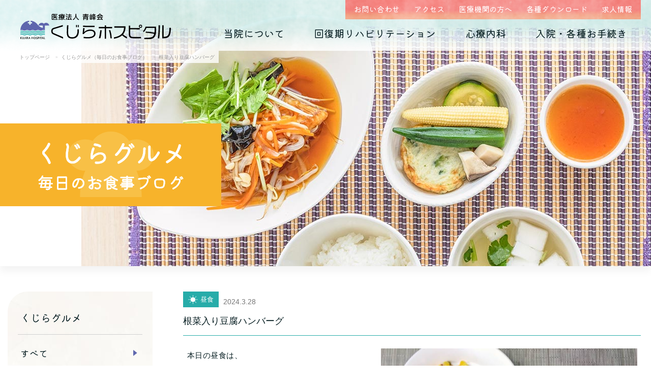

--- FILE ---
content_type: text/html; charset=UTF-8
request_url: https://kujira-hp.jp/gourmet/4017/
body_size: 3759
content:
<!DOCTYPE HTML>
<html lang="ja">
<head>
	<meta charset="utf-8">
	<meta name="keywords" content="入院,お食事,病院食,くじらグルメ">
	<meta name="description" content="くじらホスピタルの入院中のお食事や、栄養や食材に関する情報を栄養科から発信します。この日の献立は「根菜入り豆腐ハンバーグ」です">
    <meta name="viewport" content="width=device-width, user-scalable=yes,initial-scale=1.0">
	<meta name="format-detection" content="telephone=no">
    
    <meta name="twitter:card" content="summary_large_image">
    <meta property="og:title" content="根菜入り豆腐ハンバーグ | くじらグルメ（毎日のお食事ブログ） | くじらホスピタル">
	<meta property="og:type" content="article">
	<meta property="og:description" content="くじらホスピタルの入院中のお食事や、栄養や食材に関する情報を栄養科から発信します。この日の献立は「根菜入り豆腐ハンバーグ」です。">
	<meta property="og:url" content="https://kujira-hp.jp/gourmet/4017/">
	<meta property="og:image" content="https://www.kujira-hp.jp/assets/img/ogp/og_gourmet.jpg">
	<meta property="og:site_name" content="くじらホスピタル">

	<title>根菜入り豆腐ハンバーグ | くじらグルメ（毎日のお食事ブログ） | くじらホスピタル</title>

	<link rel="canonical" href="https://kujira-hp.jp/gourmet/4017/">
    <link rel="dns-prefetch" href="https://fonts.googleapis.com">
<link rel="dns-prefetch" href="https://www.google-analytics.com">
<link rel="preconnect" href="https://fonts.gstatic.com" crossorigin>
<link rel="stylesheet" href="/assets/css/common.min.css?v10">
<link href="https://fonts.googleapis.com/css2?family=Kiwi+Maru&family=Roboto&display=swap" rel="stylesheet"> 
<link rel="shortcut icon" type="image/vnd.microsoft.icon" href="/assets/img/common/favicon.ico">
<link rel="apple-touch-icon" sizes="180x180" href="/assets/img/common/apple-touch-icon.png">    </head>

<body>
<div class="l-wrap">
<div class="l-headerwrap bg-gourmet">
    <header class="l-header">
        <div class="l-header__in">
<p class="logo"><a href="/"><img src="/assets/img/common/logo_standard.svg" alt="くじらホスピタル"></a></p>            <div class="l-header__navbtn-wrap">
                <button class="l-header__navbtn js-gnavbtn">
                    <span class="bar"></span>
                    <span class="bar"></span>
                    <span class="bar"></span>
                    <span class="txt u-font_kiwi">メニュー</span>
                </button>
            </div>
            <div class="l-header__links js-headerlink">
                <ul class="u-font_kiwi">
                    <li><a href="/contact/">お問い合わせ</a></li>
                    <li><a href="/about/access/">アクセス</a></li>
                    <li><a href="/connect/">医療機関の方へ</a></li>
                    <li><a href="/procedure/download/">各種ダウンロード</a></li>
                    <li><a href="/recruit/">求人情報</a></li>
                </ul>
            </div>
        </div>
        <nav class="l-gnav js-gnav">
            <ul class="l-gnav__list u-font_kiwi">
                <li><a href="/">トップページ</a></li>
                <li>
                    <a href="#" class="l-gnav__btn js-subnavopen">当院について</a>
                    <ul class="l-gnav__sublist js-subnavlist">
                        <li><a href="/about/">はじめまして、<br>くじらホスピタルです</a></li>
                        <li><a href="/about/department/">診療科の紹介</a></li>
                        <li><a href="/about/doctor/">医師紹介</a></li>
                        <li><a href="/about/interview/">医師紹介 インタビュー</a></li>
                        <li><a href="/about/facility/">院内紹介</a></li>
                        <li><a href="/about/outline/">病院概要</a></li>
                        <li><a href="/about/access/">アクセス</a></li>
                    </ul>
                </li>
                <li>
                    <a href="#" class="l-gnav__btn js-subnavopen">回復期リハビリテーション</a>
                    <ul class="l-gnav__sublist js-subnavlist">
                        <li><a href="/rehabilitation/">回復期リハビリテーション</a></li>
                        <li><a href="/rehabilitation/hospitalization/">入院生活について</a></li>
                        <li><a href="/rehabilitation/feature/">当院の特徴</a></li>
                        <li><a href="/gourmet/">毎日のお食事<span>（くじらグルメ）</span></a></li>
                    </ul>
                </li>
                <li>
                    <a href="#" class="l-gnav__btn js-subnavopen">心療内科</a>
                    <ul class="l-gnav__sublist js-subnavlist">
                        <li><a href="/psychosomatic/">心療内科のご案内</a></li>
                        <li><a href="/psychosomatic/appointment/">外来予約相談フォーム</a></li>
                        <li><a href="/psychosomatic/md/">うつ病</a></li>
                        <li><a href="/psychosomatic/ed/">摂食障害</a></li>
                        <li><a href="/psychosomatic/ad/">適応障害</a></li>
                        <li><a href="/psychosomatic/dd/">発達障害</a></li>
                        <li><a href="/psychosomatic/dependence/">依存症</a></li>
                        <li><a href="/psychosomatic/ptsd/">PTSD</a></li>
                        <li><a href="/psychosomatic/childcare/">子育て不安・虐待</a></li>
                        <li><a href="/psychosomatic/puberty/">思春期の問題</a></li>
                        <li><a href="/psychosomatic/senior/">老年期の問題</a></li>
                        <li><a href="/psychosomatic/higherbrain/">高次脳機能障害</a></li>
                    </ul>
                </li>
                <li>
                    <a href="#" class="l-gnav__btn js-subnavopen">入院・各種お手続き</a>
                    <ul class="l-gnav__sublist js-subnavlist">
                        <li><a href="/procedure/">入院のご案内</a></li>
                            <li><a href="/procedure/download/">各種ダウンロード</a></li>
                            <li><a href="/procedure/certificate/">診断書・証明書</a></li>
                    </ul>
                </li>
                <li><a href="/contact/">お問い合わせ</a></li>
                <li><a href="/about/access/">アクセス</a></li>
                <li><a href="/connect/">医療機関の方へ</a></li>
                <li><a href="/procedure/download/">各種ダウンロード</a></li>
                <li><a href="/recruit/">求人情報</a></li>
            </ul>
            <a href="#" class="c-btn02--close light close l-gnav__closebtn js-navclose"><span>閉じる</span></a>
        </nav>
        <nav class="l-header-pcgnav u-font_kiwi js-pcgnav">
            <ul class="l-header-pcgnav__list js-pcgnavlist">
                <li><a href="/about/" class="l-header-pcgnav__openbtn js-pcsubnavopen js-pcsubnav01">当院について</a></li>
                <li><a href="/rehabilitation/" class="l-header-pcgnav__openbtn js-pcsubnavopen js-pcsubnav02">回復期リハビリテーション</a></li>
                <li><a href="/psychosomatic/" class="l-header-pcgnav__openbtn js-pcsubnavopen js-pcsubnav03">心療内科</a></li>
                <li><a href="/procedure/" class="l-header-pcgnav__openbtn js-pcsubnavopen js-pcsubnav04">入院・各種お手続き</a></li>  
            </ul>
            <div class="l-header-pcsubgnav js-pcsubnav js-pcsubnav01">
                <ul class="l-header-pcsubgnav__list">
                    <li><a href="/about/">はじめまして、<br>くじらホスピタルです</a></li>
                    <li><a href="/about/department/">診療科の紹介</a></li>
                    <li><a href="/about/doctor/">医師紹介</a></li>
                    <li><a href="/about/interview/">医師紹介 インタビュー</a></li>
                    <li><a href="/about/facility/">院内紹介</a></li>
                    <li><a href="/about/outline/">病院概要</a></li>
                    <li><a href="/about/access/">アクセス</a></li>
                </ul>
            </div>
            <div class="l-header-pcsubgnav js-pcsubnav js-pcsubnav02">
                <ul class="l-header-pcsubgnav__list">
                    <li><a href="/rehabilitation/">回復期リハビリテーション</a></li>
                    <li><a href="/rehabilitation/hospitalization/">入院生活について</a></li>
                    <li><a href="/rehabilitation/feature/">当院の特徴</a></li>
                    <li><a href="/gourmet/">毎日のお食事<span>（くじらグルメ）</span></a></li>
                </ul>
            </div>
            <div class="l-header-pcsubgnav js-pcsubnav js-pcsubnav03">
            <div class="l-header-pcsubgnav__inner">
                <ul class="l-header-pcsubgnav__list">
                    <li><a href="/psychosomatic/">心療内科のご案内</a></li>
                    <li><a href="/psychosomatic/appointment/">外来予約相談フォーム</a></li>
                    <li><a href="/psychosomatic/md/">うつ病</a></li>
                    <li><a href="/psychosomatic/ed/">摂食障害</a></li>
                    <li><a href="/psychosomatic/ad/">適応障害</a></li>
                    <li><a href="/psychosomatic/dd/">発達障害</a></li>
                    <li><a href="/psychosomatic/dependence/">依存症</a></li>
                    <li><a href="/psychosomatic/ptsd/">PTSD</a></li>
                    <li><a href="/psychosomatic/childcare/">子育て不安・虐待</a></li>
                    <li><a href="/psychosomatic/puberty/">思春期の問題</a></li>
                    <li><a href="/psychosomatic/senior/">老年期の問題</a></li>
                    <li><a href="/psychosomatic/higherbrain/">高次脳機能障害</a></li>
                </ul>
            </div>
            </div>
            <div class="l-header-pcsubgnav js-pcsubnav js-pcsubnav04">
            <div class="l-header-pcsubgnav__inner">
                <ul class="l-header-pcsubgnav__list">
                    <li><a href="/procedure/">入院のご案内</a></li>
                    <li><a href="/procedure/download/">各種ダウンロード</a></li>
                    <li><a href="/procedure/certificate/">診断書・証明書</a></li>
                </ul>
            </div>
            </div>
        </nav>
    </header><div class="p-breadcrumb">
    <ol class="p-breadcrumb__list" itemscope itemtype="https://schema.org/BreadcrumbList">
        <li class="p-breadcrumb__item" itemprop="itemListElement" itemscope itemtype="https://schema.org/ListItem">
          <a itemprop="item" href="/">
              <span itemprop="name">トップページ</span>
          </a>
          <meta itemprop="position" content="1">
        </li>
        <li class="p-breadcrumb__item" itemprop="itemListElement" itemscope itemtype="https://schema.org/ListItem">
          <a itemprop="item" href="/gourmet/">
              <span itemprop="name">くじらグルメ（毎日のお食事ブログ）</span>
          </a>
          <meta itemprop="position" content="2">
        </li>
        <li class="p-breadcrumb__item" itemprop="itemListElement" itemscope itemtype="https://schema.org/ListItem">
          <a itemprop="item" href="https://kujira-hp.jp/gourmet/4017/">
              <span itemprop="name">根菜入り豆腐ハンバーグ</span>
          </a>
          <meta itemprop="position" content="3">
        </li>
    </ol>
</div>
<div class="p-pagehead--high gourmet">
    <h1 class="p-pagehead__txtimg"><img src="/assets/img/gourmet/txt_title.png" alt="くじらグルメ（毎日のお食事ブログ）"></h1>
</div>
</div>

<div class="l-container">
<main class="l-main">
   <article class="l-section p-blog--gourmet single l-inner">
        <div class="p-blog__head">
            <span class="category"><img src="/assets/img/gourmet/icon_lunch.svg" alt="">昼食</span>
            <span class="date">2024.3.28</span>
            <h1 class="title">根菜入り豆腐ハンバーグ</h1>
        </div>
        <div class="row">
            <div class="col-md-7 p-blog__links order-md-2">
                <div class="box">
                     <img src="https://kujira-hp.jp/_wp/wp-content/uploads/gourmet/IMG_20240328_1159552.jpg" alt="">
                </div>
            </div>
            <div class="col-md-5 p-blog__contents u-mt_25_sp order-md-1">
                
<p>本日の昼食は、</p>



<p>・炊き込みご飯</p>



<p>・すまし汁</p>



<p>・根菜入り豆腐ハンバーグ</p>



<p>・白菜の酢味噌和え</p>



<p>・ミルクティーゼリー</p>



<p>です。</p>
                                <div class="c-box01--yellownoshadow u-mt_1">
                    <ul class="c-list00 u-cl_gray">
                        <li>ごはん:170g</li><li>エネルギー:644kcal</li><li>たんぱく質:25.5g</li><li>脂質:15.7g</li>                    </ul>
                </div>
                            </div>
        </div>
    </article>
        <div class="c-blognav u-mt_4">
        <a href="/gourmet/" class="c-blognav__back"><i class="c-ico_arrow--l u-mr_1"></i>一覧へ戻る</a>
    </div> 
</main>
<div class="l-side">
        <nav class="l-sidenav u-font_kiwi">
        <h4 class="l-sidenav__head">くじらグルメ</h4>
        <ul class="l-sidenav__list js-sidenav">
            <li><a href="/gourmet/">すべて</a></li>
            <li><a href="/gourmet/breakfast/">朝食</a></li>
            <li><a href="/gourmet/lunch/">昼食</a></li>
            <li><a href="/gourmet/dinner/">夕食</a></li>
            <li><a href="/gourmet/event/">行事食</a></li>
        </ul>
    </nav>
    <nav class="l-sidenav--close u-font_kiwi u-mt_2">
        <h4 class="l-sidenav__head"><a href="#" class="l-sidenav__btn js-sidenavbtn">日付アーカイブ</a></h4>
<ul class="l-sidenav__list js-sidenavlist"><li class="small"><a href="https://kujira-hp.jp/gourmet/date/2025/11/">2025年11月</a></li><li class="small"><a href="https://kujira-hp.jp/gourmet/date/2025/10/">2025年10月</a></li><li class="small"><a href="https://kujira-hp.jp/gourmet/date/2025/09/">2025年09月</a></li><li class="small"><a href="https://kujira-hp.jp/gourmet/date/2025/08/">2025年08月</a></li><li class="small"><a href="https://kujira-hp.jp/gourmet/date/2025/07/">2025年07月</a></li><li class="small"><a href="https://kujira-hp.jp/gourmet/date/2025/06/">2025年06月</a></li><li class="small"><a href="https://kujira-hp.jp/gourmet/date/2025/05/">2025年05月</a></li><li class="small"><a href="https://kujira-hp.jp/gourmet/date/2025/04/">2025年04月</a></li><li class="small"><a href="https://kujira-hp.jp/gourmet/date/2025/03/">2025年03月</a></li><li class="small"><a href="https://kujira-hp.jp/gourmet/date/2025/02/">2025年02月</a></li><li class="small"><a href="https://kujira-hp.jp/gourmet/date/2025/01/">2025年01月</a></li><li class="small"><a href="https://kujira-hp.jp/gourmet/date/2024/12/">2024年12月</a></li><li class="small"><a href="https://kujira-hp.jp/gourmet/date/2024/11/">2024年11月</a></li><li class="small"><a href="https://kujira-hp.jp/gourmet/date/2024/10/">2024年10月</a></li><li class="small"><a href="https://kujira-hp.jp/gourmet/date/2024/09/">2024年09月</a></li><li class="small"><a href="https://kujira-hp.jp/gourmet/date/2024/08/">2024年08月</a></li><li class="small"><a href="https://kujira-hp.jp/gourmet/date/2024/07/">2024年07月</a></li><li class="small"><a href="https://kujira-hp.jp/gourmet/date/2024/06/">2024年06月</a></li><li class="small"><a href="https://kujira-hp.jp/gourmet/date/2024/05/">2024年05月</a></li><li class="small"><a href="https://kujira-hp.jp/gourmet/date/2024/04/">2024年04月</a></li><li class="small"><a href="https://kujira-hp.jp/gourmet/date/2024/03/">2024年03月</a></li><li class="small"><a href="https://kujira-hp.jp/gourmet/date/2024/02/">2024年02月</a></li><li class="small"><a href="https://kujira-hp.jp/gourmet/date/2024/01/">2024年01月</a></li><li class="small"><a href="https://kujira-hp.jp/gourmet/date/2023/12/">2023年12月</a></li><li class="small"><a href="https://kujira-hp.jp/gourmet/date/2023/11/">2023年11月</a></li><li class="small"><a href="https://kujira-hp.jp/gourmet/date/2023/10/">2023年10月</a></li><li class="small"><a href="https://kujira-hp.jp/gourmet/date/2023/09/">2023年09月</a></li><li class="small"><a href="https://kujira-hp.jp/gourmet/date/2023/08/">2023年08月</a></li><li class="small"><a href="https://kujira-hp.jp/gourmet/date/2023/07/">2023年07月</a></li><li class="small"><a href="https://kujira-hp.jp/gourmet/date/2023/06/">2023年06月</a></li><li class="small"><a href="https://kujira-hp.jp/gourmet/date/2023/05/">2023年05月</a></li><li class="small"><a href="https://kujira-hp.jp/gourmet/date/2023/04/">2023年04月</a></li><li class="small"><a href="https://kujira-hp.jp/gourmet/date/2023/03/">2023年03月</a></li><li class="small"><a href="https://kujira-hp.jp/gourmet/date/2023/02/">2023年02月</a></li><li class="small"><a href="https://kujira-hp.jp/gourmet/date/2023/01/">2023年01月</a></li><li class="small"><a href="https://kujira-hp.jp/gourmet/date/2022/12/">2022年12月</a></li><li class="small"><a href="https://kujira-hp.jp/gourmet/date/2022/11/">2022年11月</a></li><li class="small"><a href="https://kujira-hp.jp/gourmet/date/2022/10/">2022年10月</a></li><li class="small"><a href="https://kujira-hp.jp/gourmet/date/2022/09/">2022年09月</a></li><li class="small"><a href="https://kujira-hp.jp/gourmet/date/2022/08/">2022年08月</a></li><li class="small"><a href="https://kujira-hp.jp/gourmet/date/2022/07/">2022年07月</a></li><li class="small"><a href="https://kujira-hp.jp/gourmet/date/2022/06/">2022年06月</a></li><li class="small"><a href="https://kujira-hp.jp/gourmet/date/2022/05/">2022年05月</a></li><li class="small"><a href="https://kujira-hp.jp/gourmet/date/2022/04/">2022年04月</a></li><li class="small"><a href="https://kujira-hp.jp/gourmet/date/2022/03/">2022年03月</a></li><li class="small"><a href="https://kujira-hp.jp/gourmet/date/2022/02/">2022年02月</a></li><li class="small"><a href="https://kujira-hp.jp/gourmet/date/2022/01/">2022年01月</a></li><li class="small"><a href="https://kujira-hp.jp/gourmet/date/2021/12/">2021年12月</a></li><li class="small"><a href="https://kujira-hp.jp/gourmet/date/2021/11/">2021年11月</a></li><li class="small"><a href="https://kujira-hp.jp/gourmet/date/2021/10/">2021年10月</a></li><li class="small"><a href="https://kujira-hp.jp/gourmet/date/2021/09/">2021年09月</a></li><li class="small"><a href="https://kujira-hp.jp/gourmet/date/2021/08/">2021年08月</a></li><li class="small"><a href="https://kujira-hp.jp/gourmet/date/2021/07/">2021年07月</a></li><li class="small"><a href="https://kujira-hp.jp/gourmet/date/2021/06/">2021年06月</a></li><li class="small"><a href="https://kujira-hp.jp/gourmet/date/2021/05/">2021年05月</a></li><li class="small"><a href="https://kujira-hp.jp/gourmet/date/2021/04/">2021年04月</a></li><li class="small"><a href="https://kujira-hp.jp/gourmet/date/2021/03/">2021年03月</a></li><li class="small"><a href="https://kujira-hp.jp/gourmet/date/2021/02/">2021年02月</a></li><li class="small"><a href="https://kujira-hp.jp/gourmet/date/2021/01/">2021年01月</a></li><li><a href="https://kujira-hp.jp/gourmet/date/2019/01/">2019年01月</a></li></ul>    </nav></div>
</div>

<footer class="l-footer">
    <div class="l-footer__inner">
        <div class="l-footer__info">
            <a href="/" class="logo" title="トップページへリンク"><img src="/assets/img/common/logo_symbol.svg" alt="くじらホスピタル"></a>
            <div class="u-mt_2">
                <p class="u-font_kiwi u-lh_12">お問い合わせ・再診予約<br><span>（9：00～17：30 休診日を除く）<br>※時間外も救急診療をおこなっております</span></p>
                <tel class="u-font_roboto">03-5634-1123</tel>
            </div>
            <div class="u-mt_15">
                <p class="u-font_kiwi u-lh_12">初診のご予約・入院相談<br><span>（10：00～17：30 休診日を除く）</span></p>
                <tel class="u-font_roboto">03-5634-1125</tel>
            </div>
            <a href="/contact/" class="c-btn01--right red u-mt_2">お問い合わせ</a>
            <address class="u-pc_block u-mt_15">
                <p class="u-font_kiwi">医療法人 青峰会 くじらホスピタル</p>
                <p>〒<span class="u-font_roboto">135-0051</span><br>東京都江東区枝川三丁目8-25<br><span class="u-font_roboto">03-5634-1123</span>（代表）</p>
            </address>
        </div>
        
        <nav class="l-gnav u-mt_3">
            <ul class="l-gnav__list u-font_kiwi">
                <li><a href="/">トップページ</a></li>
                <li>
                    <a href="#" class="l-gnav__btn js-subnavopen">当院について</a>
                    <ul class="l-gnav__sublist js-subnavlist">
                        <li><a href="/about/">はじめまして、<br>くじらホスピタルです</a></li>
                        <li><a href="/about/department/">診療科の紹介</a></li>
                        <li><a href="/about/doctor/">医師紹介</a></li>
                        <li><a href="/about/interview/">医師紹介 インタビュー</a></li>
                        <li><a href="/about/facility/">院内紹介</a></li>
                        <li><a href="/about/outline/">病院概要</a></li>
                        <li><a href="/about/access/">アクセス</a></li>
                    </ul>
                </li>
                <li>
                    <a href="#" class="l-gnav__btn js-subnavopen">回復期リハビリテーション</a>
                    <ul class="l-gnav__sublist js-subnavlist">
                        <li><a href="/rehabilitation/">回復期リハビリテーション</a></li>
                        <li><a href="/rehabilitation/hospitalization/">入院生活について</a></li>
                        <li><a href="/rehabilitation/feature/">当院の特徴</a></li>
                        <li><a href="/gourmet/">毎日のお食事<span>（くじらグルメ）</span></a></li>
                    </ul>
                </li>
                <li>
                    <a href="#" class="l-gnav__btn js-subnavopen">心療内科</a>
                    <ul class="l-gnav__sublist js-subnavlist">
                        <li><a href="/psychosomatic/">心療内科のご案内</a></li>
                        <li><a href="/psychosomatic/appointment/">外来予約相談フォーム</a></li>
                        <li><a href="/psychosomatic/md/">うつ病</a></li>
                        <li><a href="/psychosomatic/ed/">摂食障害</a></li>
                        <li><a href="/psychosomatic/ad/">適応障害</a></li>
                        <li><a href="/psychosomatic/dd/">発達障害</a></li>
                        <li><a href="/psychosomatic/dependence/">依存症</a></li>
                        <li><a href="/psychosomatic/ptsd/">PTSD</a></li>
                        <li><a href="/psychosomatic/childcare/">子育て不安・虐待</a></li>
                        <li><a href="/psychosomatic/puberty/">思春期の問題</a></li>
                        <li><a href="/psychosomatic/senior/">老年期の問題</a></li>
                        <li><a href="/psychosomatic/higherbrain/">高次脳機能障害</a></li>
                    </ul>
                </li>
                <li>
                    <a href="#" class="l-gnav__btn js-subnavopen">入院・各種お手続き</a>
                    <ul class="l-gnav__sublist js-subnavlist">
                        <li><a href="/procedure/">入院のご案内</a></li>
                        <li><a href="/procedure/download/">各種ダウンロード</a></li>
                        <li><a href="/procedure/certificate/">診断書・証明書</a></li>
                    </ul>
                </li>
                <li><a href="/info/">お知らせ</a></li>
                <li><a href="/contact/faq/">よくあるご質問</a></li>
            </ul>
        </nav>
        <div class="l-footer__navwrap">
            <nav class="l-footer__pcnav">
                <div class="l-footer__pcnav__inner">
                    <ul class="l-footer__pcnav__list color01">
                        <li><a href="/">トップページ</a></li>
                        <li><a href="/info/">お知らせ</a></li>
                        <li><a href="/contact/">お問い合わせ</a></li>
                        <li><a href="/contact/faq/">よくあるご質問</a></li>
                        <li><a href="/about/access/">アクセス</a></li>
                        <li><a href="/procedure/download/">各種ダウンロード</a></li>
                    </ul>
                </div>
                <div class="l-footer__pcnav__inner">
                    <p class="l-footer__pcnav__listhead">当院について</p>
                    <ul class="l-footer__pcnav__list color02">
                        <li><a href="/about/">はじめまして、<br>くじらホスピタルです</a></li>
                        <li><a href="/about/department/">診療科の紹介</a></li>
                        <li><a href="/about/doctor/">医師紹介</a></li>
                        <li><a href="/about/interview/">医師紹介 インタビュー</a></li>
                        <li><a href="/about/facility/">院内紹介</a></li>
                        <li><a href="/about/outline/">病院概要</a></li>
                        <li><a href="/about/access/">アクセス</a></li>
                    </ul>
                </div>
                <div class="l-footer__pcnav__inner">
                    <p class="l-footer__pcnav__listhead">回復期リハビリテーション</p>
                    <ul class="l-footer__pcnav__list color02">
                        <li><a href="/rehabilitation/">回復期リハビリテーション</a></li>
                        <li><a href="/rehabilitation/hospitalization/">入院生活について</a></li>
                        <li><a href="/rehabilitation/feature/">当院の特徴</a></li>
                        <li><a href="/gourmet/">毎日のお食事<span>（くじらグルメ）</span></a></li>
                    </ul>
                </div>
                <div class="l-footer__pcnav__inner">
                    <p class="l-footer__pcnav__listhead">心療内科</p>
                    <ul class="l-footer__pcnav__list color02">
                        <li><a href="/psychosomatic/">心療内科のご案内</a></li>
                        <li><a href="/psychosomatic/appointment/">外来予約相談フォーム</a></li>
                        <li><a href="/psychosomatic/md/">うつ病</a></li>
                        <li><a href="/psychosomatic/ed/">摂食障害</a></li>
                        <li><a href="/psychosomatic/ad/">適応障害</a></li>
                        <li><a href="/psychosomatic/dd/">発達障害</a></li>
                        <li><a href="/psychosomatic/dependence/">依存症</a></li>
                        <li><a href="/psychosomatic/ptsd/">PTSD</a></li>
                        <li><a href="/psychosomatic/childcare/">子育て不安・虐待</a></li>
                        <li><a href="/psychosomatic/puberty/">思春期の問題</a></li>
                        <li><a href="/psychosomatic/senior/">老年期の問題</a></li>
                        <li><a href="/psychosomatic/higherbrain/">高次脳機能障害</a></li>
                    </ul>
                </div>
                <div class="l-footer__pcnav__inner">
                    <p class="l-footer__pcnav__listhead">入院・各種お手続き</p>
                    <ul class="l-footer__pcnav__list color02">
                        <li><a href="/procedure/">入院のご案内</a></li>
                        <li><a href="/procedure/download/">各種ダウンロード</a></li>
                        <li><a href="/procedure/certificate/">診断書・証明書</a></li>
                    </ul>
                </div>
            </nav>
            <ul class="l-footer__links u-font_kiwi">
                <li><a href="/connect/">医療機関の方へ</a></li>
                <li><a href="/privacy/">個人情報保護方針</a></li>
                <li><a href="/recruit/">求人情報</a></li>
                <li><a href="http://www.kujira.biz/" target="_blank">くじらグループ</a></li>
            </ul>
        </div>
        <address class="u-sp_block u-mt_3">
            <p class="u-font_kiwi u-tx_l">医療法人 青峰会 くじらホスピタル</p>
            <p class="u-lh_15">〒<span class="u-font_roboto">135-0051</span><br>東京都江東区枝川三丁目8-25<br><span class="u-font_roboto">03-5634-1123</span>（代表）</p>
            <a href="#" class="c-btn02--right u-mt_15">アクセス</a>
        </address>
    </div>
    <p class="l-footer__copy u-center u-font_roboto u-cl_blue">Copyright &copy; Kujira Hospital All Rights Reserved.</p>
</footer>
<a href="#pageTop" class="js-gotop c-topbtn"><img src="/assets/img/common/btn_gotop.png" alt=""></a><a href="#pageTop" class="js-gotop c-topbtn"><img src="/assets/img/common/btn_gotop.png" alt=""></a>
</div><!-- /.l-wrap -->
<script src="/assets/lib/jquery.js"></script>
<script src="/assets/js/common.js?v3"></script><script>
(function($){
    $.kujira.sideNav();
    $.kujira.sideNavClose();
})(jQuery);
</script>

</body>
</html>


--- FILE ---
content_type: text/css
request_url: https://kujira-hp.jp/assets/css/common.min.css?v10
body_size: 20378
content:
*,
*::before,
*::after {
    box-sizing: border-box
}

html,
body,
div,
span,
object,
iframe,
h1,
h2,
h3,
h4,
h5,
h6,
p,
blockquote,
pre,
abbr,
address,
cite,
code,
del,
dfn,
em,
img,
ins,
kbd,
q,
samp,
small,
strong,
sub,
sup,
var,
b,
i,
dl,
dt,
dd,
ol,
ul,
li,
fieldset,
form,
label,
legend,
table,
caption,
tbody,
tfoot,
thead,
tr,
th,
td,
article,
aside,
canvas,
details,
figcaption,
figure,
footer,
header,
hgroup,
menu,
nav,
section,
summary,
time,
mark,
audio,
video {
    margin: 0;
    padding: 0;
    border: 0;
    outline: 0;
    font-size: 100%;
    vertical-align: baseline;
    background: rgba(0, 0, 0, 0)
}

ul,
ol {
    list-style: none
}

html:focus-within {
    scroll-behavior: smooth
}

body {
    min-height: 100vh;
    text-rendering: optimizeSpeed;
    line-height: 1.5
}

a:not([class]) {
    -webkit-text-decoration-skip: ink;
    text-decoration-skip-ink: auto
}

picture {
    max-width: 100%;
    display: block
}

img {
    max-width: 100%
}

input,
button,
textarea,
select {
    font: inherit
}

@media(prefers-reduced-motion: reduce) {
    html:focus-within {
        scroll-behavior: auto
    }

    *,
    *::before,
    *::after {
        -webkit-animation-duration: .01ms !important;
        animation-duration: .01ms !important;
        -webkit-animation-iteration-count: 1 !important;
        animation-iteration-count: 1 !important;
        transition-duration: .01ms !important;
        scroll-behavior: auto !important
    }
}

input[type=submit],
input[type=button] {
    border-radius: 0;
    -webkit-box-sizing: content-box;
    -webkit-appearance: button;
    -moz-appearance: button;
    appearance: button;
    border: none;
    box-sizing: border-box
}

input[type=submit]::-webkit-search-decoration,
input[type=button]::-webkit-search-decoration {
    display: none
}

input[type=submit]::focus,
input[type=button]::focus {
    outline-offset: -2px
}

html {
    font-size: 62.5%;
    scroll-behavior: smooth
}

body {
    font-family: -apple-system, BlinkMacSystemFont, "Segoe UI", "Hiragino Sans", "Hiragino Kaku Gothic ProN", Meiryo, sans-serif;
    font-size: 1.5rem;
    color: #071e22;
    position: relative;
    line-height: 1;
    -webkit-text-size-adjust: 100%
}

h1,
h2,
h3,
h4,
h5,
h6 {
    line-height: 1.2em;
    font-weight: normal
}

p {
    letter-spacing: .05rem;
    font-size: 1.5rem;
    line-height: 1.8
}

p + p {
    margin-top: 1.5em
}

li {
    line-height: 1.5em
}

a {
    color: #071e22;
    text-decoration: none
}

p > a,
td > a {
    text-decoration: underline;
    color: #27aca9
}

p > a:hover,
p > a:focus,
p > a:active,
td > a:hover,
td > a:focus,
td > a:active {
    text-decoration: none;
    opacity: .8
}

p > a > i::before,
td > a > i::before {
    color: #27aca9
}

img {
    max-width: 100%;
    vertical-align: top
}

em,
address {
    font-style: normal
}

.l-wrap {
    overflow: hidden;
    position: relative
}

.l-main,
.l-main--medium,
.l-main--narrow,
.l-main--full {
    width: 100%;
    position: relative;
    margin-top: 30px
}

.l-main--full {
    padding-left: 0;
    padding-right: 0
}

.l-section + .l-section {
    margin-top: 60px
}

.l-inner,
.l-inner--full,
.l-inner--medium,
.l-inner--narrow,
.l-inner--min {
    padding-left: 15px;
    padding-right: 15px
}

.l-side {
    padding-left: 15px;
    padding-right: 15px;
    margin-top: 50px
}

.l-headerwrap {
    box-shadow: 0 10px 15px 0 rgba(0, 0, 0, .05)
}

.l-headerwrap.top {
    background: url("/assets/img/top/pic_mainv.jpg") right top no-repeat;
    background-size: cover;
    box-shadow: none
}

.l-headerwrap.bg-about {
    background: url("/assets/img/about/pic_main.jpg") center top no-repeat;
    background-size: cover
}

.l-headerwrap.bg-rehabilitation {
    background: url("/assets/img/rehabilitation/pic_main.jpg") center top no-repeat;
    background-size: cover
}

.l-headerwrap.bg-psychosomatic {
    background: url("/assets/img/psychosomatic/pic_main.jpg") right top no-repeat;
    background-size: cover
}

.l-headerwrap.bg-privacy {
    background: url("/assets/img/privacy/pic_main_privacy.jpg") right -5vw top no-repeat;
    background-size: cover
}

.l-headerwrap.bg-connect {
    background: url("/assets/img/connect/pic_main_connect.jpg") right -5vw top no-repeat;
    background-size: cover
}

.l-headerwrap.bg-contact {
    background: url("/assets/img/contact/pic_main_contact.jpg") right top no-repeat;
    background-size: cover
}

.l-headerwrap.bg-news {
    background: url("/assets/img/news/pic_main_news.jpg") right -40px top no-repeat;
    background-size: cover
}

.l-headerwrap.bg-gourmet {
    background: url("/assets/img/gourmet/pic_main_gourmet.jpg") right 60% top no-repeat;
    background-size: cover
}

.l-headerwrap.bg-procedure {
    background: url("/assets/img/procedure/pic_main.jpg") center top no-repeat;
    background-size: cover
}

.l-header,
.l-header--top {
    position: relative;
    background: url("/assets/img/common/bg_header.png") center top no-repeat;
    background-size: auto
}

.l-header--top {
    background: url("/assets/img/common/bg_header.png") center top no-repeat, url("/assets/img/top/pic_mainv.jpg") left top no-repeat;
    background-size: auto, cover
}

.l-header__in {
    height: 60px;
    position: relative;
    padding: 0 15px
}

.l-header__in .logo {
    width: 170px;
    padding-top: 16px
}

.l-header__navbtn-wrap {
    position: absolute;
    right: 15px;
    top: 5px
}

.l-header__navbtn {
    background: none;
    border: none;
    cursor: pointer;
    outline: none;
    display: inline-block;
    width: 50px;
    height: 50px;
    border: solid 1px #feb0ad;
    border-radius: 8px;
    background: url("/assets/img/common/bg_whitepaint-s.png"), #f72c25;
    background: url("/assets/img/common/bg_whitepaint-s.png"), linear-gradient(to bottom, rgb(247, 44, 37) 0%, rgba(247, 44, 37, 0.85) 55%, rgba(247, 179, 43, 0.4) 100%)
}

.l-header__navbtn .bar {
    position: absolute;
    left: 13px;
    width: 24px;
    height: 2px;
    background-color: #fff;
    border-radius: 2px;
    transition: all .4s;
    box-sizing: border-box
}

.l-header__navbtn .bar:nth-of-type(1) {
    top: 10px
}

.l-header__navbtn .bar:nth-of-type(2) {
    top: 18px
}

.l-header__navbtn .bar:nth-of-type(3) {
    top: 26px
}

.l-header__navbtn.active .bar:nth-of-type(1) {
    transform: translateY(10px) rotate(-45deg)
}

.l-header__navbtn.active .bar:nth-of-type(2) {
    opacity: 0
}

.l-header__navbtn.active .bar:nth-of-type(3) {
    transform: translateY(-6px) rotate(45deg)
}

.l-header__navbtn .txt {
    display: block;
    font-size: 1rem;
    color: #fff;
    position: absolute;
    bottom: 5px;
    left: 0;
    text-align: center;
    width: 100%
}

.l-header__links {
    display: none
}

.l-gnav {
    background: #fff url("/assets/img/common/bg_paint02.jpg") left top repeat;
    padding: 0 15px 20px;
    position: absolute;
    left: 0;
    top: 50px;
    transition: all .5s ease-in-out;
    visibility: hidden;
    opacity: 0;
    width: 100%;
    z-index: -1
}

.l-gnav.active {
    opacity: 1;
    top: 60px;
    visibility: visible;
    z-index: 100
}

.l-gnav__list {
    font-size: 1.7rem
}

.l-gnav__list li {
    line-height: 1
}

.l-gnav__list li a {
    display: block;
    color: #071e22;
    padding: 20px 10px;
    border-bottom: solid 1px #e7e7e7;
    position: relative
}

.l-gnav__list li a::after {
    font-family: "kujirahp-icon" !important;
    speak: none;
    font-style: normal;
    font-weight: normal;
    font-variant: normal;
    text-transform: none;
    line-height: 1;
    -webkit-font-smoothing: antialiased;
    -moz-osx-font-smoothing: grayscale;
    content: "";
    position: absolute;
    right: 15px;
    top: calc(50% - 6px);
    color: #5f67ae;
    display: inline-block;
    font-size: 1.2rem
}

.l-gnav__sublist {
    background-color: #fff;
    transform: translateY(-10px);
    overflow: hidden;
    transition: transform .6s, opacity .5s, max-height .5s;
    opacity: 0;
    max-height: 0
}

.l-gnav__sublist.active {
    transform: translateY(0px);
    overflow: visible;
    opacity: 1;
    max-height: 100vh
}

.l-gnav__sublist li a {
    border-bottom: solid 1px #e7e7e7;
    padding-left: 20px
}

.l-gnav__sublist li a::after {
    color: #27aca9
}

.l-gnav__btn::after {
    content: "" !important;
    font-size: 1.2rem;
    transition: transform .3s
}

.l-gnav__btn.active::after {
    transform: rotate(45deg)
}

.l-gnav__closebtn {
    margin-top: 20px;
    margin-left: auto;
    margin-right: auto;
    max-width: 500px
}

.l-footer .l-gnav {
    padding: 0 0 20px;
    position: inherit;
    visibility: visible;
    opacity: 1;
    z-index: 1;
    transform: unset
}

.l-footer .l-gnav__list {
    border-top: solid 1px #e7e7e7
}

.l-header-pcgnav {
    display: none
}

.l-sidenav,
.l-sidenav--close {
    background: url("/assets/img/common/bg_paint02.jpg") left top repeat;
    border-radius: 40px 0 0 0;
    border-bottom: solid 3px #5f67ae;
    padding: 40px 20px
}

.l-sidenav--close {
    padding-bottom: 0
}

.l-sidenav--close.active {
    padding-bottom: 40px
}

.l-sidenav__head {
    border-bottom: solid 1px #d0d0d0;
    font-size: 2rem;
    padding: 0 5px 20px 5px;
    margin-bottom: 10px
}

.l-sidenav--close .l-sidenav__head {
    margin-bottom: 0;
    border-bottom-width: 0;
    transition: margin-bottom .3s
}

.l-sidenav--close .l-sidenav__head.active {
    margin-bottom: 10px;
    border-bottom-width: 1px
}

.l-sidenav__list {
    padding: 0 5px
}

.l-sidenav__list li > a {
    font-size: 1.8rem;
    position: relative;
    padding: 15px 0;
    display: block;
    transition: color .5s
}

.l-sidenav__list li > a span {
    font-size: 1.4rem
}

.l-sidenav__list li > a::after {
    font-family: "kujirahp-icon" !important;
    speak: none;
    font-style: normal;
    font-weight: normal;
    font-variant: normal;
    text-transform: none;
    line-height: 1;
    -webkit-font-smoothing: antialiased;
    -moz-osx-font-smoothing: grayscale;
    content: "";
    position: absolute;
    right: 5px;
    top: calc(50% - 6px);
    color: #5f67ae;
    display: inline-block;
    font-size: 1.2rem;
    transition: right .3s, opacity .3s
}

.l-sidenav__list li > a:active,
.l-sidenav__list li > a:hover,
.l-sidenav__list li > a:focus {
    color: #5f67ae
}

.l-sidenav__list li > a:active::after,
.l-sidenav__list li > a:hover::after,
.l-sidenav__list li > a:focus::after {
    right: 0;
    opacity: .5
}

.l-sidenav__list li > a.active {
    color: #5f67ae
}

.l-sidenav__list li > a.active::after {
    content: ""
}

.l-sidenav__list li.small > a {
    font-size: 1.6rem;
    padding: 10px 0
}

.l-sidenav--close .l-sidenav__list {
    max-height: 0;
    opacity: 0;
    overflow: hidden;
    transition: opacity 1s, height 2s
}

.l-sidenav--close .l-sidenav__list.active {
    max-height: 100%;
    opacity: 1;
    overflow: visible
}

.l-sidenav__btn {
    display: block;
    position: relative
}

.l-sidenav__btn::after {
    font-family: "kujirahp-icon" !important;
    speak: none;
    font-style: normal;
    font-weight: normal;
    font-variant: normal;
    text-transform: none;
    line-height: 1;
    -webkit-font-smoothing: antialiased;
    -moz-osx-font-smoothing: grayscale;
    content: "";
    position: absolute;
    color: #5f67ae;
    font-size: 1.2rem;
    top: calc(50% - 6px);
    right: 5px
}

.l-sidenav__btn.active::after {
    content: ""
}

.l-footer {
    margin-top: 80px;
    background: url("/assets/img/common/bg_wave.png") center bottom no-repeat, url("/assets/img/common/bg_paint02.jpg") left top repeat;
    padding: 40px 15px 10px
}

.l-footer__info {
    text-align: center
}

.l-footer__info .logo {
    display: inline-block;
    width: 158px
}

.l-footer__info p {
    font-size: 2rem
}

.l-footer__info p span {
    font-size: 1.4rem
}

.l-footer__info tel {
    font-size: 3.2rem;
    line-height: 1.4
}

.l-footer__links {
    background-color: #e7e7e7;
    padding-left: 15px;
    padding-right: 15px;
    display: flex;
    flex-wrap: wrap;
    justify-content: space-around;
    position: relative;
    margin-top: 15px
}

.l-footer__links li {
    width: 50%
}

.l-footer__links a {
    display: block;
    font-size: 1.6rem;
    padding: 1em 0;
    text-align: center;
    transition: all .3s
}

.l-footer__links a:hover,
.l-footer__links a:focus {
    opacity: .85;
    color: #5f67ae
}

.l-footer__links::before,
.l-footer__links::after {
    content: "";
    display: block;
    position: absolute;
    background-color: #fff
}

.l-footer__links::before {
    height: 1px;
    width: calc(100% - 30px);
    top: 50%;
    left: 15px
}

.l-footer__links::after {
    height: 80%;
    width: 1px;
    top: 10%;
    left: 50%
}

.l-footer__copy {
    font-size: 1.4rem;
    margin-top: 40px
}

.l-footer__pcnav {
    display: none
}

@media screen and (min-width: 576px) {
    .l-inner--min {
        max-width: 680px;
        margin-left: auto;
        margin-right: auto
    }

    .l-headerwrap.bg-rehabilitation {
        background-position: right top;
        background-size: cover
    }

    .l-headerwrap.bg-privacy {
        background-position: right top;
        background-size: cover
    }

    .l-headerwrap.bg-connect {
        background-position: right top;
        background-size: cover
    }

    .l-headerwrap.bg-news {
        background-position: right top
    }

    .l-header,
    .l-header--top {
        background: url("/assets/img/common/bg_header-pc.png") left top -20px repeat-x
    }

    .l-header__in {
        height: 80px
    }

    .l-header__in .logo {
        width: 220px;
        padding-top: 20px
    }

    .l-header__navbtn-wrap {
        top: 15px
    }

    .l-gnav {
        top: 70px
    }

    .l-gnav.active {
        top: 80px
    }
}

@media screen and (min-width: 768px) {
    .l-section + .l-section {
        margin-top: 70px
    }

    .l-inner--narrow {
        max-width: 800px;
        margin-left: auto;
        margin-right: auto
    }

    .l-inner--medium {
        max-width: 900px;
        margin-left: auto;
        margin-right: auto
    }

    .l-headerwrap.top {
        background: url("/assets/img/top/pic_mainv-lg.jpg") center top no-repeat;
        background-size: cover
    }

    .l-headerwrap.bg-about {
        background: url("/assets/img/about/pic_main-pc.jpg") right center no-repeat;
        background-size: cover
    }

    .l-headerwrap.bg-rehabilitation {
        background: url("/assets/img/rehabilitation/pic_main-pc.jpg") right bottom -60px no-repeat;
        background-size: cover
    }

    .l-headerwrap.bg-psychosomatic {
        background: url("/assets/img/psychosomatic/pic_main-pc.jpg") center top -50px no-repeat;
        background-size: cover
    }

    .l-headerwrap.bg-procedure {
        background: url("/assets/img/procedure/pic_main-pc.jpg") center top no-repeat;
        background-size: cover
    }

    .l-headerwrap.bg-privacy {
        background: url("/assets/img/privacy/pic_main_privacy-pc.jpg") center top no-repeat;
        background-size: 1495px 324px
    }

    .l-headerwrap.bg-connect {
        background: url("/assets/img/connect/pic_main_connect-pc.jpg") center center no-repeat;
        background-size: cover
    }

    .l-headerwrap.bg-contact {
        background: url("/assets/img/contact/pic_main_contact-pc.jpg") right -140px top no-repeat;
        background-size: cover
    }

    .l-headerwrap.bg-news {
        background: url("/assets/img/news/pic_main_news-pc.jpg") center top no-repeat;
        background-size: cover
    }

    .l-gnav li a {
        padding: 20px 10px 20px 30px
    }

    .l-gnav__sublist li a {
        padding-left: 50px
    }

    .l-footer {
        margin-top: 120px;
        background: url("/assets/img/common/bg_wave-pc.png") center bottom no-repeat, url("/assets/img/common/bg_paint02.jpg") left top repeat
    }

    .l-footer__inner {
        padding: 0 15px;
        display: flex;
        justify-content: space-between
    }

    .l-footer__info {
        width: 36%
    }

    .l-footer__info address {
        text-align: left
    }

    .l-footer__info address p {
        font-size: 1.5rem
    }

    .l-footer__info address p.u-font_kiwi,
    .l-footer__info address p.u-font_roboto {
        font-size: 1.8rem
    }

    .l-footer__navwrap {
        width: 60%
    }

    .l-footer__pcnav {
        font-family: "Kiwi Maru", serif;
        display: flex;
        justify-content: space-between;
        flex-wrap: wrap
    }

    .l-footer__pcnav__inner {
        width: 47%;
        margin-top: 40px
    }

    .l-footer__pcnav__inner:nth-child(1),
    .l-footer__pcnav__inner:nth-child(2) {
        margin-top: 0
    }

    .l-footer__pcnav__list li + li {
        margin-top: 1.2em
    }

    .l-footer__pcnav__list a {
        position: relative;
        white-space: nowrap;
        transition: color .3s;
        display: inline-block
    }

    .l-footer__pcnav__list a::after {
        font-family: "kujirahp-icon" !important;
        speak: none;
        font-style: normal;
        font-weight: normal;
        font-variant: normal;
        text-transform: none;
        line-height: 1;
        -webkit-font-smoothing: antialiased;
        -moz-osx-font-smoothing: grayscale;
        content: "";
        position: absolute;
        right: -1.5em;
        top: calc(50% - 5px);
        font-size: 1rem;
        transition: right .2s
    }

    .l-footer__pcnav__list a span {
        font-size: 1.4rem
    }

    .l-footer__pcnav__list a:hover::after {
        right: -2em
    }

    .l-footer__pcnav__list.color01 {
        font-size: 1.8rem
    }

    .l-footer__pcnav__list.color01 a::after {
        color: #5f67ae
    }

    .l-footer__pcnav__list.color01 a:hover,
    .l-footer__pcnav__list.color01 a:focus {
        color: #5f67ae
    }

    .l-footer__pcnav__list.color02 {
        font-size: 1.6rem
    }

    .l-footer__pcnav__list.color02 a::after {
        color: #27aca9
    }

    .l-footer__pcnav__list.color02 a:hover,
    .l-footer__pcnav__list.color02 a:focus {
        color: #27aca9
    }

    .l-footer__pcnav__listhead {
        font-size: 1.8rem;
        position: relative;
        padding-left: 1.8rem;
        margin-bottom: 20px
    }

    .l-footer__pcnav__listhead::before {
        font-family: "kujirahp-icon" !important;
        speak: none;
        font-style: normal;
        font-weight: normal;
        font-variant: normal;
        text-transform: none;
        line-height: 1;
        -webkit-font-smoothing: antialiased;
        -moz-osx-font-smoothing: grayscale;
        content: "";
        position: absolute;
        left: 0;
        top: calc(50% - 5px);
        font-size: 1rem;
        color: #5f67ae
    }

    .l-footer__links {
        background-color: rgba(0, 0, 0, 0);
        display: block;
        border-top: solid 1px #e7e7e7;
        padding: 20px 0 0 0;
        margin-top: 30px
    }

    .l-footer__links li {
        width: auto;
        display: inline-block;
        line-height: 1
    }

    .l-footer__links li + li {
        margin-left: 30px
    }

    .l-footer__links li a {
        display: inline;
        position: relative;
        font-size: 1.4rem
    }

    .l-footer__links li a::after {
        font-family: "kujirahp-icon" !important;
        speak: none;
        font-style: normal;
        font-weight: normal;
        font-variant: normal;
        text-transform: none;
        line-height: 1;
        -webkit-font-smoothing: antialiased;
        -moz-osx-font-smoothing: grayscale;
        content: "";
        position: absolute;
        right: -1.6em;
        top: calc(50% - 4px);
        font-size: .8rem;
        color: #d0d0d0;
        transition: right .2s
    }

    .l-footer__links li a:hover {
        color: #071e22;
        opacity: .85
    }

    .l-footer__links li a:hover::after {
        right: -1.9em
    }

    .l-footer__links::before,
    .l-footer__links::after {
        content: none
    }

    .l-footer__copy {
        margin-top: 60px
    }

    .l-footer .l-gnav {
        display: none
    }
}

@media screen and (min-width: 900px) {

    .l-header,
    .l-header--top {
        background: url("/assets/img/common/bg_header-pc.png") left top repeat-x
    }

    .l-header__in {
        height: 100px;
        padding: 0 20px
    }

    .l-header__in .logo {
        width: 25vw;
        padding-top: calc(32px - .5vw)
    }

    .l-header__navbtn-wrap {
        display: none
    }

    .l-header__links {
        display: block;
        background: url("/assets/img/common/bg_headerlinks.png") left bottom repeat-x;
        min-height: 38px;
        position: absolute;
        right: 20px;
        top: 0;
        padding: 10px 5px
    }

    .l-header__links ul li {
        line-height: 1;
        display: inline-block;
        padding: 0 .8em
    }

    .l-header__links ul li a {
        color: #fff;
        position: relative
    }

    .l-header__links ul li a::after {
        font-family: "kujirahp-icon" !important;
        speak: none;
        font-style: normal;
        font-weight: normal;
        font-variant: normal;
        text-transform: none;
        line-height: 1;
        -webkit-font-smoothing: antialiased;
        -moz-osx-font-smoothing: grayscale;
        content: "";
        position: absolute;
        right: -5px;
        top: calc(50% - 4px);
        font-size: .8rem !important;
        color: #fff;
        opacity: 0;
        transition: right .2s, opacity .2s
    }

    .l-header__links ul li a:hover::after,
    .l-header__links ul li a:active::after,
    .l-header__links ul li a:focus::after {
        right: -10px;
        opacity: .7
    }

    .l-header.l-gnav,
    .l-gnav.l-header--top {
        display: none
    }

    .l-header-pcgnav {
        display: block
    }

    .l-header-pcgnav__list {
        position: absolute;
        top: 56px;
        right: 20px
    }

    .l-header-pcgnav__list li {
        display: inline-block;
        line-height: 1;
        margin: 0 .8em
    }

    .l-header-pcgnav__list a {
        font-size: 1.6rem;
        transition: color .5s
    }

    .l-header-pcgnav__list a:hover,
    .l-header-pcgnav__list a:active,
    .l-header-pcgnav__list a:focus {
        color: #5f67ae
    }

    .l-header-pcsubgnav {
        background-color: rgba(255, 255, 255, .85);
        position: absolute;
        right: 0;
        top: 100px;
        width: 94vw;
        max-width: 900px;
        transform-origin: top center;
        transform: translateX(-10px);
        overflow: hidden;
        transition: transform 1s, opacity .5s, max-height .5s;
        opacity: 0;
        max-height: 0
    }

    .l-header-pcsubgnav.active {
        transform: translateX(0px);
        overflow: visible;
        opacity: 1;
        max-height: 100vh;
        z-index: 100
    }

    .l-header-pcsubgnav__list {
        display: flex;
        flex-wrap: wrap;
        justify-content: flex-start;
        padding: 20px 5%
    }

    .l-header-pcsubgnav__list li {
        width: 30%;
        margin-left: 1em;
        margin-bottom: 1em
    }

    .l-header-pcsubgnav__list li:nth-child(3n+1) {
        margin-left: 0
    }

    .l-header-pcsubgnav__list a {
        display: inline-block;
        position: relative;
        white-space: nowrap
    }

    .l-header-pcsubgnav__list a::after {
        font-family: "kujirahp-icon" !important;
        speak: none;
        font-style: normal;
        font-weight: normal;
        font-variant: normal;
        text-transform: none;
        line-height: 1;
        -webkit-font-smoothing: antialiased;
        -moz-osx-font-smoothing: grayscale;
        content: "";
        position: absolute;
        right: -15px;
        top: calc(50% - 5px);
        font-size: 1rem;
        color: #27aca9;
        transition: all .2s;
        opacity: .9
    }

    .l-header-pcsubgnav__list a:hover::after {
        right: -20px;
        opacity: 1
    }
}

@media screen and (min-width: 992px) {
    .l-container {
        display: flex;
        justify-content: space-between;
        flex-direction: row-reverse;
        max-width: 1600px;
        margin-left: auto;
        margin-right: auto
    }

    .l-side {
        padding-left: 15px;
        padding-right: 0;
        width: 300px
    }

    .l-main,
    .l-main--full,
    .l-main--narrow,
    .l-main--medium {
        margin-top: 50px;
        width: calc(100% - 340px)
    }

    .l-main--full {
        width: 100%
    }

    .l-main--narrow {
        width: 100%;
        max-width: 800px;
        margin-left: auto;
        margin-right: auto
    }

    .l-main--medium {
        width: 100%;
        max-width: 900px;
        margin-left: auto;
        margin-right: auto
    }

    .l-inner,
    .l-inner--min,
    .l-inner--narrow,
    .l-inner--medium,
    .l-inner--full {
        padding-left: 20px;
        padding-right: 20px
    }

    .l-inner--narrow {
        padding-left: 0;
        padding-right: 0
    }

    .l-main--full .l-inner,
    .l-main--full .l-inner--min,
    .l-main--full .l-inner--narrow,
    .l-main--full .l-inner--medium,
    .l-main--full .l-inner--full {
        padding-left: 20px;
        padding-right: 20px
    }

    .l-headerwrap.bg-gourmet {
        background-position: right -80px top;
        background-size: auto
    }

    .l-header__in .logo {
        margin-left: 1.5vw
    }

    .l-header-pcgnav__list li {
        margin: 0 1em
    }

    .l-header-pcgnav__list a {
        font-size: 1.8rem
    }

    .l-header-pcsubgnav__list li {
        margin-bottom: 1.3em
    }

    .l-header-pcsubgnav__list a {
        font-size: 1.6rem
    }

    .l-footer__info {
        width: 294px
    }

    .l-footer__navwrap {
        width: calc(100% - 324px)
    }

    .l-footer__pcnav {
        justify-content: flex-start
    }

    .l-footer__pcnav__inner {
        width: 32%;
        max-width: 240px;
        margin-top: 40px
    }

    .l-footer__pcnav__inner:nth-child(1),
    .l-footer__pcnav__inner:nth-child(2),
    .l-footer__pcnav__inner:nth-child(3) {
        margin-top: 0
    }

    .l-footer__pcnav__inner:nth-child(1) {
        width: 30%
    }
}

@media screen and (min-width: 1200px) {
    .l-section + .l-section {
        margin-top: 80px
    }

    .l-headerwrap.top {
        background: url("/assets/img/top/pic_mainv-pc.jpg") center top no-repeat;
        background-size: cover
    }

    .l-headerwrap.bg-about {
        background-size: 1313px 700px
    }

    .l-headerwrap.bg-rehabilitation {
        background-position: right bottom -50px;
        background-size: 938px 500px
    }

    .l-headerwrap.bg-psychosomatic {
        background-position: right top -20px;
        background-size: 938px 500px
    }

    .l-headerwrap.bg-procedure {
        background-position: right top;
        background-size: 1200px 640px
    }

    .l-headerwrap.bg-privacy {
        background-position: right top
    }

    .l-headerwrap.bg-connect {
        background-size: 1200px 640px;
        background-position: right bottom -70px
    }

    .l-headerwrap.bg-contact {
        background-position: center top
    }

    .l-header__in .logo {
        width: 296px;
        padding-top: 27px;
        margin-left: 20px
    }

    .l-header-pcgnav__list li {
        margin: 0 1.8em
    }

    .l-header-pcgnav__list a {
        font-size: 2rem
    }

    .l-header-pcsubgnav__list li {
        margin-bottom: 1.4em
    }

    .l-footer__pcnav__inner {
        width: 20%;
        max-width: 200px;
        margin-top: 40px;
        margin-top: 0
    }

    .l-footer__pcnav__inner:nth-child(3) {
        width: 30%;
        max-width: 280px
    }

    .l-footer__pcnav__inner:nth-child(2) {
        width: 24%;
        max-width: 240px
    }

    .l-footer__links li + li {
        margin-left: 60px
    }

    .l-footer__links li a {
        font-size: 1.6rem
    }
}

@media screen and (min-width: 1400px) {
    .l-inner--medium {
        padding-left: 0;
        padding-right: 0
    }

    .l-headerwrap.bg-gourmet {
        background-position: right top
    }

    .l-footer__pcnav {
        justify-content: space-between
    }
}

@media screen and (min-width: 1640px) {

    .l-inner,
    .l-inner--min,
    .l-inner--narrow,
    .l-inner--medium,
    .l-inner--full {
        padding-left: 0;
        padding-right: 0
    }

    .l-inner--full {
        max-width: 1600px;
        margin-left: auto;
        margin-right: auto
    }

    .l-main,
    .l-main--full,
    .l-main--narrow,
    .l-main--medium {
        width: calc(100% - 400px)
    }

    .l-main--full {
        width: 100%
    }

    .l-container {
        max-width: 1600px;
        padding-left: 0;
        padding-right: 0;
        margin-left: auto;
        margin-right: auto
    }

    .l-side {
        padding-left: 0
    }

    .l-headerwrap.top {
        background: url("/assets/img/top/pic_mainv-pcl.jpg") center top no-repeat;
        background-size: cover
    }

    .l-headerwrap.bg-about {
        background-size: 1500px 800px
    }

    .l-headerwrap.bg-rehabilitation {
        background-size: 1313px 700px;
        background-position: right bottom -100px
    }

    .l-headerwrap.bg-psychosomatic {
        background-size: 1313px 700px;
        background-position: right top -120px
    }

    .l-headerwrap.bg-contact {
        background-position: right top -40px;
        background-size: 1920px 416px
    }

    .l-headerwrap.bg-news {
        background-position: right top -40px;
        background-size: 1920px 416px
    }

    .l-headerwrap.bg-gourmet {
        background-position: right calc((100vw - 1600px)/2) top
    }

    .l-header__in {
        max-width: 1600px;
        padding: 0;
        margin-left: auto;
        margin-right: auto
    }

    .l-header-pcgnav__list {
        right: calc((100vw - 1600px)/2)
    }

    .l-header-pcsubgnav {
        right: calc((100vw - 1600px)/2)
    }

    .l-footer__inner {
        max-width: 1600px;
        margin-left: auto;
        margin-right: auto
    }
}

@media(min-width: 2000px) {
    .l-header--top {
        background: url("/assets/img/common/bg_header-pc.png") left top repeat-x, url("/assets/img/top/pic_mainv-pcl.jpg") center top no-repeat;
        background-size: auto, cover
    }
}

.p-breadcrumb__list {
    background-color: rgba(255, 255, 255, .8);
    padding: 0 8px;
    display: inline-block
}

.p-breadcrumb__item {
    display: inline-block;
    position: relative;
    margin-right: 1.2em
}

.p-breadcrumb__item::after {
    font-family: "kujirahp-icon" !important;
    speak: none;
    font-style: normal;
    font-weight: normal;
    font-variant: normal;
    text-transform: none;
    line-height: 1;
    -webkit-font-smoothing: antialiased;
    -moz-osx-font-smoothing: grayscale;
    color: #999;
    content: ">";
    position: absolute;
    right: -2em;
    top: calc(50% - .4rem);
    font-size: .8rem
}

.p-breadcrumb__item a {
    color: #999;
    font-size: 1rem
}

.p-breadcrumb__item:last-of-type {
    margin-right: 0
}

.p-breadcrumb__item:last-of-type::after {
    content: none
}

.p-pagehead,
.p-pagehead--high-xl,
.p-pagehead--high {
    height: 25vh;
    display: flex;
    align-items: center
}

.p-pagehead--high {
    height: 50vh
}

.p-pagehead__txt {
    font-size: 2.4rem;
    letter-spacing: .05em;
    text-shadow: 2px 2px 10px #fff, -2px 2px 10px #fff, 2px -2px 10px #fff, -2px -2px 10px #fff
}

.p-pagehead__txt strong {
    font-weight: normal
}

.p-pagehead__title {
    position: relative;
    padding-left: 1em;
    font-size: 2.4rem;
    letter-spacing: .05em;
    margin-left: 15px;
    text-shadow: 2px 2px 10px #fff, -2px 2px 10px #fff, 2px -2px 10px #fff, -2px -2px 10px #fff
}

.p-pagehead__title::before {
    content: "";
    display: block;
    position: absolute;
    left: 0;
    top: calc(50% - 6px);
    width: 12px;
    height: 12px;
    background: url(/assets/img/common/icon_title04-red.jpg) left top no-repeat;
    background-size: contain;
    text-shadow: none
}

.p-pagehead__title span {
    font-size: 1.8rem
}

.p-pagehead__txtimg {
    background: #f7b32b;
    text-align: center;
    width: 100%
}

.p-detailbtn::after {
    transition: transform .3s;
    transform: rotate(180deg)
}

.p-detailbtn.hide::after {
    transform: rotate(0)
}

.p-detailbox {
    max-height: 100%;
    overflow: visible;
    margin-bottom: 20px;
    opacity: 1;
    transition: all .3s
}

.p-detailbox.hide {
    max-height: 0;
    overflow: hidden;
    opacity: 0
}

.p-pagelead,
.p-pagelead--sp {
    position: relative;
    z-index: 1
}

.p-pagelead--sp {
    margin-top: 80px
}

.p-pagelead--sp *:last-child {
    margin-top: -40px
}

.p-pagelead__img {
    z-index: 1
}

.p-pagelead__txt {
    padding-left: 15px;
    padding-right: 15px;
    line-height: 1.5;
    position: absolute;
    left: 15px;
    top: 0;
    display: flex;
    align-items: center;
    height: 100%;
    text-shadow: 2px 2px 10px #fff, -2px 2px 10px #fff, 2px -2px 10px #fff, -2px -2px 10px #fff
}

.p-pagelead--sp .p-pagelead__txt {
    position: inherit;
    display: block;
    left: 0
}

.p-swiper {
    margin-left: auto;
    margin-right: auto
}

.p-swiper .swiper-slide > img {
    display: block;
    width: 100%;
    height: 100%;
    -o-object-fit: cover;
    object-fit: cover
}

.p-swiper__button,
.p-swiper__button--prev,
.p-swiper__button--next {
    position: absolute;
    top: calc(50% - 50px);
    z-index: 10;
    cursor: pointer;
    display: flex;
    align-items: center;
    justify-content: center;
    width: 30px;
    height: 100px;
    background-color: rgba(255, 255, 255, .9);
    border-radius: 4px
}

.p-swiper__button::before,
.p-swiper__button--prev::before,
.p-swiper__button--next::before {
    content: "";
    display: block;
    border: solid 2px #5f67ae;
    border-width: 0 2px 2px 0;
    position: absolute;
    top: calc(50% - 8px);
    width: 16px;
    height: 16px
}

.p-swiper__button--next {
    right: 10px;
    left: auto
}

.p-swiper__button--next::before {
    transform: rotate(-45deg);
    left: 2px
}

.p-swiper__button--prev {
    left: 10px;
    right: auto
}

.p-swiper__button--prev::before {
    transform: rotate(135deg);
    left: 10px
}

.p-swiper__pagination {
    width: 100%;
    text-align: center;
    margin-top: 20px
}

.p-swiper__pagination .swiper-pagination-bullet {
    display: inline-block;
    width: 12px;
    height: 12px;
    border-radius: 50%;
    margin: 0 7px;
    background-color: #d0d0d0
}

.p-swiper__pagination .swiper-pagination-bullet.swiper-pagination-bullet-active {
    background-color: #5f67ae
}

.p-swiper__comment {
    background-color: #5f67ae;
    color: #fff;
    display: block;
    text-align: center;
    padding: .8em 1em
}

.p-pagenav {
    border: solid 2px #5f67ae;
    border-width: 2px 0;
    padding: 1em 1em 2em 1em;
    display: grid
}

.p-pagenav li {
    text-align: center
}

.p-pagenav a {
    display: block;
    position: relative;
    transition: color .3s
}

.p-pagenav a::after {
    font-family: "kujirahp-icon" !important;
    speak: none;
    font-style: normal;
    font-weight: normal;
    font-variant: normal;
    text-transform: none;
    line-height: 1;
    -webkit-font-smoothing: antialiased;
    -moz-osx-font-smoothing: grayscale;
    content: "";
    position: absolute;
    color: #5f67ae;
    font-size: 1rem;
    bottom: -1.5em;
    left: calc(50% - 5px);
    transition: bottom .3s
}

.p-pagenav a:active,
.p-pagenav a:focus {
    color: #5f67ae
}

.p-pagenav a:active::after,
.p-pagenav a:focus::after {
    bottom: -1.8em
}

.p-pagenav.grid11 {
    grid-template-columns: 1fr 1fr
}

.p-pagenav.grid111 {
    grid-template-columns: 1fr 1fr 1fr
}

.p-pagenav.grid211 {
    grid-template-columns: 2fr 1fr 1fr
}

.p-pagenav.grid1111 {
    grid-template-columns: 1fr 1fr;
    grid-template-rows: 2.5em 2.5em;
    gap: 1em
}

.p-pagenav.grid1111 li:nth-of-type(3),
.p-pagenav.grid1111 li:nth-of-type(4) {
    border-top: solid 1px #d0d0d0;
    padding-top: 1em
}

.p-4rule {
    display: grid;
    grid-template-columns: 1fr 1fr
}

.p-4rule__txt,
.p-4rule__txt--red,
.p-4rule__txt--green,
.p-4rule__txt--blue,
.p-4rule__txt--yellow {
    display: flex;
    align-items: center;
    padding: .2em;
    min-height: 3em;
    line-height: 1.3
}

.p-4rule__txt--yellow {
    background: url("/assets/img/common/bg_whitepaint-s-60.png"), rgba(247, 179, 43, .5)
}

.p-4rule__txt--blue {
    background: url("/assets/img/common/bg_whitepaint-s-60.png"), rgba(95, 103, 174, .5)
}

.p-4rule__txt--green {
    background: url("/assets/img/common/bg_whitepaint-s-60.png"), rgba(39, 172, 169, .5)
}

.p-4rule__txt--red {
    background: url("/assets/img/common/bg_whitepaint-s-60.png"), rgba(247, 44, 37, .4)
}

.p-4rule__box {
    border-left: solid 1px #fff
}

.p-4rule__box:nth-child(even) {
    border-left: solid 1px #d0d0d0
}

.p-4rule__box:nth-last-child(2),
.p-4rule__box:last-child {
    border-bottom-width: 0
}

.p-hospitalnav {
    border: solid 2px rgba(95, 103, 174, .8);
    border-width: 2px 0;
    padding-bottom: 15px
}

.p-hospitalnav__title {
    text-align: center
}

.p-hospitalnav__title span {
    display: inline-block;
    background-color: #fff;
    padding: 0 1em;
    position: relative;
    line-height: 1.6;
    transform: translateY(-16px)
}

.p-hospitalnav__title span::after {
    content: "";
    display: block;
    background: #5f67ae;
    background: linear-gradient(to right, #5F67AE 0%, #FCF6B1 100%);
    opacity: .8;
    position: absolute;
    bottom: -0.2em;
    left: 0;
    width: 100%;
    height: 2px
}

.p-hospitalnav__list li {
    max-width: 420px;
    margin-left: auto;
    margin-right: auto
}

.p-hospitalnav__list li a {
    display: block;
    position: relative;
    color: #fff
}

.p-hospitalnav__list li a:hover span::after,
.p-hospitalnav__list li a:focus span::after,
.p-hospitalnav__list li a:active span::after {
    right: -2.5em
}

.p-hospitalnav__list li a:hover .p-hospitalnav__txt,
.p-hospitalnav__list li a:focus .p-hospitalnav__txt,
.p-hospitalnav__list li a:active .p-hospitalnav__txt {
    background-color: rgba(95, 103, 174, .98)
}

.p-hospitalnav__list li img {
    width: 100%
}

.p-hospitalnav__list li + li {
    margin-top: 15px
}

.p-hospitalnav__txt {
    display: flex;
    align-items: center;
    justify-content: center;
    background-color: rgba(95, 103, 174, .85);
    border-radius: 50px 0 0 0;
    width: 50%;
    height: 100%;
    position: absolute;
    right: 0;
    top: 0;
    padding: 0 .5em;
    transition: background-color .3s;
    font-size: 1.6rem
}

.p-hospitalnav__txt span {
    position: relative;
    line-height: 1.6
}

.p-hospitalnav__txt span::before {
    content: "";
    display: block;
    background: #5f67ae;
    background: linear-gradient(to right, #FCF6B1 0%, #5F67AE 100%);
    opacity: .8;
    position: absolute;
    bottom: -0.2em;
    left: 0;
    width: 100%;
    height: 2px;
    transition: opacity .3s
}

.p-hospitalnav__txt span::after {
    font-family: "kujirahp-icon" !important;
    speak: none;
    font-style: normal;
    font-weight: normal;
    font-variant: normal;
    text-transform: none;
    line-height: 1;
    -webkit-font-smoothing: antialiased;
    -moz-osx-font-smoothing: grayscale;
    content: "";
    color: #fff;
    font-size: 1.2rem;
    position: absolute;
    top: calc(50% - 6px);
    right: -1.7em;
    transition: right .3s
}

.p-treatment-target {
    max-width: 576px;
    margin-left: auto;
    margin-right: auto
}

.p-treatment-target__txt {
    color: #5f67ae;
    font-weight: bold;
    display: flex;
    align-items: center;
    min-height: 50vw
}

.p-treatment-target__txt span {
    display: inline-block;
    position: relative;
    z-index: 1
}

.p-treatment-target__txt span::after {
    content: "";
    position: absolute;
    display: block;
    background-size: contain;
    background-repeat: no-repeat;
    background-position: left top;
    z-index: -1
}

.p-treatment-target__txt2 {
    color: #5f67ae;
    font-weight: bold
}

.p-treatment-target__box,
.p-treatment-target__box--04,
.p-treatment-target__box--03,
.p-treatment-target__box--02,
.p-treatment-target__box--01 {
    background-repeat: no-repeat;
    background-size: 50vw 50vw;
    min-height: 50vw
}

.p-treatment-target__box + .p-treatment-target__box,
.p-treatment-target__box--04 + .p-treatment-target__box,
.p-treatment-target__box + .p-treatment-target__box--04,
.p-treatment-target__box--04 + .p-treatment-target__box--04,
.p-treatment-target__box--03 + .p-treatment-target__box,
.p-treatment-target__box--03 + .p-treatment-target__box--04,
.p-treatment-target__box + .p-treatment-target__box--03,
.p-treatment-target__box--04 + .p-treatment-target__box--03,
.p-treatment-target__box--03 + .p-treatment-target__box--03,
.p-treatment-target__box--02 + .p-treatment-target__box,
.p-treatment-target__box--02 + .p-treatment-target__box--04,
.p-treatment-target__box--02 + .p-treatment-target__box--03,
.p-treatment-target__box + .p-treatment-target__box--02,
.p-treatment-target__box--04 + .p-treatment-target__box--02,
.p-treatment-target__box--03 + .p-treatment-target__box--02,
.p-treatment-target__box--02 + .p-treatment-target__box--02,
.p-treatment-target__box--01 + .p-treatment-target__box,
.p-treatment-target__box--01 + .p-treatment-target__box--04,
.p-treatment-target__box--01 + .p-treatment-target__box--03,
.p-treatment-target__box--01 + .p-treatment-target__box--02,
.p-treatment-target__box + .p-treatment-target__box--01,
.p-treatment-target__box--04 + .p-treatment-target__box--01,
.p-treatment-target__box--03 + .p-treatment-target__box--01,
.p-treatment-target__box--02 + .p-treatment-target__box--01,
.p-treatment-target__box--01 + .p-treatment-target__box--01 {
    margin-top: 30px
}

.p-treatment-target__box--01 {
    background-image: url("/assets/img/treatment/pic_b4_03.jpg");
    background-position: right center
}

.p-treatment-target__box--01 .p-treatment-target__txt {
    padding-right: 40vw
}

.p-treatment-target__box--01 .p-treatment-target__txt span::after {
    background-image: url("/assets/img/treatment/pic_circle_01.png");
    left: -20px;
    top: -30px;
    width: 104px;
    height: 104px;
    opacity: .5
}

.p-treatment-target__box--02 {
    background-image: url("/assets/img/treatment/pic_b4_05.jpg");
    background-position: left top
}

.p-treatment-target__box--02 .p-treatment-target__txt {
    padding-left: 54vw
}

.p-treatment-target__box--02 .p-treatment-target__txt span::after {
    background-image: url("/assets/img/treatment/pic_circle_02.png");
    right: -20px;
    top: -20px;
    width: 140px;
    height: 140px
}

.p-treatment-target__box--03 {
    background-image: url("/assets/img/treatment/pic_b4_04.jpg");
    background-position: right center
}

.p-treatment-target__box--03 .p-treatment-target__txt {
    padding-right: 50vw
}

.p-treatment-target__box--03 .p-treatment-target__txt span::after {
    background-image: url("/assets/img/treatment/pic_circle_02.png");
    left: -30px;
    top: 10px;
    width: 140px;
    height: 140px
}

.p-treatment-target__box--04 {
    background-image: url("/assets/img/treatment/pic_b4_06.jpg");
    background-position: left center
}

.p-treatment-target__box--04 .p-treatment-target__txt {
    padding-left: 54vw
}

.p-treatment-target__box--04 .p-treatment-target__txt span::after {
    background-image: url("/assets/img/treatment/pic_circle_01.png");
    right: -20px;
    top: -30px;
    width: 124px;
    height: 124px;
    opacity: .5
}

.p-treatment-target > div:nth-of-type(2) {
    margin-top: 30px
}

.p-conditionnav {
    display: flex;
    justify-content: flex-start;
    flex-wrap: wrap;
    gap: 15px 2%
}

.p-conditionnav__item {
    border: solid 2px #5f67ae;
    border-radius: 10px;
    display: block;
    width: 48%;
    height: 40vw;
    transition: background-color .5s
}

.p-conditionnav__item .image {
    border-radius: 10px 10px 0 0;
    display: block;
    -o-object-fit: cover;
    object-fit: cover;
    height: 60%;
    width: 100%
}

.p-conditionnav__item .name {
    display: grid;
    place-content: center;
    height: calc(40vw - 60%);
    color: #5f67ae;
    font-size: 1.8rem;
    font-weight: bold;
    position: relative;
    line-height: 1.2
}

.p-conditionnav__item .name span {
    font-size: 1.5rem
}

.p-conditionnav__item .name::after {
    font-family: "kujirahp-icon" !important;
    speak: none;
    font-style: normal;
    font-weight: normal;
    font-variant: normal;
    text-transform: none;
    line-height: 1;
    -webkit-font-smoothing: antialiased;
    -moz-osx-font-smoothing: grayscale;
    content: "";
    position: absolute;
    right: 20px;
    top: calc(50% - 6px);
    color: #5f67ae;
    font-size: 1.2rem
}

.p-conditionnav__item:focus,
.p-conditionnav__item:active,
.p-conditionnav__item:hover {
    background-color: rgba(95, 103, 174, .1)
}

.p-brain {
    height: 110.666vw;
    max-height: 750px
}

.p-brain .c-tabbox__tab {
    max-width: 640px
}

.p-brain__links {
    position: relative;
    max-width: 630px;
    margin-left: auto;
    margin-right: auto
}

.p-brain__links [class^=link] {
    display: block;
    position: absolute;
    height: 15.6826%;
    border-radius: 10px;
    transition: background-color .5s
}

.p-brain__links [class^=link]:active,
.p-brain__links [class^=link]:focus,
.p-brain__links [class^=link]:hover {
    background-color: rgba(255, 255, 255, .4)
}

.p-brain__links .link01 {
    width: 28.5714%;
    left: 0;
    top: 0
}

.p-brain__links .link02 {
    width: 28.5714%;
    left: 31.746%;
    top: 0
}

.p-brain__links .link03 {
    width: 36.8254%;
    right: 0;
    top: 0
}

.p-brain__links .link04 {
    width: 28.5714%;
    left: 0;
    bottom: 0
}

.p-brain__links .link05 {
    width: 28.5714%;
    left: 31.9047%;
    bottom: 0
}

.p-brain__links .link06 {
    width: 28.5714%;
    left: 63.0159%;
    bottom: 0
}

.p-brain__links .link07 {
    width: 36.8254%;
    left: 19.0476%;
    top: 0
}

.p-brain__links .link08 {
    width: 29.8413%;
    left: 59.0476%;
    top: 0
}

.p-brain__links .link09 {
    width: 30.9524%;
    left: 4.4444%;
    bottom: 0
}

.p-brain__links .link10 {
    width: 34.1269%;
    left: 47.4603%;
    bottom: 0
}

.p-brain-modal__title,
.p-brain-modal__title--lgreen,
.p-brain-modal__title--beige,
.p-brain-modal__title--lblue,
.p-brain-modal__title--yellow,
.p-brain-modal__title--green,
.p-brain-modal__title--blue {
    font-size: 1.8rem;
    font-weight: bold;
    margin-bottom: .8em
}

.p-brain-modal__title--blue {
    color: #5f67ae
}

.p-brain-modal__title--green {
    color: #27aca9
}

.p-brain-modal__title--yellow {
    color: #f7a800
}

.p-brain-modal__title--lblue {
    color: #5f98d5
}

.p-brain-modal__title--beige {
    color: #b5502b
}

.p-brain-modal__title--lgreen {
    color: #32b05d
}

.p-brain-modal__title span,
.p-brain-modal__title--blue span,
.p-brain-modal__title--green span,
.p-brain-modal__title--yellow span,
.p-brain-modal__title--lblue span,
.p-brain-modal__title--beige span,
.p-brain-modal__title--lgreen span {
    font-size: 1.5rem
}

.p-role--01 {
    background: url("/assets/img/about/bg_wave_a.png") left -20vw bottom 20px no-repeat;
    background-size: 526px 73px;
    padding-bottom: 50px
}

.p-role--02 {
    background: url("/assets/img/about/bg_wave_b.png") right -20vw bottom 0 no-repeat;
    background-size: 539px 85px;
    padding-bottom: 50px
}

.p-alignment {
    position: relative;
    max-width: 738px;
    margin-left: auto;
    margin-right: auto
}

.p-alignment [class^=link] {
    position: absolute;
    height: 16.6337%;
    width: 34.1463%;
    display: block;
    transition: background-color .3s
}

.p-alignment [class^=link]:active,
.p-alignment [class^=link]:focus,
.p-alignment [class^=link]:hover {
    background-color: rgba(255, 255, 255, .3)
}

.p-alignment .link01 {
    top: 10.693%;
    left: 5.962%
}

.p-alignment .link02 {
    top: 10.693%;
    left: 59.2141%
}

.p-alignment .link03 {
    top: 57.8218%;
    left: 64.6341%
}

.p-alignment__box,
.p-alignment__box--blue,
.p-alignment__box--green,
.p-alignment__box--red {
    border-radius: 10px;
    padding: 20px 15px;
    width: 100%
}

.p-alignment__box--red {
    background-color: rgba(247, 44, 37, .25)
}

.p-alignment__box--red .p-alignment__title {
    border-bottom-color: #f72c25
}

.p-alignment__box--green {
    background-color: rgba(39, 172, 169, .25)
}

.p-alignment__box--green .p-alignment__title {
    border-bottom-color: #27aca9
}

.p-alignment__box--blue {
    background-color: rgba(95, 103, 174, .25)
}

.p-alignment__box--blue .p-alignment__title {
    border-bottom-color: #5f67ae
}

.p-alignment__title {
    border-bottom: solid 1px #d0d0d0;
    display: inline-block;
    font-weight: bold;
    font-size: 2.1rem;
    line-height: 1.5;
    margin-bottom: 1em
}

.p-thought,
.p-thought--right,
.p-thought--left {
    padding-top: 80px;
    position: relative;
    z-index: 1
}

.p-thought p,
.p-thought--right p,
.p-thought--left p {
    position: relative;
    z-index: 2
}

.p-thought::before,
.p-thought--left::before,
.p-thought--right::before,
.p-thought::after,
.p-thought--left::after,
.p-thought--right::after {
    display: block;
    position: absolute
}

.p-thought.type01::before,
.type01.p-thought--left::before,
.type01.p-thought--right::before {
    content: "";
    width: 85%;
    height: calc(100% - 40px);
    background: #5f67ae;
    background: linear-gradient(to bottom, rgba(95, 103, 174, 0.05) 0%, rgba(39, 172, 169, 0.05) 100%);
    right: 0;
    top: 60px;
    z-index: 0
}

.p-thought.type01::after,
.type01.p-thought--left::after,
.type01.p-thought--right::after {
    background: url("/assets/img/about/bg_wave_a.png") left top no-repeat;
    background-size: contain;
    content: "";
    width: 526px;
    height: 73px;
    right: -200px;
    bottom: -50px;
    z-index: 0
}

.p-thought.type02::before,
.type02.p-thought--left::before,
.type02.p-thought--right::before {
    background: url("/assets/img/about/bg_wave_b.png") left top no-repeat;
    background-size: contain;
    content: "";
    width: 539px;
    height: 85px;
    left: -200px;
    top: 10px;
    z-index: 0
}

.p-thought.type03::before,
.type03.p-thought--left::before,
.type03.p-thought--right::before {
    content: "";
    width: 85%;
    height: calc(100% - 40px);
    background: #5f67ae;
    background: linear-gradient(to bottom, rgba(95, 103, 174, 0.07) 0%, rgba(39, 172, 169, 0.07) 100%);
    left: 0;
    top: 60px;
    z-index: 0
}

.p-thought.type04::before,
.type04.p-thought--left::before,
.type04.p-thought--right::before {
    background: url("/assets/img/about/bg_wave_a.png") left top no-repeat;
    background-size: contain;
    content: "";
    width: 526px;
    height: 73px;
    right: -150px;
    bottom: -50px;
    z-index: 0
}

.p-floornav {
    display: flex;
    justify-content: space-between;
    flex-wrap: wrap
}

.p-floornav a {
    display: block;
    color: #fff;
    width: 48%;
    border-radius: 10px;
    padding: 1px;
    font-size: 1.8rem;
    text-align: center;
    background: url("/assets/img/common/bg_whitepaint-s-60.png"), rgba(39, 172, 169, .8);
    transition: background-color .3s;
    margin-bottom: 1rem
}

.p-floornav a span {
    display: block;
    border-radius: 10px;
    padding: 15px 10px;
    border: solid 2px rgba(255, 255, 255, .4);
    position: relative;
    transition: border-color .3s
}

.p-floornav a span::after {
    font-family: "kujirahp-icon" !important;
    speak: none;
    font-style: normal;
    font-weight: normal;
    font-variant: normal;
    text-transform: none;
    line-height: 1;
    -webkit-font-smoothing: antialiased;
    -moz-osx-font-smoothing: grayscale;
    content: "";
    position: absolute;
    color: #fff;
    font-size: 1.2rem;
    top: calc(50% - 6px);
    right: 10px
}

.p-floornav a.active {
    background: url("/assets/img/common/bg_whitepaint-s-60.png"), #27aca9
}

.p-floornav a.active span {
    border: solid 2px rgba(255, 255, 255, .8)
}

.p-floornav a.active span::after {
    content: none
}

.p-floornav a:hover,
.p-floornav a:focus,
.p-floornav a:active {
    background: url("/assets/img/common/bg_whitepaint-s-60.png"), #27aca9
}

.p-facilityhead {
    position: relative;
    z-index: 1
}

.p-facilityhead__text {
    background: linear-gradient(to right, rgb(255, 255, 255) 0%, rgb(255, 255, 255) 40%, rgba(255, 255, 255, 0) 100%);
    position: absolute;
    width: 80%;
    height: 100%;
    z-index: 100
}

.p-facilityhead__textin {
    display: flex;
    align-items: center;
    height: 100%;
    padding-left: 3rem
}

.p-floorhead {
    text-align: center;
    position: relative
}

.p-floorhead .txt {
    align-self: center;
    font-family: "Kiwi Maru", serif;
    color: #5f67ae;
    font-size: min(7vw, 3.2rem);
    margin-bottom: .75em
}

.p-floorhead .memo {
    grid-column: 1/3;
    text-align: center;
    padding: 1em 0 0 0
}

.p-floorhead::after {
    content: "";
    font-size: min(7vw, 3.2rem);
    background: #5f67ae;
    display: block;
    height: 2px;
    width: 1.5em;
    position: absolute;
    bottom: -0.3em;
    left: calc(50% - .75em)
}

.p-history dd + dt {
    margin-top: 30px
}

.p-history__head {
    border-bottom: solid 1px #d0d0d0;
    color: #5f67ae;
    font-size: 1.6rem;
    font-weight: bold;
    padding-bottom: .5em;
    margin-bottom: 20px
}

.p-history__list,
.p-history__list--yellow,
.p-history__list--green {
    line-height: 1.5;
    border-left: solid 2px #d0d0d0;
    padding-left: 15px
}

.p-history__list--green {
    border-left-color: rgba(39, 172, 169, .5)
}

.p-history__list--yellow {
    border-left-color: #fcf6b1
}

.p-history__list + .p-history__list,
.p-history__list--green + .p-history__list,
.p-history__list--yellow + .p-history__list,
.p-history__list + .p-history__list--green,
.p-history__list--green + .p-history__list--green,
.p-history__list--yellow + .p-history__list--green,
.p-history__list + .p-history__list--yellow,
.p-history__list--green + .p-history__list--yellow,
.p-history__list--yellow + .p-history__list--yellow {
    margin-top: 15px
}

.p-accessmap {
    width: 100%;
    height: 90vw
}

.p-accessmap iframe {
    width: 100%;
    height: 100%
}

.p-recruitnav {
    border: solid 2px rgba(95, 103, 174, .8);
    border-width: 2px 0;
    padding-bottom: 15px
}

.p-recruitnav__title {
    text-align: center
}

.p-recruitnav__title span {
    display: inline-block;
    background-color: #fff;
    padding: 0 1em;
    position: relative;
    line-height: 1.6;
    transform: translateY(-16px)
}

.p-recruitnav__title span::after {
    content: "";
    display: block;
    background: #5f67ae;
    background: linear-gradient(to right, #5F67AE 0%, #FCF6B1 100%);
    opacity: .8;
    position: absolute;
    bottom: -0.2em;
    left: 0;
    width: 100%;
    height: 2px
}

.p-recruitnav__btn {
    font-size: 1.6rem;
    color: #5f67ae;
    display: block;
    padding: 1em;
    text-align: center;
    position: relative;
    min-height: 60px;
    border: solid 2px #5f67ae;
    border-radius: 8px;
    transition: background-color .3s;
    line-height: 1.4
}

.p-recruitnav__btn:active,
.p-recruitnav__btn:hover,
.p-recruitnav__btn:focus {
    background-color: rgba(95, 103, 174, .1)
}

.p-recruitnav__btn::after {
    font-family: "kujirahp-icon" !important;
    speak: none;
    font-style: normal;
    font-weight: normal;
    font-variant: normal;
    text-transform: none;
    line-height: 1;
    -webkit-font-smoothing: antialiased;
    -moz-osx-font-smoothing: grayscale;
    content: "";
    position: absolute;
    right: 20px;
    top: calc(50% - 6px);
    color: #5f67ae;
    font-size: 1.2rem
}

.p-recruitnav__btn + .p-recruitnav__btn {
    margin-top: 15px
}

.p-recruitnav__btn.is-highlight {
    background-color: #e7eaf3; 
    /*
    color: #dfe3e8;
    border: solid 2px #dfe3e8;
    */

}
/*
.p-recruitnav__btn.is-highligh::after {
    font-family: "kujirahp-icon" !important;
    speak: none;
    font-style: normal;
    font-weight: normal;
    font-variant: normal;
    text-transform: none;
    line-height: 1;
    -webkit-font-smoothing: antialiased;
    -moz-osx-font-smoothing: grayscale;
    content: "";
    position: absolute;
    right: 20px;
    top: calc(50% - 6px);
    color: #dfe3e8;
    font-size: 1.2rem
}
*/


.p-faqlist__q a {
    border: solid 2px #5f67ae;
    border-radius: 10px;
    display: block;
    padding: 20px 40px 20px 45px;
    position: relative;
    transition: background-color .3s
}

.p-faqlist__q a::before {
    content: "Q.";
    color: #5f67ae;
    font-family: "Kiwi Maru", serif;
    font-size: 2.8rem;
    position: absolute;
    left: 10px;
    top: 18px
}

.p-faqlist__q a::after {
    font-family: "kujirahp-icon" !important;
    speak: none;
    font-style: normal;
    font-weight: normal;
    font-variant: normal;
    text-transform: none;
    line-height: 1;
    -webkit-font-smoothing: antialiased;
    -moz-osx-font-smoothing: grayscale;
    content: "";
    color: #5f67ae;
    position: absolute;
    right: 10px;
    top: calc(50% - 8px);
    font-size: 1.6rem
}

.p-faqlist__q a.active::after {
    content: ""
}

.p-faqlist__q a:focus,
.p-faqlist__q a:active,
.p-faqlist__q a:hover {
    background-color: rgba(95, 103, 174, .1)
}

.p-faqlist__a {
    position: relative;
    max-height: 0;
    overflow: hidden;
    opacity: 0;
    transition: opacity 1s, margin .3s;
    padding: 0 15px;
    background-color: rgba(252, 246, 177, .1);
    margin-top: 0
}

.p-faqlist__a::before {
    content: "A.";
    color: #f7b32b;
    font-family: "Kiwi Maru", serif;
    font-size: 2.8rem;
    position: absolute;
    left: 12px;
    top: -35px
}

.p-faqlist__a.active {
    max-height: 100%;
    overflow: visible;
    margin-top: 55px;
    margin-bottom: 20px;
    opacity: 1;
    padding: 15px
}

.p-faqlist__a + .p-faqlist__q {
    margin-top: 15px
}

.p-blog__head {
    border-bottom: solid 1px #d0d0d0;
    padding-bottom: 15px;
    margin-bottom: 25px
}

.p-blog__head .category {
    display: inline-block;
    margin-right: 5px;
    background-color: #d0d0d0;
    color: #fff;
    font-size: 1.3rem;
    padding: .5em .8em
}

.p-blog__head .category img {
    width: 1.4em;
    height: 1.4em;
    margin-right: 5px
}

.p-blog__head .date {
    display: inline-block;
    color: #777;
    font-size: 1.44rem
}

.p-blog__head .title {
    font-size: 1.8rem;
    line-height: 1.4;
    margin-top: 15px
}

.p-blog--news .p-blog__head {
    border-bottom-color: #5f67ae
}

.p-blog--news .p-blog__head .category {
    background-color: #5f67ae
}

.p-blog--news .p-blog__head .title a:focus,
.p-blog--news .p-blog__head .title a:active,
.p-blog--news .p-blog__head .title a:hover {
    color: #5f67ae
}

.p-blog--gourmet .p-blog__head {
    border-bottom-color: #27aca9
}

.p-blog--gourmet .p-blog__head .category {
    align-items: center;
    background-color: #27aca9;
    display: inline-flex
}

.p-blog--gourmet .p-blog__head .title a:focus,
.p-blog--gourmet .p-blog__head .title a:active,
.p-blog--gourmet .p-blog__head .title a:hover {
    color: #27aca9
}

.p-blog.single,
.single.p-blog--news,
.single.p-blog--gourmet {
    min-height: 50vh
}

.p-blog__links .box + .box {
    margin-top: 15px
}

.p-nursetxt,
.p-nursetxt--02,
.p-nursetxt--01 {
    position: relative;
    z-index: 1;
    padding-bottom: 4rem
}

.p-nursetxt--01::after {
    content: "";
    display: block;
    width: 116vw;
    height: 16.0368vw;
    background: url("/assets/img/rehabilitation/bg_wave_a.png") left top no-repeat;
    background-size: contain;
    position: absolute;
    right: -50vw;
    bottom: 0;
    z-index: -1
}

.p-nursetxt--02::after {
    content: "";
    display: block;
    width: 116vw;
    height: 18.3554vw;
    background: url("/assets/img/rehabilitation/bg_wave_b.png") left top no-repeat;
    background-size: contain;
    position: absolute;
    left: -50vw;
    bottom: 0;
    z-index: -1
}

.p-doctorlist li + li {
    margin-top: 60px
}

.p-doctorlist__name,
.p-doctorlist__name--b,
.p-doctorlist__name--a {
    border-left: solid 4px;
    padding-left: 1.5rem
}

.p-doctorlist__name .tag,
.p-doctorlist__name--b .tag,
.p-doctorlist__name--a .tag {
    border: solid 1px;
    display: inline-block;
    padding: .17em .5em;
    font-size: 1.3rem
}

.p-doctorlist__name .position,
.p-doctorlist__name--b .position,
.p-doctorlist__name--a .position {
    display: inline-block;
    margin-left: 1rem
}

.p-doctorlist__name h2,
.p-doctorlist__name--b h2,
.p-doctorlist__name--a h2 {
    font-size: 2.1rem;
    font-weight: bold;
    margin-top: .5rem
}

.p-doctorlist__name h2 span,
.p-doctorlist__name--b h2 span,
.p-doctorlist__name--a h2 span {
    font-size: 1.5rem;
    font-weight: normal;
    display: inline-block;
    margin-left: .5rem
}

.p-doctorlist__name--a {
    -o-border-image: linear-gradient(to bottom, #FCF6B1 0%, #5F67AE 30%, #5F67AE 100%);
    border-image: linear-gradient(to bottom, #FCF6B1 0%, #5F67AE 30%, #5F67AE 100%);
    border-image-slice: 1
}

.p-doctorlist__name--a .tag {
    border-color: #5f67ae;
    color: #5f67ae
}

.p-doctorlist__name--a .position {
    color: #5f67ae
}

.p-doctorlist__name--b {
    -o-border-image: linear-gradient(to bottom, #FCF6B1 0%, #27ACA9 30%, #27ACA9 100%);
    border-image: linear-gradient(to bottom, #FCF6B1 0%, #27ACA9 30%, #27ACA9 100%);
    border-image-slice: 1
}

.p-doctorlist__name--b .tag {
    border-color: #27aca9;
    color: #27aca9
}

.p-doctorlist__name--b .position {
    color: #27aca9
}

.p-doctorlist__photo {
    margin: 3rem auto;
    text-align: center;
    max-width: 350px
}

.p-interview__header .name {
    border-left: solid 4px;
    -o-border-image: linear-gradient(to bottom, #FCF6B1 0%, #27ACA9 30%, #27ACA9 100%);
    border-image: linear-gradient(to bottom, #FCF6B1 0%, #27ACA9 30%, #27ACA9 100%);
    border-image-slice: 1;
    padding-left: 1.5rem;
    font-size: 2.1rem;
    font-weight: bold
}

.p-interview__header .name span {
    font-size: 1.5rem;
    font-weight: normal;
    display: inline-block;
    margin-left: 1rem
}

.p-interview__header .position {
    margin-top: min(4vw, 30px)
}

.p-interview__header .position li + li {
    margin-top: .25rem
}

.p-interview__header .photo {
    margin-top: 3rem;
    text-align: center
}

.p-interview__main .title {
    margin-top: min(13.3vw, 60px)
}

.p-interview__main .txt + .txt {
    margin-top: min(8vw, 40px)
}

.p-interview__main .photo {
    text-align: center;
    margin-top: min(13.3vw, 60px);
    margin-bottom: min(13.3vw, 60px)
}

.p-gallery,
.p-gallery--10,
.p-gallery--09,
.p-gallery--08,
.p-gallery--07,
.p-gallery--06,
.p-gallery--05,
.p-gallery--04,
.p-gallery--03,
.p-gallery--02,
.p-gallery--01 {
    margin-top: min(5.3vw, 7rem);
    width: calc(100vw - 30px);
    overflow: hidden;
    display: flex;
    position: relative
}

.p-gallery__in {
    background-position: center top;
    background-repeat: no-repeat;
    background-size: contain;
    width: 230.4vw;
    height: 80vw;
    max-width: 1080px;
    max-height: 350px;
    flex-shrink: 0
}

.p-gallery__in:first-child {
    -webkit-animation: scroll_anime 50s -25s linear infinite;
    animation: scroll_anime 50s -25s linear infinite
}

.p-gallery__in:last-child {
    -webkit-animation: scroll_anime2 50s linear infinite;
    animation: scroll_anime2 50s linear infinite
}

.p-gallery--01 .p-gallery__in {
    background-image: url("/assets/img/rehabilitation/pic_j1_05.jpg")
}

.p-gallery--02 .p-gallery__in {
    background-image: url("/assets/img/rehabilitation/pic_j1_06.jpg")
}

.p-gallery--03 .p-gallery__in {
    background-image: url("/assets/img/rehabilitation/pic_j1_07.jpg")
}

.p-gallery--04 .p-gallery__in {
    background-image: url("/assets/img/rehabilitation/pic_j1_08.jpg")
}
.p-gallery--05 .p-gallery__in {
    background-image: url("/assets/img/rehabilitation/pic_j10_02.jpg")
}
.p-gallery--06 .p-gallery__in {
    background-image: url("/assets/img/rehabilitation/pic_j10_03.jpg")
}
.p-gallery--07 .p-gallery__in {
    background-image: url("/assets/img/rehabilitation/pic_j10_04.jpg")
}
.p-gallery--08 .p-gallery__in {
    background-image: url("/assets/img/rehabilitation/pic_j10_05.jpg")
}
.p-gallery--09 .p-gallery__in {
    background-image: url("/assets/img/rehabilitation/pic_j10_06.jpg")
}
.p-gallery--10 .p-gallery__in {
    background-image: url("/assets/img/rehabilitation/pic_j10_07.jpg")
}


.p-procedure .c-tabbox__tab a {
    font-size: 1.4rem;
    line-height: 1.2
}

.p-procedure .c-tabbox__tab a span {
    height: 80px
}

.p-procedure .c-tabbox__contents.active {
    padding: 40px 15px 20px
}

.p-404list li a {
    color: #27aca9;
    text-decoration: underline
}

@media screen and (min-width: 576px) {
    .p-pagehead--high {
        height: 50vh
    }

    .p-treatment-target__txt {
        min-height: 288px
    }

    .p-treatment-target__box,
    .p-treatment-target__box--01,
    .p-treatment-target__box--02,
    .p-treatment-target__box--03,
    .p-treatment-target__box--04 {
        background-size: 288px 288px;
        min-height: 288px
    }

    .p-treatment-target__box + .p-treatment-target__box,
    .p-treatment-target__box--01 + .p-treatment-target__box,
    .p-treatment-target__box--02 + .p-treatment-target__box,
    .p-treatment-target__box--03 + .p-treatment-target__box,
    .p-treatment-target__box--04 + .p-treatment-target__box,
    .p-treatment-target__box + .p-treatment-target__box--01,
    .p-treatment-target__box--01 + .p-treatment-target__box--01,
    .p-treatment-target__box--02 + .p-treatment-target__box--01,
    .p-treatment-target__box--03 + .p-treatment-target__box--01,
    .p-treatment-target__box--04 + .p-treatment-target__box--01,
    .p-treatment-target__box + .p-treatment-target__box--02,
    .p-treatment-target__box--01 + .p-treatment-target__box--02,
    .p-treatment-target__box--02 + .p-treatment-target__box--02,
    .p-treatment-target__box--03 + .p-treatment-target__box--02,
    .p-treatment-target__box--04 + .p-treatment-target__box--02,
    .p-treatment-target__box + .p-treatment-target__box--03,
    .p-treatment-target__box--01 + .p-treatment-target__box--03,
    .p-treatment-target__box--02 + .p-treatment-target__box--03,
    .p-treatment-target__box--03 + .p-treatment-target__box--03,
    .p-treatment-target__box--04 + .p-treatment-target__box--03,
    .p-treatment-target__box + .p-treatment-target__box--04,
    .p-treatment-target__box--01 + .p-treatment-target__box--04,
    .p-treatment-target__box--02 + .p-treatment-target__box--04,
    .p-treatment-target__box--03 + .p-treatment-target__box--04,
    .p-treatment-target__box--04 + .p-treatment-target__box--04 {
        margin-top: 15px
    }

    .p-treatment-target__box--01 .p-treatment-target__txt {
        padding-right: 0
    }

    .p-treatment-target__box--01 .p-treatment-target__txt span::after {
        left: -40px;
        top: -60px;
        width: 172px;
        height: 172px
    }

    .p-treatment-target__box--02 .p-treatment-target__txt {
        padding-left: 320px
    }

    .p-treatment-target__box--03 .p-treatment-target__txt {
        padding-right: 320px
    }

    .p-treatment-target__box--04 .p-treatment-target__txt {
        padding-left: 320px
    }

    .p-treatment-target__box--04 .p-treatment-target__txt span::after {
        right: -40px;
        top: -60px;
        width: 172px;
        height: 172px
    }

    .p-conditionnav__item {
        width: 32%;
        height: 30vw
    }

    .p-conditionnav__item .name {
        font-size: 2.1rem;
        height: calc(30vw - 60%)
    }

    .p-conditionnav__item .name span {
        font-size: 1.8rem
    }

    .p-role--01 {
        background-position: left -35vw bottom 0;
        background-size: 868px 120px;
        padding-bottom: 70px
    }

    .p-role--02 {
        background-size: 771px 122px;
        padding-bottom: 50px
    }

    .p-alignment__box,
    .p-alignment__box--red,
    .p-alignment__box--green,
    .p-alignment__box--blue {
        padding: 20px 30px
    }

    .p-accessmap {
        width: 100%;
        height: 70vw
    }

    .p-nursetxt,
    .p-nursetxt--01,
    .p-nursetxt--02 {
        padding-bottom: 5rem
    }

    .p-nursetxt--01::after {
        width: 80vw;
        height: 11.0599vw;
        right: -10vw;
        bottom: 0
    }

    .p-nursetxt--02::after {
        width: 80vw;
        height: 12.65888vw;
        left: -10vw;
        bottom: 0
    }

    .p-interview__header {
        display: flex;
        justify-content: space-between;
        align-items: center
    }

    .p-interview__header .txt {
        text-align: center;
        width: 48%
    }

    .p-interview__header .photo {
        margin-top: 0;
        width: 48%
    }

    .p-interview__header .txtinner {
        display: inline-block;
        text-align: left
    }

    .p-procedure .c-tabbox__tab a {
        font-size: 1.6rem;
        line-height: 1.2
    }

    .p-procedure .c-tabbox__tab a br {
        display: none
    }

    .p-procedure .c-tabbox__tab a span {
        height: 80px
    }

    .p-procedure .c-tabbox__contents.active {
        padding: 50px 20px 20px
    }
}

@media screen and (min-width: 768px) {

    .p-pagehead,
    .p-pagehead--high,
    .p-pagehead--high-xl {
        height: 200px
    }

    .p-pagehead--high {
        height: 400px
    }

    .p-pagelead--sp .p-pagelead__txt {
        position: absolute;
        display: flex
    }

    .p-pagelead--sp {
        margin-top: 0
    }

    .p-pagelead--sp *:last-child {
        margin-top: 0
    }

    .p-pagelead--sp__txt {
        position: absolute;
        display: flex;
        left: 15px
    }

    .p-pagenav {
        padding: 1.5em 1em
    }

    .p-pagenav a {
        display: inline;
        font-size: 1.8rem
    }

    .p-pagenav a::after {
        content: "";
        bottom: auto;
        left: auto;
        top: calc(50% - 5px);
        right: -2.5em;
        transition: top .3s
    }

    .p-pagenav a:hover,
    .p-pagenav a:active,
    .p-pagenav a:focus {
        color: #5f67ae
    }

    .p-pagenav a:hover::after,
    .p-pagenav a:active::after,
    .p-pagenav a:focus::after {
        bottom: auto;
        top: calc(50% - 2px)
    }

    .p-4rule {
        max-width: 800px;
        margin-left: auto;
        margin-right: auto
    }

    .p-4rule img {
        max-width: 90%;
        display: block;
        margin-left: auto;
        margin-right: auto
    }

    .p-4rule__txt,
    .p-4rule__txt--yellow,
    .p-4rule__txt--blue,
    .p-4rule__txt--green,
    .p-4rule__txt--red {
        font-size: 1.6rem;
        padding: .2em .5em
    }

    .p-4rule__box:nth-child(odd) .p-4rule__txt,
    .p-4rule__box:nth-child(odd) .p-4rule__txt--yellow,
    .p-4rule__box:nth-child(odd) .p-4rule__txt--blue,
    .p-4rule__box:nth-child(odd) .p-4rule__txt--green,
    .p-4rule__box:nth-child(odd) .p-4rule__txt--red {
        flex-direction: row-reverse;
        text-align: right
    }

    .p-hospitalnav__list {
        display: flex;
        justify-content: space-between;
        flex-wrap: wrap
    }

    .p-hospitalnav__list li {
        width: 48%;
        margin-bottom: 1em
    }

    .p-hospitalnav__list li + li {
        margin-top: 0
    }

    .p-hospitalnav__txt {
        font-size: 1.8rem
    }

    .p-treatment-target {
        margin-top: 30px
    }

    .p-conditionnav__item .name::after {
        transition: right .3s
    }

    .p-conditionnav__item:focus .name::after,
    .p-conditionnav__item:active .name::after,
    .p-conditionnav__item:hover .name::after {
        right: 13px
    }

    .p-brain {
        max-height: 680px
    }

    .p-brain__links {
        max-width: 650px
    }

    .p-brain__links [class^=link] {
        height: 60px
    }

    .p-brain__links .link01 {
        width: 27.6923%;
        left: 0;
        top: 0
    }

    .p-brain__links .link02 {
        width: 27.6923%;
        left: 30.9231%;
        top: 0
    }

    .p-brain__links .link03 {
        width: 38.923%;
        right: 0;
        top: 0
    }

    .p-brain__links .link04 {
        width: 27.6923%;
        left: 0;
        bottom: 0
    }

    .p-brain__links .link05 {
        width: 27.6923%;
        left: 30.9231%;
        bottom: 0
    }

    .p-brain__links .link06 {
        width: 27.6923%;
        left: 61.0769%;
        bottom: 0
    }

    .p-brain__links .link07 {
        width: 38%;
        left: 15.3846%;
        top: 0
    }

    .p-brain__links .link08 {
        width: 28.4615%;
        left: 57.2307%;
        top: 0
    }

    .p-brain__links .link09 {
        width: 27.3846%;
        left: 7.3846%;
        bottom: 1.282%
    }

    .p-brain__links .link10 {
        width: 27.6923%;
        left: 57.2307%;
        bottom: 1.282%
    }

    .p-alignment [class^=link] {
        height: 11.4851%;
        width: 23.8482%
    }

    .p-alignment .link01 {
        top: 14.0594%;
        left: 18.1572%
    }

    .p-alignment .link02 {
        top: 17.2277%;
        left: 60.2981%
    }

    .p-alignment .link03 {
        top: 60.198%;
        left: 67.0732%
    }

    .p-thought--left {
        padding-right: 15vw
    }

    .p-thought--right {
        padding-left: 15vw
    }

    .p-thought.type01::before,
    .type01.p-thought--left::before,
    .type01.p-thought--right::before {
        width: 90%
    }

    .p-thought.type01::after,
    .type01.p-thought--left::after,
    .type01.p-thought--right::after {
        right: -100px
    }

    .p-thought.type02::before,
    .type02.p-thought--left::before,
    .type02.p-thought--right::before {
        left: -100px
    }

    .p-thought.type03::before,
    .type03.p-thought--left::before,
    .type03.p-thought--right::before {
        width: 90%
    }

    .p-thought.type04::before,
    .type04.p-thought--left::before,
    .type04.p-thought--right::before {
        bottom: -70px;
        right: -50px
    }

    .p-floorhead .txt {
        margin-bottom: 1em
    }

    .p-history dd + dt {
        margin-top: 40px
    }

    .p-history__head {
        font-size: 1.8rem
    }

    .p-history__listwrap {
        display: flex;
        align-items: flex-start
    }

    .p-history__listwrap.end {
        justify-content: flex-end
    }

    .p-history__list,
    .p-history__list--green,
    .p-history__list--yellow {
        width: 49%;
        padding-right: 1%
    }

    .p-history__list + .p-history__list,
    .p-history__list--green + .p-history__list,
    .p-history__list--yellow + .p-history__list,
    .p-history__list + .p-history__list--green,
    .p-history__list--green + .p-history__list--green,
    .p-history__list--yellow + .p-history__list--green,
    .p-history__list + .p-history__list--yellow,
    .p-history__list--green + .p-history__list--yellow,
    .p-history__list--yellow + .p-history__list--yellow {
        margin-top: 0
    }

    .p-history__list--yellow {
        margin-left: 1%
    }

    .p-accessmap {
        height: 600px
    }

    .p-recruitnav__btn {
        display: inline-block;
        padding-right: 40px;
        margin-top: 10px;
        margin-right: 15px
    }

    .p-recruitnav__btn + .p-recruitnav__btn {
        margin-top: 10px
    }

    .p-shedule__head {
        background: url("/assets/img/rehabilitation/pic_j2_01-pc.jpg") left top no-repeat, url("/assets/img/rehabilitation/pic_j2_02-pc.jpg") right top no-repeat;
        padding-bottom: 5vw;
        background-size: 35vw, 30vw
    }

    .p-shedule__headimg {
        display: none
    }

    .p-nursetxt,
    .p-nursetxt--01,
    .p-nursetxt--02 {
        padding-bottom: 0
    }

    .p-nursetxt--01::after {
        width: 694px;
        height: 96px;
        right: -200px;
        bottom: -50px
    }

    .p-nursetxt--02::after {
        width: 617px;
        height: 98px;
        left: -200px;
        bottom: -50px
    }

    .p-doctorlist {
        display: flex;
        justify-content: space-between;
        flex-wrap: wrap
    }

    .p-doctorlist li {
        width: 45%
    }

    .p-doctorlist li:nth-of-type(2) {
        margin-top: 0
    }

    .p-interview__header {
        margin-bottom: min(9.11vw, 120px)
    }

    .p-interview__header .name {
        font-size: 2.4rem
    }

    .p-interview__header .name span {
        font-size: 1.6rem
    }

    .p-interview__main .title {
        margin-top: min(9.11vw, 80px)
    }

    .p-interview__main .photo {
        margin-top: min(9.11vw, 80px);
        margin-bottom: min(9.11vw, 80px)
    }

    .p-gallery,
    .p-gallery--01,
    .p-gallery--02,
    .p-gallery--03,
    .p-gallery--04,
    .p-gallery--05,
    .p-gallery--06, 
    .p-gallery--07, 
    .p-gallery--08, 
    .p-gallery--09,
    .p-gallery--10 {
        display: block;
        width: 100%
    }

    .p-gallery__in {
        width: 100%;
        height: 0;
        max-width: 100%;
        max-height: inherit;
        padding-top: 32.583333%;
        transform: none;
        transition: unset
    }

    .p-gallery__in:first-child {
        -webkit-animation: none;
        animation: none
    }

    .p-gallery__in:last-child {
        display: none
    }

    .p-gallery--01 .p-gallery__in {
        background-image: url("/assets/img/rehabilitation/pic_j1_05-pc.jpg")
    }

    .p-gallery--02 .p-gallery__in {
        background-image: url("/assets/img/rehabilitation/pic_j1_06-pc.jpg")
    }

    .p-gallery--03 .p-gallery__in {
        background-image: url("/assets/img/rehabilitation/pic_j1_07-pc.jpg")
    }

    .p-gallery--04 .p-gallery__in {
        background-image: url("/assets/img/rehabilitation/pic_j1_08-pc.jpg")
    }
    .p-gallery--05 .p-gallery__in {
        background-image: url("/assets/img/rehabilitation/pic_j10_02-pc.jpg")
    }
    .p-gallery--06 .p-gallery__in {
        background-image: url("/assets/img/rehabilitation/pic_j10_03-pc.jpg")
    }
    .p-gallery--07 .p-gallery__in {
        background-image: url("/assets/img/rehabilitation/pic_j10_04-pc.jpg")
    }
    .p-gallery--08 .p-gallery__in {
        background-image: url("/assets/img/rehabilitation/pic_j10_05-pc.jpg")
    }
    .p-gallery--09 .p-gallery__in {
        background-image: url("/assets/img/rehabilitation/pic_j10_06-pc.jpg")
    }
    .p-gallery--10 .p-gallery__in {
        background-image: url("/assets/img/rehabilitation/pic_j10_07-pc.jpg")
    }

    
}

@media screen and (min-width: 992px) {
    .p-breadcrumb {
        padding: 0 30px
    }

    .p-pagehead__txt {
        padding-left: 30px
    }

    .p-pagehead__txt span {
        font-size: 2.4rem
    }

    .p-pagehead__title {
        margin-left: 30px;
        font-size: 2.8rem
    }

    .p-pagehead__txtimg {
        text-align: left;
        width: auto;
        padding: 0 30px
    }

    .p-conditionnav__item {
        width: 32%;
        height: auto;
        display: flex;
        flex-direction: row-reverse
    }

    .p-conditionnav__item .image {
        border-radius: 0 10px 10px 0;
        height: auto;
        width: 50%
    }

    .p-conditionnav__item .name {
        height: auto;
        width: 50%;
        font-size: 1.6vw;
        padding-right: 7%;
        padding-left: 10px
    }

    .p-conditionnav__item .name span {
        font-size: 1.4vw
    }

    .p-conditionnav__item .name::after {
        right: 5%
    }

    .p-conditionnav__item:focus .name::after,
    .p-conditionnav__item:active .name::after,
    .p-conditionnav__item:hover .name::after {
        right: 2%
    }

    .p-brain {
        padding-left: 15px;
        padding-right: 15px
    }

    .p-role,
    .p-role--01,
    .p-role--02 {
        position: relative;
        background: none
    }

    .p-role p,
    .p-role--01 p,
    .p-role--02 p {
        z-index: 2
    }

    .p-role::after,
    .p-role--01::after,
    .p-role--02::after {
        content: "";
        position: absolute;
        background-repeat: no-repeat;
        background-position: left top;
        background-size: contain;
        display: block;
        z-index: 1
    }

    .p-role--01 {
        padding-bottom: 70px
    }

    .p-role--01::after {
        width: 640px;
        height: 89px;
        background-image: url("/assets/img/about/bg_wave_a.png");
        top: -20px;
        right: -20vw
    }

    .p-role--02 {
        padding-bottom: 70x
    }

    .p-role--02::after {
        width: 539px;
        height: 85px;
        background-image: url("/assets/img/about/bg_wave_b.png");
        bottom: 10px;
        left: calc(50% - 268px)
    }

    .p-thought,
    .p-thought--left,
    .p-thought--right {
        padding-top: 100px
    }

    .p-thought.type01::before,
    .type01.p-thought--left::before,
    .type01.p-thought--right::before {
        height: calc(100% - 50px);
        width: 70%;
        right: 10vw;
        top: 75px
    }

    .p-thought.type01::after,
    .type01.p-thought--left::after,
    .type01.p-thought--right::after {
        right: -100px
    }

    .p-thought.type02::before,
    .type02.p-thought--left::before,
    .type02.p-thought--right::before {
        top: auto;
        bottom: -20px
    }

    .p-thought.type03,
    .type03.p-thought--left,
    .type03.p-thought--right {
        padding-left: 40px
    }

    .p-thought.type03::before,
    .type03.p-thought--left::before,
    .type03.p-thought--right::before {
        height: calc(100% - 50px);
        width: 70%;
        top: 75px
    }

    .p-thought.type04::before,
    .type04.p-thought--left::before,
    .type04.p-thought--right::before {
        bottom: -20px;
        right: auto;
        left: 0
    }

    .p-faqlist__a {
        padding: 0 25px
    }

    .p-faqlist__a.active {
        padding: 20px 25px
    }

    .p-faqlist__a + .p-faqlist__q {
        margin-top: 20px
    }

    .p-shedule__head {
        background: none;
        padding-bottom: 2rem
    }

    .p-shedule__headimg {
        display: block
    }

    .p-procedure .c-tabbox__contents.active {
        padding: 70px 40px 50px
    }
}

@media screen and (min-width: 1200px) {
    .p-pagehead__title {
        margin-left: 30px;
        font-size: 3rem
    }

    .p-pagehead--high-xl {
        height: 400px
    }

    .p-4rule img {
        max-width: 80%
    }

    .p-hospitalnav__list li {
        width: 32%;
        margin-bottom: 0
    }

    .p-hospitalnav__txt {
        font-size: 1.6rem
    }

    .p-treatment-target {
        max-width: 1200px
    }

    .p-treatment-target__txt {
        min-height: calc(180px + 5vw);
        font-size: 1.6rem
    }

    .p-treatment-target__box,
    .p-treatment-target__box--01,
    .p-treatment-target__box--02,
    .p-treatment-target__box--03,
    .p-treatment-target__box--04 {
        background-size: calc(180px + 5vw) calc(180px + 5vw)
    }

    .p-treatment-target__box--01 .p-treatment-target__txt {
        padding-right: calc(180px + 5vw)
    }

    .p-treatment-target__box--02 .p-treatment-target__txt {
        padding-left: calc(200px + 5vw)
    }

    .p-treatment-target__box--03 .p-treatment-target__txt {
        padding-right: calc(180px + 5vw)
    }

    .p-treatment-target__box--04 .p-treatment-target__txt {
        padding-left: calc(200px + 5vw)
    }

    .p-conditionnav__item .image {
        width: 40%
    }

    .p-conditionnav__item .name {
        height: auto;
        width: 60%;
        font-size: 2.1rem;
        padding-right: 7%;
        padding-left: 10px
    }

    .p-conditionnav__item .name span {
        font-size: 1.8rem
    }

    .p-conditionnav__item .name::after {
        right: 5%
    }

    .p-conditionnav__item:focus .name::after,
    .p-conditionnav__item:active .name::after,
    .p-conditionnav__item:hover .name::after {
        right: 3%
    }

    .p-role--01::after {
        width: 868px;
        height: 120px;
        top: -20px;
        right: -50px
    }

    .p-role--02 {
        padding-bottom: 100px
    }

    .p-role--02::after {
        width: 771px;
        height: 122px;
        bottom: 20px;
        left: -40px
    }

    .p-shedule__head {
        background: url("/assets/img/rehabilitation/pic_j2_01-pc.jpg") left top no-repeat, url("/assets/img/rehabilitation/pic_j2_02-pc.jpg") right top no-repeat;
        padding-bottom: 3.5vw;
        background-size: 28vw, 23vw
    }

    .p-shedule__headimg {
        display: none
    }

    .p-doctorlist {
        justify-content: flex-start
    }

    .p-doctorlist li {
        width: 30%;
        margin-left: 5%
    }

    .p-doctorlist li:nth-of-type(3) {
        margin-top: 0
    }

    .p-doctorlist li:nth-of-type(3n+1) {
        margin-left: 0
    }
}

@media screen and (min-width: 1400px) {
    .p-pagenav.grid1111 {
        grid-template-columns: 1fr 1fr 1fr 1fr;
        grid-template-rows: auto;
        gap: 0
    }

    .p-pagenav.grid1111 li:nth-of-type(3),
    .p-pagenav.grid1111 li:nth-of-type(4) {
        border-top-width: 0;
        padding-top: 0
    }

    .p-hospitalnav__txt {
        font-size: 1.8rem
    }

    .p-treatment-target__txt {
        min-height: 300px
    }

    .p-treatment-target__box,
    .p-treatment-target__box--01,
    .p-treatment-target__box--02,
    .p-treatment-target__box--03,
    .p-treatment-target__box--04 {
        background-size: 300px 300px
    }

    .p-treatment-target__box--01 .p-treatment-target__txt {
        padding-right: 300px
    }

    .p-treatment-target__box--02 .p-treatment-target__txt {
        padding-left: 320px
    }

    .p-treatment-target__box--03 .p-treatment-target__txt {
        padding-right: 300px
    }

    .p-treatment-target__box--04 .p-treatment-target__txt {
        padding-left: 300px
    }

    .p-conditionnav__item .name {
        padding-right: 20px;
        padding-left: 15px
    }

    .p-conditionnav__item .name span {
        font-size: 2.1rem
    }

    .p-conditionnav__item .name::after {
        right: 15px
    }

    .p-conditionnav__item:focus .name::after,
    .p-conditionnav__item:active .name::after,
    .p-conditionnav__item:hover .name::after {
        right: 10px
    }

    .p-thought,
    .p-thought--left,
    .p-thought--right {
        padding-bottom: 80px
    }

    .p-thought.type01::before,
    .type01.p-thought--left::before,
    .type01.p-thought--right::before {
        right: auto;
        left: 12vw;
        top: 50px
    }

    .p-thought.type01::after,
    .type01.p-thought--left::after,
    .type01.p-thought--right::after {
        width: 868px;
        height: 120px;
        right: -100px;
        bottom: -40px
    }

    .p-thought.type02::before,
    .type02.p-thought--left::before,
    .type02.p-thought--right::before {
        width: 771px;
        height: 122px;
        bottom: 40px
    }

    .p-thought.type03,
    .type03.p-thought--left,
    .type03.p-thought--right {
        padding-left: 60px
    }

    .p-thought.type03::before,
    .type03.p-thought--left::before,
    .type03.p-thought--right::before {
        width: 70%;
        top: 50px
    }

    .p-thought.type04::before,
    .type04.p-thought--left::before,
    .type04.p-thought--right::before {
        width: 868px;
        height: 120px;
        bottom: 40px;
        right: auto;
        left: 30px
    }

    .p-thought.type05,
    .type05.p-thought--left,
    .type05.p-thought--right {
        padding-bottom: 0
    }

    .p-shedule__head {
        padding-top: 3rem;
        padding-bottom: 2rem;
        background-size: auto, auto;
        min-height: 294px
    }

    .p-doctorlist li {
        width: 25%;
        margin-left: 12.5%
    }

    .p-doctorlist li:nth-of-type(3) {
        margin-top: 0
    }

    .p-doctorlist li:nth-of-type(3n+1) {
        margin-left: 0
    }
}

@media screen and (min-width: 1640px) {
    .p-breadcrumb {
        max-width: 1600px;
        margin-left: auto;
        margin-right: auto;
        padding: 0 10px
    }

    .p-pagehead__title {
        width: 1600px;
        margin-left: auto;
        margin-right: auto;
        padding-left: 60px
    }

    .p-pagehead__title::before {
        left: 30px
    }

    .p-pagehead__txt {
        width: 1600px;
        margin-left: auto;
        margin-right: auto;
        padding-left: 60px
    }

    .p-pagehead__txtimg {
        padding: 0 40px;
        padding-left: calc((100vw - 1600px)/2 + 30px)
    }

    .p-thought--left {
        padding-right: 300px
    }

    .p-thought--right {
        padding-left: 300px
    }

    .p-thought.type01::before,
    .type01.p-thought--left::before,
    .type01.p-thought--right::before {
        left: 240px
    }
}

@media screen and (min-width: 992px)and (max-width: 1200px) {
    .p-hospitalnav__list li {
        width: 32%;
        margin-bottom: 0
    }

    .p-hospitalnav__txt {
        width: 75%;
        font-size: 1.6rem
    }

    .p-gallery__in {
        padding-top: 97.56097%
    }

    .p-gallery--01 .p-gallery__in {
        background-image: url("/assets/img/rehabilitation/pic_j1_05-tab.jpg")
    }

    .p-gallery--02 .p-gallery__in {
        background-image: url("/assets/img/rehabilitation/pic_j1_06-tab.jpg")
    }

    .p-gallery--03 .p-gallery__in {
        background-image: url("/assets/img/rehabilitation/pic_j1_07-tab.jpg")
    }

    .p-gallery--04 .p-gallery__in {
        background-image: url("/assets/img/rehabilitation/pic_j1_08-tab.jpg")
    }
    .p-gallery--05 .p-gallery__in {
        background-image: url("/assets/img/rehabilitation/pic_j10_02-tab.jpg")
    }
    .p-gallery--06 .p-gallery__in {
        background-image: url("/assets/img/rehabilitation/pic_j10_03-tab.jpg")
    }
    .p-gallery--07 .p-gallery__in {
        background-image: url("/assets/img/rehabilitation/pic_j10_04-tab.jpg")
    }
    .p-gallery--08 .p-gallery__in {
        background-image: url("/assets/img/rehabilitation/pic_j10_05-tab.jpg")
    }
    .p-gallery--09 .p-gallery__in {
        background-image: url("/assets/img/rehabilitation/pic_j10_06-tab.jpg")
    }
    .p-gallery--10 .p-gallery__in {
        background-image: url("/assets/img/rehabilitation/pic_j10_07-tab.jpg")
    }

    
}

@-webkit-keyframes scroll_anime {
    from {
        transform: translateX(100%)
    }

    to {
        transform: translateX(-100%)
    }
}

@keyframes scroll_anime {
    from {
        transform: translateX(100%)
    }

    to {
        transform: translateX(-100%)
    }
}

@-webkit-keyframes scroll_anime2 {
    from {
        transform: translateX(0%)
    }

    to {
        transform: translateX(-200%)
    }
}

@keyframes scroll_anime2 {
    from {
        transform: translateX(0)
    }

    to {
        transform: translateX(-200%)
    }
}

@font-face {
    font-family: "kujirahp-icon";
    src: url("/assets/font/kujirahp-icon.ttf?lhlk9c") format("truetype"), url("/assets/font/kujirahp-icon.woff?lhlk9c") format("woff"), url("/assets/font/kujirahp-icon.svg?lhlk9c") format("svg");
    font-weight: normal;
    font-style: normal;
    font-display: block
}

[class^=c-ico_],
[class*=" c-ico_"] {
    font-family: "kujirahp-icon" !important;
    font-style: normal;
    font-weight: normal;
    font-variant: normal;
    text-transform: none;
    line-height: 1;
    -webkit-font-smoothing: antialiased;
    -moz-osx-font-smoothing: grayscale;
    vertical-align: middle
}

.c-ico_arrow--r:before {
    content: ""
}

.c-ico_arrow--d:before {
    content: ""
}

.c-ico_arrow--l:before {
    content: ""
}

.c-ico_arrow--u:before {
    content: ""
}

.c-ico_chartarrow:before {
    content: ""
}

.c-ico_close:before {
    content: ""
}

.c-ico_download:before {
    content: ""
}

.c-ico_plus:before {
    content: ""
}

.c-title01 {
    display: grid;
    place-content: center;
    font-size: 2.4rem;
    letter-spacing: .05em;
    font-family: "Kiwi Maru", serif;
    background: url("/assets/img/common/bg_h2.png") center center no-repeat;
    background-size: 183px 83px;
    min-height: 83px;
    margin-bottom: 30px;
    text-align: center;
    line-height: 1.2
}

.c-title01 span {
    font-size: 1.8rem;
    line-height: 1.6
}

.c-title01 span.num {
    color: #5f67ae;
    line-height: 1.4;
    font-size: 2.8rem
}

.c-title02 {
    display: grid;
    place-content: center;
    font-size: 2.2rem;
    letter-spacing: .05em;
    font-family: "Kiwi Maru", serif;
    background: url("/assets/img/common/bg_h3.png") center bottom no-repeat;
    background-size: 139px 12px;
    min-width: 139px;
    padding-bottom: 14px;
    margin-bottom: 30px
}

.c-title03 {
    font-size: 1.6rem;
    font-weight: bold;
    background: url("/assets/img/common/bg_h4.png") left bottom no-repeat;
    background-size: 163px 13px;
    min-width: 163px;
    margin-bottom: 20px;
    padding-bottom: 15px
}

.c-title04,
.c-title04--green,
.c-title04--red,
.c-title04--blue {
    font-size: 1.6rem;
    font-weight: bold;
    position: relative;
    padding-left: 20px;
    margin-bottom: 1em
}

.c-title04::before,
.c-title04--green::before,
.c-title04--red::before,
.c-title04--blue::before {
    content: "";
    display: block;
    height: 12px;
    width: 12px;
    background-position: left top;
    background-repeat: no-repeat;
    background-size: contain;
    position: absolute;
    left: 0;
    top: calc(50% - 6px)
}

.c-title04--blue::before {
    background-image: url("/assets/img/common/icon_title04-blue.jpg")
}

.c-title04--red::before {
    background-image: url("/assets/img/common/icon_title04-red.jpg")
}

.c-title04--green::before {
    background-image: url("/assets/img/common/icon_title04-green.jpg")
}

.c-title05 {
    font-size: 1.8rem;
    margin-bottom: 1em;
    display: flex;
    align-items: center
}

.c-title05 .num {
    color: #5f67ae;
    font-size: 3rem;
    font-family: "Roboto", sans-serif;
    margin-right: 10px
}

.c-title05 .num.blue {
    color: #5f67ae
}

.c-title05 .num.green {
    color: #27aca9
}

.c-title05 .num.orange {
    color: #f7b32b
}

.c-title05.u-sp_block {
    display: flex
}

.c-title06,
.c-title06--green,
.c-title06--orange {
    display: grid;
    place-content: center start;
    font-family: "Kiwi Maru", serif;
    font-size: 1.8rem;
    background-position: left top;
    background-repeat: no-repeat;
    background-size: 92px 64px;
    min-height: 64px;
    padding-left: 1em;
    margin-bottom: 1.5em
}

.c-title06--orange {
    background-image: url("/assets/img/common/bg_taiken-orange.png")
}

.c-title06--green {
    background-image: url("/assets/img/common/bg_taiken-green.png")
}

.c-title07,
.c-title07--green,
.c-title07--blue {
    border-left: solid 4px #5f67ae;
    font-size: 2.1rem;
    font-weight: bold;
    margin-bottom: 20px;
    padding: 2px 0 2px .8em
}

.c-title07--blue {
    -o-border-image: linear-gradient(to bottom, #FCF6B1 0%, #5F67AE 50%);
    border-image: linear-gradient(to bottom, #FCF6B1 0%, #5F67AE 50%);
    border-image-slice: 1
}

.c-title07--green {
    border-left: solid 4px #27aca9;
    -o-border-image: linear-gradient(to bottom, #FCF6B1 0%, #27ACA9 50%);
    border-image: linear-gradient(to bottom, #FCF6B1 0%, #27ACA9 50%);
    border-image-slice: 1
}

.c-list00 li {
    list-style: none;
    line-height: 1.5
}

.c-list00 li + li {
    margin-top: .5em
}

.c-list01,
.c-list01--decimal,
.c-list01--alpha {
    margin-left: 2em
}

.c-list01 li,
.c-list01--decimal li,
.c-list01--alpha li {
    list-style-type: disc;
    list-style-position: outside;
    line-height: 1.5
}

.c-list01 li + li,
.c-list01--decimal li + li,
.c-list01--alpha li + li {
    margin-top: .5em
}

.c-list01--alpha li {
    list-style-type: lower-alpha
}

.c-list01--decimal li {
    list-style-type: decimal
}

.c-list02 li,
.c-list02--blue li,
.c-list02--red li,
.c-list02--green li {
    padding-left: 22px;
    position: relative
}

.c-list02 li + li,
.c-list02--blue li + li,
.c-list02--red li + li,
.c-list02--green li + li {
    margin-top: 1em
}

.c-list02 li::before,
.c-list02--blue li::before,
.c-list02--red li::before,
.c-list02--green li::before {
    content: "";
    display: block;
    width: 12px;
    height: 12px;
    background-image: url("/assets/img/common/icon_title04-blue.jpg");
    background-position: left top;
    background-repeat: no-repeat;
    background-size: contain;
    position: absolute;
    left: 0;
    top: .4em
}

.c-list02 li.icontop::before,
.c-list02--blue li.icontop::before,
.c-list02--red li.icontop::before,
.c-list02--green li.icontop::before {
    top: 6px
}

.c-list02--green > li::before {
    background-image: url("/assets/img/common/icon_title04-green.jpg")
}

.c-list02--red > li::before {
    background-image: url("/assets/img/common/icon_title04-red.jpg")
}

.c-list02--blue > li::before {
    background-image: url("/assets/img/common/icon_title04-blue.jpg")
}

.c-list03 li {
    position: relative;
    padding-left: 1.8em;
    line-height: 1.5
}

.c-list03 li::before {
    content: "";
    display: block;
    height: 2px;
    width: 1em;
    background-color: #5f67ae;
    position: absolute;
    left: 0;
    top: .7em
}

.c-list03 li + li {
    margin-top: .8em
}

.c-dllist01 {
    display: grid;
    grid-template-columns: 1fr 3fr;
    line-height: 1.8
}

.c-btn01,
.c-btn01--left,
.c-btn01--right,
.c-btn01--down,
.c-btn01--up {
    display: grid;
    place-content: center;
    color: #fff;
    position: relative;
    height: 80px;
    font-family: "Kiwi Maru", serif;
    font-size: 2rem;
    border: solid 1px #fff;
    border-radius: 8px;
    transition: all .3s
}

.c-btn01::after,
.c-btn01--left::after,
.c-btn01--right::after,
.c-btn01--down::after,
.c-btn01--up::after {
    font-family: "kujirahp-icon" !important;
    speak: none;
    font-style: normal;
    font-weight: normal;
    font-variant: normal;
    text-transform: none;
    line-height: 1;
    -webkit-font-smoothing: antialiased;
    -moz-osx-font-smoothing: grayscale;
    position: absolute;
    color: #fff;
    font-size: 1.2rem;
    top: calc(50% - 6px)
}

.c-btn01--right::after,
.c-btn01--down::after,
.c-btn01--up::after {
    right: 20px
}

.c-btn01--left::after {
    left: 20px
}

.c-btn01--right::after {
    content: ""
}

.c-btn01--down::after {
    content: "";
    font-size: 1rem;
    top: calc(50% - 5px)
}

.c-btn01--up::after {
    content: "";
    font-size: 1rem;
    top: calc(50% - 5px)
}

.c-btn01--left::after {
    content: ""
}

.c-btn01.red,
.red.c-btn01--right,
.red.c-btn01--down,
.red.c-btn01--up,
.red.c-btn01--left {
    background: url("../img/common/bg_whitepaint-s.png"), #f72c25;
    background: url("../img/common/bg_whitepaint-s.png"), linear-gradient(to bottom, rgb(247, 44, 37) 0%, rgba(247, 44, 37, 0.85) 55%, rgba(247, 179, 43, 0.4) 100%);
    border-color: #feb0ad;
    box-shadow: 0 4px 10px 0 rgba(87, 48, 26, .12)
}

.c-btn01.green,
.green.c-btn01--right,
.green.c-btn01--down,
.green.c-btn01--up,
.green.c-btn01--left {
    background: url("../img/common/bg_whitepaint-s-40.png"), #27aca9;
    background: url("../img/common/bg_whitepaint-s-40.png"), linear-gradient(to bottom, rgb(39, 172, 169) 0%, rgba(39, 172, 169, 0.85) 55%, rgba(247, 179, 43, 0.4) 100%);
    border-color: rgba(39, 172, 169, .4);
    box-shadow: 0 4px 10px 0 rgba(26, 87, 82, .12)
}

.c-btn01:hover.red,
.c-btn01--right:hover.red,
.c-btn01--down:hover.red,
.c-btn01--up:hover.red,
.c-btn01--left:hover.red {
    transform: translateY(2px);
    box-shadow: 0 0 10px 0 rgba(87, 48, 26, .1)
}

.c-btn01:hover.green,
.c-btn01--right:hover.green,
.c-btn01--down:hover.green,
.c-btn01--up:hover.green,
.c-btn01--left:hover.green {
    transform: translateY(2px);
    box-shadow: 0 0 10px 0 rgba(26, 87, 82, .1)
}

.c-btn01.sizing,
.sizing.c-btn01--right,
.sizing.c-btn01--down,
.sizing.c-btn01--up,
.sizing.c-btn01--left {
    max-width: 500px;
    margin-right: auto;
    margin-left: auto
}

.c-btn01.sizing-left,
.sizing-left.c-btn01--right,
.sizing-left.c-btn01--down,
.sizing-left.c-btn01--up,
.sizing-left.c-btn01--left {
    max-width: 500px;
    margin-right: auto;
    margin-left: auto
}

.c-btn01.submit,
.submit.c-btn01--right,
.submit.c-btn01--down,
.submit.c-btn01--up,
.submit.c-btn01--left {
    width: 100%;
    border-style: solid;
    border-width: 1px;
    border-radius: 8px
}

.c-btn02,
.c-btn02--left,
.c-btn02--download,
.c-btn02--right,
.c-btn02--close {
    font-size: 1.6rem;
    display: grid;
    place-content: center;
    color: #5f67ae;
    text-align: center;
    position: relative;
    min-height: 60px;
    border: solid 2px #5f67ae;
    border-radius: 8px;
    transition: background-color .3s;
    line-height: 1.4
}

.c-btn02:active,
.c-btn02--left:active,
.c-btn02--download:active,
.c-btn02--right:active,
.c-btn02--close:active,
.c-btn02:hover,
.c-btn02--left:hover,
.c-btn02--download:hover,
.c-btn02--right:hover,
.c-btn02--close:hover,
.c-btn02:focus,
.c-btn02--left:focus,
.c-btn02--download:focus,
.c-btn02--right:focus,
.c-btn02--close:focus {
    background-color: rgba(95, 103, 174, .1)
}

.c-btn02::after,
.c-btn02--left::after,
.c-btn02--download::after,
.c-btn02--right::after,
.c-btn02--close::after {
    font-family: "kujirahp-icon" !important;
    speak: none;
    font-style: normal;
    font-weight: normal;
    font-variant: normal;
    text-transform: none;
    line-height: 1;
    -webkit-font-smoothing: antialiased;
    -moz-osx-font-smoothing: grayscale;
    position: absolute;
    right: 20px;
    top: calc(50% - 6px);
    color: #5f67ae;
    font-size: 1.2rem
}

.c-btn02--close::after {
    content: ""
}

.c-btn02--right::after {
    content: ""
}

.c-btn02--download {
    text-indent: 1em
}

.c-btn02--download::after {
    right: auto;
    left: 0;
    top: calc(50% - 8px);
    font-size: 1.6rem;
    content: ""
}

.c-btn02--left {
    text-indent: 1em
}

.c-btn02--left::after {
    right: auto;
    left: 0;
    top: calc(50% - 8px);
    font-size: 1.6rem;
    content: ""
}

.c-btn02 .note,
.c-btn02--close .note,
.c-btn02--right .note,
.c-btn02--download .note,
.c-btn02--left .note {
    font-size: 1.3rem;
    display: inline
}

.c-btn02.sizing,
.sizing.c-btn02--close,
.sizing.c-btn02--right,
.sizing.c-btn02--download,
.sizing.c-btn02--left {
    max-width: 500px;
    margin-left: auto;
    margin-right: auto
}

.c-btn02.sizing-left,
.sizing-left.c-btn02--close,
.sizing-left.c-btn02--right,
.sizing-left.c-btn02--download,
.sizing-left.c-btn02--left {
    max-width: 500px;
    margin-right: auto;
    margin-left: auto
}

.c-btn03 {
    background: #e4e4e4;
    background: linear-gradient(to bottom, #e4e4e4 0%, #f3f3f3 65%, #e5e6f1 100%);
    font-weight: bold;
    display: grid;
    place-content: center;
    color: #071e22;
    position: relative;
    height: 80px;
    font-size: 1.6rem;
    border: solid 1px #c6c9e3;
    border-radius: 8px;
    transition: all .3s;
    line-height: 1.6;
    padding: 5px 20px 5px 5px
}

.c-btn03::after {
    font-family: "kujirahp-icon" !important;
    speak: none;
    font-style: normal;
    font-weight: normal;
    font-variant: normal;
    text-transform: none;
    line-height: 1;
    -webkit-font-smoothing: antialiased;
    -moz-osx-font-smoothing: grayscale;
    content: "";
    position: absolute;
    color: #5f67ae;
    font-size: 1.2rem;
    top: calc(50% - 6px);
    right: 15px;
    transition: right .3s
}

.c-btn03:active,
.c-btn03:focus,
.c-btn03:hover {
    border-color: #9ca3e3
}

.c-btn03:active::after,
.c-btn03:focus::after,
.c-btn03:hover::after {
    right: 10px
}

.c-link01 {
    background-color: rgba(231, 231, 231, .5);
    display: inline-block;
    padding: .5em 1em;
    text-align: left
}

.c-box01,
.c-box01--yellownoshadow,
.c-box01--graynoshadow,
.c-box01--gray,
.c-box01--yellow {
    padding: 20px 15px;
    box-shadow: inset 0 0 10px 0 rgba(0, 0, 0, .08)
}

.c-box01--yellow {
    background: url("/assets/img/common/bg_whitepaint-s-60.png"), rgba(252, 246, 177, .15)
}

.c-box01--gray {
    background: url("/assets/img/common/bg_whitepaint-s.png"), rgba(231, 231, 231, .2);
    box-shadow: inset 0 0 10px 0 rgba(0, 0, 0, .05)
}

.c-box01--graynoshadow {
    background: rgba(231, 231, 231, .3);
    box-shadow: none
}

.c-box01--yellownoshadow {
    background: rgba(252, 246, 177, .2);
    box-shadow: none
}

.c-box01.sizing,
.sizing.c-box01--yellow,
.sizing.c-box01--gray,
.sizing.c-box01--graynoshadow,
.sizing.c-box01--yellownoshadow {
    max-width: 800px;
    margin-left: auto;
    margin-right: auto
}

.c-box02,
.c-box02--orange,
.c-box02--blue,
.c-box02--green {
    padding: 30px 15px;
    border: solid 2px #d0d0d0;
    border-radius: 10px;
    background-color: rgb(26 191 187 / 8%)
}

.c-box02.continue,
.continue.c-box02--orange,
.continue.c-box02--blue,
.continue.c-box02--green {
    position: relative;
    margin-bottom: 50px
}

.c-box02.continue::after,
.continue.c-box02--orange::after,
.continue.c-box02--blue::after,
.continue.c-box02--green::after {
    content: "";
    border: solid 2px #27aca9;
    border-width: 0px 2px 2px 0;
    transform: rotate(45deg);
    display: block;
    width: 30px;
    height: 30px;
    position: absolute;
    left: calc(50% - 15px);
    bottom: -30px
}

.c-box02--green {
    border-color: rgba(39, 172, 169, .5)
}

.c-box02--blue {
    border-color: rgba(95, 103, 174, .5);
    background-color: rgba(95, 103, 174, .1)
}

.c-box02--blue.continue::after {
    border-color: #5f67ae
}

.c-box02--orange {
    border-color: rgba(247, 179, 43, .7)
}

.c-table01 {
    border-collapse: collapse;
    border-spacing: 0;
    width: 100%;
    border: solid 1px #d0d0d0;
    border-width: 1px 0 0 1px
}

.c-table01 tr.blue,
.c-table01 th.blue,
.c-table01 td.blue {
    background: #5f67ae url("/assets/img/common/bg_whitepaint-s-60.png") left top repeat;
    background-size: 500px 500px;
    color: #fff
}

.c-table01 tr.green,
.c-table01 th.green,
.c-table01 td.green {
    background: #27aca9 url("/assets/img/common/bg_whitepaint-s-60.png") left top repeat;
    background-size: 500px 500px;
    color: #fff
}

.c-table01 tr.orange,
.c-table01 th.orange,
.c-table01 td.orange {
    background: #f7b32b url("/assets/img/common/bg_whitepaint-s-60.png") left top repeat;
    background-size: 500px 500px;
    color: #fff
}

.c-table01 tr.lightorange,
.c-table01 th.lightorange,
.c-table01 td.lightorange {
    background-color: rgba(247, 179, 43, .2)
}

.c-table01 tr.sp-cell,
.c-table01 th.sp-cell,
.c-table01 td.sp-cell {
    display: table-cell
}

.c-table01 tr.sp-row,
.c-table01 th.sp-row,
.c-table01 td.sp-row {
    display: table-row
}

.c-table01 tr.pc-cell,
.c-table01 th.pc-cell,
.c-table01 td.pc-cell {
    display: none
}

.c-table01 tr.pc-row,
.c-table01 th.pc-row,
.c-table01 td.pc-row {
    display: none
}

.c-table01 tr.nowrap,
.c-table01 th.nowrap,
.c-table01 td.nowrap {
    white-space: nowrap
}

.c-table01 th,
.c-table01 td {
    padding: 1em;
    line-height: 1.5;
    border: solid 1px #d0d0d0;
    border-width: 0 1px 1px 0;
    vertical-align: middle;
    text-align: left
}

.c-table01 th.tate-sp,
.c-table01 td.tate-sp {
    writing-mode: vertical-rl;
    letter-spacing: .05em
}

.c-table01.w-narrow {
    max-width: 680px;
    margin-left: auto;
    margin-right: auto
}

.c-table02 {
    border-collapse: collapse;
    border-spacing: 0;
    width: 100%
}

.c-table02__head {
    display: none
}

.c-table02__body th,
.c-table02__body td {
    display: block
}

.c-table02 tr.blue,
.c-table02 th.blue,
.c-table02 td.blue {
    background: #5f67ae url("/assets/img/common/bg_whitepaint-s-60.png") left top repeat;
    background-size: 500px 500px;
    color: #fff
}

.c-table02 tr.green,
.c-table02 th.green,
.c-table02 td.green {
    background: #27aca9 url("/assets/img/common/bg_whitepaint-s-60.png") left top repeat;
    background-size: 500px 500px;
    color: #fff
}

.c-table02 tr.nowrap,
.c-table02 th.nowrap,
.c-table02 td.nowrap {
    white-space: nowrap
}

.c-table02 th {
    padding: 1em;
    text-align: left;
    width: 100%;
    font-weight: normal
}

.c-table02 td {
    padding: 1em 0;
    line-height: 1.5;
    border-bottom: dashed 1px #d0d0d0;
    width: 100%
}

.c-table02 td:last-child {
    border-bottom: none;
    padding-bottom: 2em
}

.c-modal,
.c-modal--blue {
    padding: 25px 15px;
    border: solid 2px #d0d0d0;
    border-radius: 16px;
    text-align: left
}

.c-modal--blue {
    border-color: #5f67ae
}

.c-flexbox,
.c-flexbox--1-1-2,
.c-flexbox--1-3,
.c-flexbox--1-2,
.c-flexbox--2-3,
.c-flexbox--4,
.c-flexbox--3,
.c-flexbox--2 {
    display: flex;
    flex-wrap: wrap
}

.c-flexbox--2 > * {
    width: 48%
}

.c-flexbox--3 > * {
    width: 32%
}

.c-flexbox--4 > * {
    width: 24%
}

.c-flexbox--2-3 > * {
    width: 48%
}

.c-flexbox.around,
.around.c-flexbox--2,
.around.c-flexbox--3,
.around.c-flexbox--4,
.around.c-flexbox--2-3,
.around.c-flexbox--1-2,
.around.c-flexbox--1-3,
.around.c-flexbox--1-1-2 {
    justify-content: space-around
}

.c-flexbox.between,
.between.c-flexbox--2,
.between.c-flexbox--3,
.between.c-flexbox--4,
.between.c-flexbox--2-3,
.between.c-flexbox--1-2,
.between.c-flexbox--1-3,
.between.c-flexbox--1-1-2 {
    justify-content: space-between
}

.c-flexbox.align,
.align.c-flexbox--2,
.align.c-flexbox--3,
.align.c-flexbox--4,
.align.c-flexbox--2-3,
.align.c-flexbox--1-2,
.align.c-flexbox--1-3,
.align.c-flexbox--1-1-2 {
    align-items: center
}

.c-form__input,
.c-form__input--short,
.c-form__input--middle,
.c-form__input--long {
    border: solid 1px #d0d0d0;
    background-color: rgba(231, 231, 231, .3);
    padding: 10px 15px;
    font-size: 1.5rem;
    display: inline-block;
    width: 100%
}

.c-form__input:focus,
.c-form__input--short:focus,
.c-form__input--middle:focus,
.c-form__input--long:focus {
    background-color: #fff
}

.c-form__input:-internal-autofill-selected,
.c-form__input--short:-internal-autofill-selected,
.c-form__input--middle:-internal-autofill-selected,
.c-form__input--long:-internal-autofill-selected,
.c-form__input:-webkit-autofill-selected,
.c-form__input--short:-webkit-autofill-selected,
.c-form__input--middle:-webkit-autofill-selected,
.c-form__input--long:-webkit-autofill-selected {
    background-color: #fff
}

.c-form__input--long {
    width: 100%
}

.c-form__input--middle {
    width: 8em
}

.c-form__input--short {
    width: 4em
}

.c-form__input::-moz-placeholder,
.c-form__input--long::-moz-placeholder,
.c-form__input--middle::-moz-placeholder,
.c-form__input--short::-moz-placeholder {
    color: #d0d0d0
}

.c-form__input::placeholder,
.c-form__input--long::placeholder,
.c-form__input--middle::placeholder,
.c-form__input--short::placeholder {
    color: #d0d0d0
}

.c-form__check input,
.c-form__check--radio input {
    transform: scale(1.5);
    margin-right: 5px;
    border: solid 1px #d0d0d0;
    accent-color: #27aca9
}

.c-form__check--radio .wpcf7-list-item {
    display: inline-block
}

.c-form__note {
    margin-top: 5px;
    color: #d0d0d0;
    font-size: 1.3rem;
    display: inline-block
}

.c-form__required,
.c-form__required--right {
    background-color: #fff;
    color: #f72c25;
    display: block;
    width: 3em;
    text-align: center;
    line-height: 1.4;
    font-size: 1.4rem;
    margin-top: 5px
}

.c-form__required--right {
    float: right;
    margin-top: 0
}

.c-topbtn {
    display: block;
    position: fixed;
    bottom: -80px;
    right: 10px;
    width: 70px;
    height: 70px;
    z-index: 10
}

.c-telfax,
.c-telfax--fax,
.c-telfax--tel {
    color: #5f67ae;
    font-weight: bold;
    position: relative;
    padding-left: 60px;
    line-height: 1.2
}

.c-telfax::after,
.c-telfax--fax::after,
.c-telfax--tel::after {
    content: "";
    display: block;
    width: 50px;
    height: 50px;
    background-position: left top;
    background-repeat: no-repeat;
    position: absolute;
    left: 0;
    top: 0
}

.c-telfax--tel::after {
    background-image: url("/assets/img/connect/icon_tel.png");
    background-size: contain
}

.c-telfax--fax::after {
    background-image: url("/assets/img/connect/icon_fax.png");
    background-size: contain
}

.c-telfax .num,
.c-telfax--tel .num,
.c-telfax--fax .num {
    color: #27aca9;
    font-size: 3.4rem;
    font-family: "Roboto", sans-serif
}

.c-blognav {
    background-color: rgba(231, 231, 231, .5);
    padding: 15px;
    display: flex;
    justify-content: space-between
}

.c-blognav__next,
.c-blognav__back {
    display: inline-block;
    color: #27aca9;
    transition: opacity .3s
}

.c-blognav__next:focus,
.c-blognav__next:active,
.c-blognav__next:hover,
.c-blognav__back:focus,
.c-blognav__back:active,
.c-blognav__back:hover {
    opacity: .9
}

.c-blognav__next i,
.c-blognav__back i {
    display: inline-block;
    transition: transform .3s
}

.c-blognav__next:focus i,
.c-blognav__next:active i,
.c-blognav__next:hover i {
    transform: translateX(2px)
}

.c-blognav__back:focus i,
.c-blognav__back:active i,
.c-blognav__back:hover i {
    transform: translateX(-2px)
}

.c-tabbox {
    position: relative;
    z-index: 1;
    overflow: hidden;
    padding-top: 15px
}

.c-tabbox__tab {
    position: relative;
    display: flex;
    justify-content: space-between;
    z-index: 1;
    padding: 0 15px;
    max-width: 738px;
    margin-left: auto;
    margin-right: auto
}

.c-tabbox__tab a {
    display: block;
    color: #fff;
    width: 47.8%;
    border-radius: 10px;
    padding: 1px;
    font-size: 2.1rem;
    text-align: center;
    transition: transform .3s, background-color .3s
}

.c-tabbox__tab a.green {
    background: url("/assets/img/common/bg_whitepaint-s-60.png"), rgba(39, 172, 169, .8)
}

.c-tabbox__tab a.blue {
    background: url("/assets/img/common/bg_whitepaint-s-60.png"), rgba(95, 103, 174, .8)
}

.c-tabbox__tab a span {
    display: flex;
    align-items: center;
    justify-content: center;
    border-radius: 10px;
    padding: 20px 10px 30px 10px;
    border: solid 2px rgba(255, 255, 255, .4);
    position: relative;
    transition: border-color .3s
}

.c-tabbox__tab a span::after {
    font-family: "kujirahp-icon" !important;
    speak: none;
    font-style: normal;
    font-weight: normal;
    font-variant: normal;
    text-transform: none;
    line-height: 1;
    -webkit-font-smoothing: antialiased;
    -moz-osx-font-smoothing: grayscale;
    content: "";
    position: absolute;
    color: #fff;
    font-size: 1.2rem;
    top: calc(50% - .8rem);
    right: 15px
}

.c-tabbox__tab a.active {
    transform: translateY(-8px)
}

.c-tabbox__tab a.active.green {
    background: url("/assets/img/common/bg_whitepaint-s-60.png"), #27aca9
}

.c-tabbox__tab a.active.blue {
    background: url("/assets/img/common/bg_whitepaint-s-60.png"), #5f67ae
}

.c-tabbox__tab a.active span {
    border: solid 2px rgba(255, 255, 255, .8);
    padding: 24px 10px 26px 10px
}

.c-tabbox__tab a.active span::after {
    content: none
}

.c-tabbox__tab a:hover.green,
.c-tabbox__tab a:focus.green,
.c-tabbox__tab a:active.green {
    background: url("/assets/img/common/bg_whitepaint-s-60.png"), #27aca9
}

.c-tabbox__tab a:hover.blue,
.c-tabbox__tab a:focus.blue,
.c-tabbox__tab a:active.blue {
    background: url("/assets/img/common/bg_whitepaint-s-60.png"), #5f67ae
}

.c-tabbox__contents {
    position: relative;
    background-color: #fafafa;
    box-shadow: 0 0 10px 0 rgba(0, 0, 0, .15);
    padding: 0 15px;
    transform: translateY(-15px);
    transition: opacity .5s;
    z-index: -1;
    max-height: 0;
    opacity: 0;
    overflow: hidden
}

.c-tabbox__contents.active {
    padding: 20px 15px;
    opacity: 1;
    z-index: 2;
    max-height: 100%
}

@media screen and (min-width: 576px) {

    .c-table01.sm-50-50 th,
    .c-table01.sm-50-50 td {
        width: 50%
    }

    .c-blognav {
        padding: 20px
    }
}

@media screen and (min-width: 768px) {

    .c-title04,
    .c-title04--blue,
    .c-title04--red,
    .c-title04--green {
        font-size: 1.8rem;
        padding-left: 24px
    }

    .c-title05.u-pc_block {
        display: flex
    }

    .c-title05.u-sp_block {
        display: none
    }

    .c-btn01,
    .c-btn01--right,
    .c-btn01--down,
    .c-btn01--up,
    .c-btn01--left {
        height: 70px
    }

    .c-btn01.sizing,
    .sizing.c-btn01--right,
    .sizing.c-btn01--down,
    .sizing.c-btn01--up,
    .sizing.c-btn01--left {
        max-width: 340px
    }

    .c-btn01.sizing-left,
    .sizing-left.c-btn01--right,
    .sizing-left.c-btn01--down,
    .sizing-left.c-btn01--up,
    .sizing-left.c-btn01--left {
        max-width: 340px;
        margin-left: 0;
        margin-right: 0
    }

    .c-btn01.left-pc,
    .left-pc.c-btn01--right,
    .left-pc.c-btn01--down,
    .left-pc.c-btn01--up,
    .left-pc.c-btn01--left {
        max-width: 460px;
        margin-left: 0;
        margin-right: 0
    }

    .c-btn02.sizing,
    .sizing.c-btn02--close,
    .sizing.c-btn02--right,
    .sizing.c-btn02--download,
    .sizing.c-btn02--left {
        max-width: 400px
    }

    .c-btn02.sizing-left,
    .sizing-left.c-btn02--close,
    .sizing-left.c-btn02--right,
    .sizing-left.c-btn02--download,
    .sizing-left.c-btn02--left {
        max-width: 400px;
        margin-left: 0;
        margin-right: 0
    }

    .c-box01,
    .c-box01--yellow,
    .c-box01--gray,
    .c-box01--graynoshadow,
    .c-box01--yellownoshadow {
        padding: 35px 30px
    }

    .c-box02,
    .c-box02--green,
    .c-box02--blue,
    .c-box02--orange {
        padding: 30px 20px
    }

    .c-box02.continue,
    .continue.c-box02--green,
    .continue.c-box02--blue,
    .continue.c-box02--orange {
        margin-bottom: 80px
    }

    .c-box02.continue::after,
    .continue.c-box02--green::after,
    .continue.c-box02--blue::after,
    .continue.c-box02--orange::after {
        bottom: -45px
    }

    .c-table01 tr.sp-cell,
    .c-table01 th.sp-cell,
    .c-table01 td.sp-cell {
        display: none
    }

    .c-table01 tr.sp-row,
    .c-table01 th.sp-row,
    .c-table01 td.sp-row {
        display: none
    }

    .c-table01 tr.pc-cell,
    .c-table01 th.pc-cell,
    .c-table01 td.pc-cell {
        display: table-cell
    }

    .c-table01 tr.pc-row,
    .c-table01 th.pc-row,
    .c-table01 td.pc-row {
        display: table-row
    }

    .c-table01 th,
    .c-table01 td {
        padding: 1em 1.5em
    }

    .c-table01 th.tate-sp,
    .c-table01 td.tate-sp {
        writing-mode: horizontal-tb;
        letter-spacing: inherit
    }

    .c-table01 th.nowrap,
    .c-table01 td.nowrap {
        white-space: nowrap
    }

    .c-table01.md-50-50 th,
    .c-table01.md-50-50 td {
        width: 50%
    }

    .c-table02__head {
        display: table-header-group
    }

    .c-table02__body th,
    .c-table02__body td {
        display: table-cell
    }

    .c-table02__body th.w-20 {
        width: 20%
    }

    .c-table02__body th.w-30 {
        width: 30%
    }

    .c-table02__body th.w-40 {
        width: 40%
    }

    .c-table02__body.nohead {
        border-top: solid 1px #d0d0d0
    }

    .c-table02 th,
    .c-table02 td {
        padding: 1em;
        line-height: 1.5;
        border: solid 1px #d0d0d0;
        border-width: 0 1px 1px 0;
        vertical-align: middle;
        text-align: left;
        width: auto
    }

    .c-table02 td:last-child {
        border-bottom: solid 1px #d0d0d0;
        padding-bottom: 1em
    }

    .c-table02 th {
        text-align: center
    }

    .c-modal,
    .c-modal--blue {
        padding: 30px 25px
    }

    .c-flexbox--2-3 > * {
        width: 32%
    }

    .c-flexbox--1-2 > * {
        width: 48%
    }

    .c-flexbox--1-3 > * {
        width: 32%
    }

    .c-topbtn {
        width: 80px;
        height: 80px
    }

    .c-blognav {
        padding: 20px 40px
    }

    .c-form__input,
    .c-form__input--long,
    .c-form__input--middle,
    .c-form__input--short {
        width: auto
    }

    .c-form__input--long {
        width: 100%
    }

    .c-form__input--middle {
        width: 8em
    }

    .c-form__input--short {
        width: 4em
    }
}

@media screen and (min-width: 992px) {
    .c-title01 {
        font-size: 2.9rem;
        background-size: 208px 103px;
        min-height: 103px;
        margin-bottom: 40px
    }

    .c-title01 span {
        font-size: 2.1rem
    }

    .c-title01 span.num {
        font-size: 3.4rem;
        line-height: 1.6
    }

    .c-title02 {
        font-size: 2.6rem;
        background-size: 169px 14px;
        padding-bottom: 16px;
        margin-bottom: 40px
    }

    .c-title07,
    .c-title07--blue,
    .c-title07--green {
        margin-bottom: 30px
    }

    .c-btn02--download::after {
        font-size: 2rem;
        top: calc(50% - 10px);
        left: 5%
    }

    .c-modal,
    .c-modal--blue {
        max-width: 800px
    }

    .c-blognav {
        margin-left: 20px;
        margin-right: 20px
    }

    .c-tabbox {
        padding-left: 15px;
        padding-right: 15px
    }

    .c-tabbox__contents.active {
        padding: 40px 30px
    }
}

@media screen and (min-width: 1200px) {

    .c-box01,
    .c-box01--yellow,
    .c-box01--gray,
    .c-box01--graynoshadow,
    .c-box01--yellownoshadow {
        padding: 40px
    }

    .c-box02,
    .c-box02--green,
    .c-box02--blue,
    .c-box02--orange {
        padding: 40px
    }

    .c-flexbox--1-1-2 > * {
        width: 48%
    }

    .c-table01.cellhigh th,
    .c-table01.cellhigh td {
        padding: 1.8em 1.5em
    }

    .c-table02 th,
    .c-table02 td {
        padding: 2em 1.5em
    }

    .c-table02 td {
        padding: 2em 1em 2em 2em
    }

    .c-table02 td:last-child {
        padding-bottom: 2em
    }
}

@media screen and (min-width: 1400px) {
    .c-telfax__br {
        display: none
    }

    .c-telfax .num,
    .c-telfax--tel .num,
    .c-telfax--fax .num {
        padding-left: 10px
    }
}

@media screen and (min-width: 1640px) {
    .c-blognav {
        margin-left: 0;
        margin-right: 0
    }
}

.u-font_kiwi {
    font-family: "Kiwi Maru", serif
}

.u-font_roboto {
    font-family: "Roboto", sans-serif
}

.u-font_default {
    font-family: -apple-system, BlinkMacSystemFont, "Segoe UI", "Hiragino Sans", "Hiragino Kaku Gothic ProN", Meiryo, sans-serif;
    font-weight: normal
}

.u-tx_xxxxl {
    font-size: 3.1rem !important
}

.u-tx_xxxl {
    font-size: 2.592rem !important
}

.u-tx_xxl {
    font-size: 2.16rem !important
}

.u-tx_xl {
    font-size: 1.8rem !important
}

.u-tx_l {
    font-size: 1.6rem !important
}

.u-tx_normal {
    font-size: 1.5rem !important
}

.u-tx_s {
    font-size: 1.2rem !important
}

.u-tx_xs {
    font-size: 1rem !important
}

.u-tx_b {
    font-weight: bold !important
}

.u-tx_n {
    font-weight: normal !important
}

.u-cl_red {
    color: #f72c25 !important
}

.u-cl_blue {
    color: #5f67ae !important
}

.u-cl_gray {
    color: #777 !important
}

.u-cl_green {
    color: #27aca9 !important
}

.u-tel {
    letter-spacing: .08em
}

.u-tx_underline,
.u-tx_underline--red,
.u-tx_underline--yellow {
    background-position: left bottom;
    background-repeat: repeat-x
}

.u-tx_underline--yellow {
    background-image: url("../img/common/line_yellow.png")
}

.u-tx_underline--red {
    background-image: url("../img/common/line_red.png")
}

.u-left {
    text-align: left !important
}

.u-right {
    text-align: right !important
}

.u-center {
    text-align: center !important
}

img.u-center_img {
    display: block;
    margin: 0 auto
}

.u-center_sp {
    text-align: center !important
}

.u-clearfix::after {
    content: "";
    clear: both;
    display: block
}

.u-clear_left {
    clear: left
}

.u-clear_right {
    clear: right
}

.u-clear_both {
    clear: both
}

.u-lh_1 {
    line-height: 1
}

.u-lh_12 {
    line-height: 1.2
}

.u-lh_13 {
    line-height: 1.3
}

.u-lh_15 {
    line-height: 1.5
}

.u-lh_18 {
    line-height: 1.8
}

.u-ls_5 {
    letter-spacing: .05em
}

.u-ls_10 {
    letter-spacing: .1em
}

.u-mt_0 {
    margin-top: 0 !important
}

.u-mt_05 {
    margin-top: .5rem !important
}

.u-mt_1 {
    margin-top: 1rem !important
}

.u-mt_15 {
    margin-top: 1.5rem !important
}

.u-mt_2 {
    margin-top: 2rem !important
}

.u-mt_25 {
    margin-top: 2.5rem !important
}

.u-mt_3 {
    margin-top: 3rem !important
}

.u-mt_35 {
    margin-top: 3.5rem !important
}

.u-mt_4 {
    margin-top: 4rem !important
}

.u-mt_45 {
    margin-top: 4.5rem !important
}

.u-mt_5 {
    margin-top: 5rem !important
}

.u-mt_6 {
    margin-top: 6rem !important
}

.u-mt_7 {
    margin-top: 7rem !important
}

.u-mb_0 {
    margin-bottom: 0 !important
}

.u-mb_05 {
    margin-bottom: .5rem !important
}

.u-mb_1 {
    margin-bottom: 1rem !important
}

.u-mb_15 {
    margin-bottom: 1.5rem !important
}

.u-mb_2 {
    margin-bottom: 2rem !important
}

.u-mb_25 {
    margin-bottom: 2.5rem !important
}

.u-mb_3 {
    margin-bottom: 3rem !important
}

.u-mb_4 {
    margin-bottom: 4rem !important
}

.u-mb_5 {
    margin-bottom: 5rem !important
}

.u-ml_05 {
    margin-left: .5rem !important
}

.u-ml_1 {
    margin-left: 1rem !important
}

.u-ml_2 {
    margin-left: 2rem !important
}

.u-mr_1 {
    margin-right: 1rem !important
}

.u-mr_2 {
    margin-right: 2rem !important
}

.u-mtml_auto {
    margin-left: auto;
    margin-right: auto
}

.u-pt_0 {
    padding-top: 0 !important
}

.u-pt_05 {
    padding-top: .5rem !important
}

.u-pt_1 {
    padding-top: 1rem !important
}

.u-pt_15 {
    padding-top: 1.5rem !important
}

.u-pt_2 {
    padding-top: 2rem !important
}

.u-pt_25 {
    padding-top: 2.5rem !important
}

.u-pt_3 {
    padding-top: 3rem !important
}

.u-pt_4 {
    padding-top: 4rem !important
}

.u-pt_5 {
    padding-top: 5rem !important
}

.u-pb_0 {
    padding-bottom: 0 !important
}

.u-pb_05 {
    padding-bottom: .5rem !important
}

.u-pb_1 {
    padding-bottom: 1rem !important
}

.u-pb_15 {
    padding-bottom: 1.5rem !important
}

.u-pb_2 {
    padding-bottom: 2rem !important
}

.u-pb_25 {
    padding-bottom: 2.5rem !important
}

.u-pb_3 {
    padding-bottom: 3rem !important
}

.u-mt_1_sp {
    margin-top: 1rem !important
}

.u-mt_15_sp {
    margin-top: 1.5rem !important
}

.u-mt_2_sp {
    margin-top: 2rem !important
}

.u-mt_25_sp {
    margin-top: 2.5rem !important
}

.u-mt_3_sp {
    margin-top: 3rem !important
}

.u-mt_35_sp {
    margin-top: 3.5rem !important
}

.u-mt_4_sp {
    margin-top: 4rem !important
}

.u-mrml_auto {
    margin-right: auto;
    margin-left: auto
}

.u-sp_block {
    display: block
}

.u-sp_inline {
    display: inline-block
}

.u-pc_block,
.u-pc_inline {
    display: none
}

.u-xs_inline {
    display: inline
}

.u-xl_inline {
    display: none
}

.u-mdlg_inline {
    display: none
}

.u-lgxl_inline {
    display: none
}

.u-block {
    display: block
}

.u-inline {
    display: inline
}

.u-inlineblock {
    display: inline-block
}

.u-visually_hidden {
    position: absolute;
    white-space: nowrap;
    width: 1px;
    height: 1px;
    overflow: hidden;
    border: 0;
    padding: 0;
    clip: rect(0 0 0 0);
    -webkit-clip-path: inset(50%);
    clip-path: inset(50%)
}

.u-sup {
    font-size: .9em;
    top: -0.3em;
    line-height: 0;
    position: relative;
    vertical-align: baseline
}

.u-w_300 {
    width: 100%;
    max-width: 300px
}

.u-w_500 {
    width: 100%;
    max-width: 500px
}

.u-w_600 {
    width: 100%;
    max-width: 600px
}

.u-w_800 {
    width: 100%;
    max-width: 800px
}

.u-video {
    position: relative;
    padding-bottom: 56.25%;
    height: 0;
    overflow: hidden;
    max-width: 100%
}

.u-video iframe {
    position: absolute;
    top: 0;
    left: 0;
    width: 100%;
    height: 100%;
    border: none
}

.u-link_01 {
    transition: opacity .3s
}

.u-link_01 img {
    transition: box-shadow .3s
}

.u-link_01:hover,
.u-link_01:focus,
.u-link_01:active {
    opacity: .9
}

.u-link_01:hover img,
.u-link_01:focus img,
.u-link_01:active img {
    box-shadow: 0 0 15px 0 rgba(0, 0, 0, .2)
}

.u-hr {
    display: block;
    width: 100%;
    height: 1px;
    background-color: #e7e7e7;
    border: 0
}

@media screen and (min-width: 576px) {
    .u-xs_inline {
        display: none !important
    }
}

@media screen and (min-width: 768px) {
    .u-tx_xxxxl {
        font-size: 3.41rem !important
    }

    .u-tx_xxxl {
        font-size: 2.851rem !important
    }

    .u-tx_xxl {
        font-size: 2.376rem !important
    }

    .u-tx_xl {
        font-size: 1.98rem !important
    }

    .u-tx_l {
        font-size: 1.76rem !important
    }

    .u-tx_normal {
        font-size: 1.5rem !important
    }

    .u-tx_s {
        font-size: 1.2rem !important
    }

    .u-tx_xs {
        font-size: 1rem !important
    }

    .u-center_pc {
        text-align: center !important
    }

    .u-center_sp {
        text-align: left !important
    }

    .u-left_pc {
        text-align: left !important
    }

    .u-lh_inherit_pc {
        line-height: inherit !important
    }

    .u-mt_05 {
        margin-top: .75rem !important
    }

    .u-mt_1 {
        margin-top: 1.5rem !important
    }

    .u-mt_15 {
        margin-top: 2.25rem !important
    }

    .u-mt_2 {
        margin-top: 3rem !important
    }

    .u-mt_25 {
        margin-top: 3.75rem !important
    }

    .u-mt_3 {
        margin-top: 4.5rem !important
    }

    .u-mt_35 {
        margin-top: 5.25rem !important
    }

    .u-mt_4 {
        margin-top: 6rem !important
    }

    .u-mt_45 {
        margin-top: 6.75rem !important
    }

    .u-mt_5 {
        margin-top: 7.5rem !important
    }

    .u-mt_6 {
        margin-top: 9rem !important
    }

    .u-mt_7 {
        margin-top: 10.5rem !important
    }

    .u-mb_05 {
        margin-bottom: .75rem !important
    }

    .u-mb_1 {
        margin-bottom: 1.5rem !important
    }

    .u-mb_15 {
        margin-bottom: 2.25rem !important
    }

    .u-mb_2 {
        margin-bottom: 3rem !important
    }

    .u-mb_25 {
        margin-bottom: 3.75rem !important
    }

    .u-mb_3 {
        margin-bottom: 4.5rem !important
    }

    .u-mb_4 {
        margin-bottom: 6rem !important
    }

    .u-mb_5 {
        margin-bottom: 7.5rem !important
    }

    .u-ml_1 {
        margin-left: 1.5rem !important
    }

    .u-ml_2 {
        margin-left: 3rem !important
    }

    .u-mr_1 {
        margin-right: 1.5rem !important
    }

    .u-mr_2 {
        margin-right: 3rem !important
    }

    .u-pt_05 {
        padding-top: .75rem !important
    }

    .u-pt_1 {
        padding-top: 1.5rem !important
    }

    .u-pt_15 {
        padding-top: 2.25rem !important
    }

    .u-pt_2 {
        padding-top: 3rem !important
    }

    .u-pt_25 {
        padding-top: 3.75rem !important
    }

    .u-pt_3 {
        padding-top: 4.5rem !important
    }

    .u-pt_4 {
        padding-top: 6rem !important
    }

    .u-pt_5 {
        padding-top: 7.5rem !important
    }

    .u-pb_05 {
        padding-bottom: .75rem !important
    }

    .u-pb_1 {
        padding-bottom: 1.5rem !important
    }

    .u-pb_15 {
        padding-bottom: 2.25rem !important
    }

    .u-pb_2 {
        padding-bottom: 3rem !important
    }

    .u-pb_25 {
        padding-bottom: 3.75rem !important
    }

    .u-pb_3 {
        padding-bottom: 4.5rem !important
    }

    .u-mt_0_pc {
        margin-top: 0 !important
    }

    .u-mt_1_pc {
        margin-top: 1.5rem !important
    }

    .u-mt_2_pc {
        margin-top: 3rem !important
    }

    .u-mt_3_pc {
        margin-top: 4.5rem !important
    }

    .u-mt_4_pc {
        margin-top: 6rem !important
    }

    .u-mt_5_pc {
        margin-top: 7.5rem !important
    }

    .u-mb_0_pc {
        margin-bottom: 0 !important
    }

    .u-mb_1_pc {
        margin-bottom: 1.5rem !important
    }

    .u-mb_2_pc {
        margin-bottom: 3rem !important
    }

    .u-mb_3_pc {
        margin-bottom: 4.5rem !important
    }

    .u-mt_1_sp,
    .u-mt_15_sp,
    .u-mt_2_sp,
    .u-mt_25_sp,
    .u-mt_3_sp,
    .u-mt_35_sp,
    .u-mt_4_sp {
        margin-top: 0 !important
    }

    .u-pt_1_pc {
        padding-top: 1.5rem !important
    }

    .u-pt_2_pc {
        padding-top: 3rem !important
    }

    .u-pt_3_pc {
        padding-top: 4.5rem !important
    }

    .u-pt_4_pc {
        padding-top: 6rem !important
    }

    .u-pt_5_pc {
        padding-top: 7.5rem !important
    }

    .u-sp_block,
    .u-sp_inline {
        display: none
    }

    .u-pc_block {
        display: block
    }

    .u-pc_inline {
        display: inline-block
    }

    .u-video {
        max-width: 95%;
        margin-left: auto;
        margin-right: auto
    }

    .u-video.lsize {
        max-width: 100%
    }
}

@media screen and (min-width: 1200px) {
    .u-center_xl {
        text-align: center
    }

    .u-mt_2_lg-xl {
        margin-top: 0
    }
}

@media screen and (min-width: 768px)and (max-width: 992px) {
    .u-mdlg_inline {
        display: inline
    }
}

@media screen and (min-width: 992px)and (max-width: 1200px) {
    .u-lgxl_inline {
        display: inline
    }

    .u-mt_2_lg-xl {
        margin-top: 3rem !important
    }

    .u-mt_1_lg-xl {
        margin-top: 1.5rem !important
    }
}

.row {
    --bs-gutter-x: 1.5rem;
    --bs-gutter-y: 0;
    display: flex;
    flex-wrap: wrap;
    margin-top: calc(var(--bs-gutter-y)*-1);
    margin-right: calc(var(--bs-gutter-x)*-0.5);
    margin-left: calc(var(--bs-gutter-x)*-0.5)
}

.row > * {
    flex-shrink: 0;
    width: 100%;
    max-width: 100%;
    padding-right: calc(var(--bs-gutter-x)*1);
    padding-left: calc(var(--bs-gutter-x)*1);
    margin-top: var(--bs-gutter-y)
}

.col {
    flex: 1 0 0%
}

.row-cols-auto > * {
    flex: 0 0 auto;
    width: auto
}

.row-cols-1 > * {
    flex: 0 0 auto;
    width: 100%
}

.row-cols-2 > * {
    flex: 0 0 auto;
    width: 50%
}

.row-cols-3 > * {
    flex: 0 0 auto;
    width: 33.3333333333%
}

.row-cols-4 > * {
    flex: 0 0 auto;
    width: 25%
}

.row-cols-5 > * {
    flex: 0 0 auto;
    width: 20%
}

.row-cols-6 > * {
    flex: 0 0 auto;
    width: 16.6666666667%
}

@media(min-width: 576px) {
    .col-sm {
        flex: 1 0 0%
    }

    .row-cols-sm-auto > * {
        flex: 0 0 auto;
        width: auto
    }

    .row-cols-sm-1 > * {
        flex: 0 0 auto;
        width: 100%
    }

    .row-cols-sm-2 > * {
        flex: 0 0 auto;
        width: 50%
    }

    .row-cols-sm-3 > * {
        flex: 0 0 auto;
        width: 33.3333333333%
    }

    .row-cols-sm-4 > * {
        flex: 0 0 auto;
        width: 25%
    }

    .row-cols-sm-5 > * {
        flex: 0 0 auto;
        width: 20%
    }

    .row-cols-sm-6 > * {
        flex: 0 0 auto;
        width: 16.6666666667%
    }
}

@media(min-width: 768px) {
    .col-md {
        flex: 1 0 0%
    }

    .row-cols-md-auto > * {
        flex: 0 0 auto;
        width: auto
    }

    .row-cols-md-1 > * {
        flex: 0 0 auto;
        width: 100%
    }

    .row-cols-md-2 > * {
        flex: 0 0 auto;
        width: 50%
    }

    .row-cols-md-3 > * {
        flex: 0 0 auto;
        width: 33.3333333333%
    }

    .row-cols-md-4 > * {
        flex: 0 0 auto;
        width: 25%
    }

    .row-cols-md-5 > * {
        flex: 0 0 auto;
        width: 20%
    }

    .row-cols-md-6 > * {
        flex: 0 0 auto;
        width: 16.6666666667%
    }
}

@media(min-width: 992px) {
    .col-lg {
        flex: 1 0 0%
    }

    .row-cols-lg-auto > * {
        flex: 0 0 auto;
        width: auto
    }

    .row-cols-lg-1 > * {
        flex: 0 0 auto;
        width: 100%
    }

    .row-cols-lg-2 > * {
        flex: 0 0 auto;
        width: 50%
    }

    .row-cols-lg-3 > * {
        flex: 0 0 auto;
        width: 33.3333333333%
    }

    .row-cols-lg-4 > * {
        flex: 0 0 auto;
        width: 25%
    }

    .row-cols-lg-5 > * {
        flex: 0 0 auto;
        width: 20%
    }

    .row-cols-lg-6 > * {
        flex: 0 0 auto;
        width: 16.6666666667%
    }
}

@media(min-width: 1200px) {
    .col-xl {
        flex: 1 0 0%
    }

    .row-cols-xl-auto > * {
        flex: 0 0 auto;
        width: auto
    }

    .row-cols-xl-1 > * {
        flex: 0 0 auto;
        width: 100%
    }

    .row-cols-xl-2 > * {
        flex: 0 0 auto;
        width: 50%
    }

    .row-cols-xl-3 > * {
        flex: 0 0 auto;
        width: 33.3333333333%
    }

    .row-cols-xl-4 > * {
        flex: 0 0 auto;
        width: 25%
    }

    .row-cols-xl-5 > * {
        flex: 0 0 auto;
        width: 20%
    }

    .row-cols-xl-6 > * {
        flex: 0 0 auto;
        width: 16.6666666667%
    }
}

@media(min-width: 1400px) {
    .col-xxl {
        flex: 1 0 0%
    }

    .row-cols-xxl-auto > * {
        flex: 0 0 auto;
        width: auto
    }

    .row-cols-xxl-1 > * {
        flex: 0 0 auto;
        width: 100%
    }

    .row-cols-xxl-2 > * {
        flex: 0 0 auto;
        width: 50%
    }

    .row-cols-xxl-3 > * {
        flex: 0 0 auto;
        width: 33.3333333333%
    }

    .row-cols-xxl-4 > * {
        flex: 0 0 auto;
        width: 25%
    }

    .row-cols-xxl-5 > * {
        flex: 0 0 auto;
        width: 20%
    }

    .row-cols-xxl-6 > * {
        flex: 0 0 auto;
        width: 16.6666666667%
    }
}

@media(min-width: 1600px) {
    .col-xxxl {
        flex: 1 0 0%
    }

    .row-cols-xxxl-auto > * {
        flex: 0 0 auto;
        width: auto
    }

    .row-cols-xxxl-1 > * {
        flex: 0 0 auto;
        width: 100%
    }

    .row-cols-xxxl-2 > * {
        flex: 0 0 auto;
        width: 50%
    }

    .row-cols-xxxl-3 > * {
        flex: 0 0 auto;
        width: 33.3333333333%
    }

    .row-cols-xxxl-4 > * {
        flex: 0 0 auto;
        width: 25%
    }

    .row-cols-xxxl-5 > * {
        flex: 0 0 auto;
        width: 20%
    }

    .row-cols-xxxl-6 > * {
        flex: 0 0 auto;
        width: 16.6666666667%
    }
}

.col-auto {
    flex: 0 0 auto;
    width: auto
}

.col-1 {
    flex: 0 0 auto;
    width: 8.33333333%
}

.col-2 {
    flex: 0 0 auto;
    width: 16.66666667%
}

.col-3 {
    flex: 0 0 auto;
    width: 25%
}

.col-4 {
    flex: 0 0 auto;
    width: 33.33333333%
}

.col-5 {
    flex: 0 0 auto;
    width: 41.66666667%
}

.col-6 {
    flex: 0 0 auto;
    width: 50%
}

.col-7 {
    flex: 0 0 auto;
    width: 58.33333333%
}

.col-8 {
    flex: 0 0 auto;
    width: 66.66666667%
}

.col-9 {
    flex: 0 0 auto;
    width: 75%
}

.col-10 {
    flex: 0 0 auto;
    width: 83.33333333%
}

.col-11 {
    flex: 0 0 auto;
    width: 91.66666667%
}

.col-12 {
    flex: 0 0 auto;
    width: 100%
}

.offset-1 {
    margin-left: 8.33333333%
}

.offset-2 {
    margin-left: 16.66666667%
}

.offset-3 {
    margin-left: 25%
}

.offset-4 {
    margin-left: 33.33333333%
}

.offset-5 {
    margin-left: 41.66666667%
}

.offset-6 {
    margin-left: 50%
}

.offset-7 {
    margin-left: 58.33333333%
}

.offset-8 {
    margin-left: 66.66666667%
}

.offset-9 {
    margin-left: 75%
}

.offset-10 {
    margin-left: 83.33333333%
}

.offset-11 {
    margin-left: 91.66666667%
}

.g-0,
.gx-0 {
    --bs-gutter-x: 0
}

.g-0,
.gy-0 {
    --bs-gutter-y: 0
}

.g-1,
.gx-1 {
    --bs-gutter-x: 0.25rem
}

.g-1,
.gy-1 {
    --bs-gutter-y: 0.25rem
}

.g-2,
.gx-2 {
    --bs-gutter-x: 0.5rem
}

.g-2,
.gy-2 {
    --bs-gutter-y: 0.5rem
}

.g-3,
.gx-3 {
    --bs-gutter-x: 1rem
}

.g-3,
.gy-3 {
    --bs-gutter-y: 1rem
}

.g-4,
.gx-4 {
    --bs-gutter-x: 1.5rem
}

.g-4,
.gy-4 {
    --bs-gutter-y: 1.5rem
}

.g-5,
.gx-5 {
    --bs-gutter-x: 3rem
}

.g-5,
.gy-5 {
    --bs-gutter-y: 3rem
}

@media(min-width: 576px) {
    .col-sm-auto {
        flex: 0 0 auto;
        width: auto
    }

    .col-sm-1 {
        flex: 0 0 auto;
        width: 8.33333333%
    }

    .col-sm-2 {
        flex: 0 0 auto;
        width: 16.66666667%
    }

    .col-sm-3 {
        flex: 0 0 auto;
        width: 25%
    }

    .col-sm-4 {
        flex: 0 0 auto;
        width: 33.33333333%
    }

    .col-sm-5 {
        flex: 0 0 auto;
        width: 41.66666667%
    }

    .col-sm-6 {
        flex: 0 0 auto;
        width: 50%
    }

    .col-sm-7 {
        flex: 0 0 auto;
        width: 58.33333333%
    }

    .col-sm-8 {
        flex: 0 0 auto;
        width: 66.66666667%
    }

    .col-sm-9 {
        flex: 0 0 auto;
        width: 75%
    }

    .col-sm-10 {
        flex: 0 0 auto;
        width: 83.33333333%
    }

    .col-sm-11 {
        flex: 0 0 auto;
        width: 91.66666667%
    }

    .col-sm-12 {
        flex: 0 0 auto;
        width: 100%
    }

    .offset-sm-0 {
        margin-left: 0
    }

    .offset-sm-1 {
        margin-left: 8.33333333%
    }

    .offset-sm-2 {
        margin-left: 16.66666667%
    }

    .offset-sm-3 {
        margin-left: 25%
    }

    .offset-sm-4 {
        margin-left: 33.33333333%
    }

    .offset-sm-5 {
        margin-left: 41.66666667%
    }

    .offset-sm-6 {
        margin-left: 50%
    }

    .offset-sm-7 {
        margin-left: 58.33333333%
    }

    .offset-sm-8 {
        margin-left: 66.66666667%
    }

    .offset-sm-9 {
        margin-left: 75%
    }

    .offset-sm-10 {
        margin-left: 83.33333333%
    }

    .offset-sm-11 {
        margin-left: 91.66666667%
    }

    .g-sm-0,
    .gx-sm-0 {
        --bs-gutter-x: 0
    }

    .g-sm-0,
    .gy-sm-0 {
        --bs-gutter-y: 0
    }

    .g-sm-1,
    .gx-sm-1 {
        --bs-gutter-x: 0.25rem
    }

    .g-sm-1,
    .gy-sm-1 {
        --bs-gutter-y: 0.25rem
    }

    .g-sm-2,
    .gx-sm-2 {
        --bs-gutter-x: 0.5rem
    }

    .g-sm-2,
    .gy-sm-2 {
        --bs-gutter-y: 0.5rem
    }

    .g-sm-3,
    .gx-sm-3 {
        --bs-gutter-x: 1rem
    }

    .g-sm-3,
    .gy-sm-3 {
        --bs-gutter-y: 1rem
    }

    .g-sm-4,
    .gx-sm-4 {
        --bs-gutter-x: 1.5rem
    }

    .g-sm-4,
    .gy-sm-4 {
        --bs-gutter-y: 1.5rem
    }

    .g-sm-5,
    .gx-sm-5 {
        --bs-gutter-x: 3rem
    }

    .g-sm-5,
    .gy-sm-5 {
        --bs-gutter-y: 3rem
    }
}

@media(min-width: 768px) {
    .col-md-auto {
        flex: 0 0 auto;
        width: auto
    }

    .col-md-1 {
        flex: 0 0 auto;
        width: 8.33333333%
    }

    .col-md-2 {
        flex: 0 0 auto;
        width: 16.66666667%
    }

    .col-md-3 {
        flex: 0 0 auto;
        width: 25%
    }

    .col-md-4 {
        flex: 0 0 auto;
        width: 33.33333333%
    }

    .col-md-5 {
        flex: 0 0 auto;
        width: 41.66666667%
    }

    .col-md-6 {
        flex: 0 0 auto;
        width: 50%
    }

    .col-md-7 {
        flex: 0 0 auto;
        width: 58.33333333%
    }

    .col-md-8 {
        flex: 0 0 auto;
        width: 66.66666667%
    }

    .col-md-9 {
        flex: 0 0 auto;
        width: 75%
    }

    .col-md-10 {
        flex: 0 0 auto;
        width: 83.33333333%
    }

    .col-md-11 {
        flex: 0 0 auto;
        width: 91.66666667%
    }

    .col-md-12 {
        flex: 0 0 auto;
        width: 100%
    }

    .offset-md-0 {
        margin-left: 0
    }

    .offset-md-1 {
        margin-left: 8.33333333%
    }

    .offset-md-2 {
        margin-left: 16.66666667%
    }

    .offset-md-3 {
        margin-left: 25%
    }

    .offset-md-4 {
        margin-left: 33.33333333%
    }

    .offset-md-5 {
        margin-left: 41.66666667%
    }

    .offset-md-6 {
        margin-left: 50%
    }

    .offset-md-7 {
        margin-left: 58.33333333%
    }

    .offset-md-8 {
        margin-left: 66.66666667%
    }

    .offset-md-9 {
        margin-left: 75%
    }

    .offset-md-10 {
        margin-left: 83.33333333%
    }

    .offset-md-11 {
        margin-left: 91.66666667%
    }

    .g-md-0,
    .gx-md-0 {
        --bs-gutter-x: 0
    }

    .g-md-0,
    .gy-md-0 {
        --bs-gutter-y: 0
    }

    .g-md-1,
    .gx-md-1 {
        --bs-gutter-x: 0.25rem
    }

    .g-md-1,
    .gy-md-1 {
        --bs-gutter-y: 0.25rem
    }

    .g-md-2,
    .gx-md-2 {
        --bs-gutter-x: 0.5rem
    }

    .g-md-2,
    .gy-md-2 {
        --bs-gutter-y: 0.5rem
    }

    .g-md-3,
    .gx-md-3 {
        --bs-gutter-x: 1rem
    }

    .g-md-3,
    .gy-md-3 {
        --bs-gutter-y: 1rem
    }

    .g-md-4,
    .gx-md-4 {
        --bs-gutter-x: 1.5rem
    }

    .g-md-4,
    .gy-md-4 {
        --bs-gutter-y: 1.5rem
    }

    .g-md-5,
    .gx-md-5 {
        --bs-gutter-x: 3rem
    }

    .g-md-5,
    .gy-md-5 {
        --bs-gutter-y: 3rem
    }
}

@media(min-width: 992px) {
    .col-lg-auto {
        flex: 0 0 auto;
        width: auto
    }

    .col-lg-1 {
        flex: 0 0 auto;
        width: 8.33333333%
    }

    .col-lg-2 {
        flex: 0 0 auto;
        width: 16.66666667%
    }

    .col-lg-3 {
        flex: 0 0 auto;
        width: 25%
    }

    .col-lg-4 {
        flex: 0 0 auto;
        width: 33.33333333%
    }

    .col-lg-5 {
        flex: 0 0 auto;
        width: 41.66666667%
    }

    .col-lg-6 {
        flex: 0 0 auto;
        width: 50%
    }

    .col-lg-7 {
        flex: 0 0 auto;
        width: 58.33333333%
    }

    .col-lg-8 {
        flex: 0 0 auto;
        width: 66.66666667%
    }

    .col-lg-9 {
        flex: 0 0 auto;
        width: 75%
    }

    .col-lg-10 {
        flex: 0 0 auto;
        width: 83.33333333%
    }

    .col-lg-11 {
        flex: 0 0 auto;
        width: 91.66666667%
    }

    .col-lg-12 {
        flex: 0 0 auto;
        width: 100%
    }

    .offset-lg-0 {
        margin-left: 0
    }

    .offset-lg-1 {
        margin-left: 8.33333333%
    }

    .offset-lg-2 {
        margin-left: 16.66666667%
    }

    .offset-lg-3 {
        margin-left: 25%
    }

    .offset-lg-4 {
        margin-left: 33.33333333%
    }

    .offset-lg-5 {
        margin-left: 41.66666667%
    }

    .offset-lg-6 {
        margin-left: 50%
    }

    .offset-lg-7 {
        margin-left: 58.33333333%
    }

    .offset-lg-8 {
        margin-left: 66.66666667%
    }

    .offset-lg-9 {
        margin-left: 75%
    }

    .offset-lg-10 {
        margin-left: 83.33333333%
    }

    .offset-lg-11 {
        margin-left: 91.66666667%
    }

    .g-lg-0,
    .gx-lg-0 {
        --bs-gutter-x: 0
    }

    .g-lg-0,
    .gy-lg-0 {
        --bs-gutter-y: 0
    }

    .g-lg-1,
    .gx-lg-1 {
        --bs-gutter-x: 0.25rem
    }

    .g-lg-1,
    .gy-lg-1 {
        --bs-gutter-y: 0.25rem
    }

    .g-lg-2,
    .gx-lg-2 {
        --bs-gutter-x: 0.5rem
    }

    .g-lg-2,
    .gy-lg-2 {
        --bs-gutter-y: 0.5rem
    }

    .g-lg-3,
    .gx-lg-3 {
        --bs-gutter-x: 1rem
    }

    .g-lg-3,
    .gy-lg-3 {
        --bs-gutter-y: 1rem
    }

    .g-lg-4,
    .gx-lg-4 {
        --bs-gutter-x: 1.5rem
    }

    .g-lg-4,
    .gy-lg-4 {
        --bs-gutter-y: 1.5rem
    }

    .g-lg-5,
    .gx-lg-5 {
        --bs-gutter-x: 3rem
    }

    .g-lg-5,
    .gy-lg-5 {
        --bs-gutter-y: 3rem
    }
}

@media(min-width: 1200px) {
    .col-xl-auto {
        flex: 0 0 auto;
        width: auto
    }

    .col-xl-1 {
        flex: 0 0 auto;
        width: 8.33333333%
    }

    .col-xl-2 {
        flex: 0 0 auto;
        width: 16.66666667%
    }

    .col-xl-3 {
        flex: 0 0 auto;
        width: 25%
    }

    .col-xl-4 {
        flex: 0 0 auto;
        width: 33.33333333%
    }

    .col-xl-5 {
        flex: 0 0 auto;
        width: 41.66666667%
    }

    .col-xl-6 {
        flex: 0 0 auto;
        width: 50%
    }

    .col-xl-7 {
        flex: 0 0 auto;
        width: 58.33333333%
    }

    .col-xl-8 {
        flex: 0 0 auto;
        width: 66.66666667%
    }

    .col-xl-9 {
        flex: 0 0 auto;
        width: 75%
    }

    .col-xl-10 {
        flex: 0 0 auto;
        width: 83.33333333%
    }

    .col-xl-11 {
        flex: 0 0 auto;
        width: 91.66666667%
    }

    .col-xl-12 {
        flex: 0 0 auto;
        width: 100%
    }

    .offset-xl-0 {
        margin-left: 0
    }

    .offset-xl-1 {
        margin-left: 8.33333333%
    }

    .offset-xl-2 {
        margin-left: 16.66666667%
    }

    .offset-xl-3 {
        margin-left: 25%
    }

    .offset-xl-4 {
        margin-left: 33.33333333%
    }

    .offset-xl-5 {
        margin-left: 41.66666667%
    }

    .offset-xl-6 {
        margin-left: 50%
    }

    .offset-xl-7 {
        margin-left: 58.33333333%
    }

    .offset-xl-8 {
        margin-left: 66.66666667%
    }

    .offset-xl-9 {
        margin-left: 75%
    }

    .offset-xl-10 {
        margin-left: 83.33333333%
    }

    .offset-xl-11 {
        margin-left: 91.66666667%
    }

    .g-xl-0,
    .gx-xl-0 {
        --bs-gutter-x: 0
    }

    .g-xl-0,
    .gy-xl-0 {
        --bs-gutter-y: 0
    }

    .g-xl-1,
    .gx-xl-1 {
        --bs-gutter-x: 0.25rem
    }

    .g-xl-1,
    .gy-xl-1 {
        --bs-gutter-y: 0.25rem
    }

    .g-xl-2,
    .gx-xl-2 {
        --bs-gutter-x: 0.5rem
    }

    .g-xl-2,
    .gy-xl-2 {
        --bs-gutter-y: 0.5rem
    }

    .g-xl-3,
    .gx-xl-3 {
        --bs-gutter-x: 1rem
    }

    .g-xl-3,
    .gy-xl-3 {
        --bs-gutter-y: 1rem
    }

    .g-xl-4,
    .gx-xl-4 {
        --bs-gutter-x: 1.5rem
    }

    .g-xl-4,
    .gy-xl-4 {
        --bs-gutter-y: 1.5rem
    }

    .g-xl-5,
    .gx-xl-5 {
        --bs-gutter-x: 3rem
    }

    .g-xl-5,
    .gy-xl-5 {
        --bs-gutter-y: 3rem
    }
}

@media(min-width: 1400px) {
    .col-xxl-auto {
        flex: 0 0 auto;
        width: auto
    }

    .col-xxl-1 {
        flex: 0 0 auto;
        width: 8.33333333%
    }

    .col-xxl-2 {
        flex: 0 0 auto;
        width: 16.66666667%
    }

    .col-xxl-3 {
        flex: 0 0 auto;
        width: 25%
    }

    .col-xxl-4 {
        flex: 0 0 auto;
        width: 33.33333333%
    }

    .col-xxl-5 {
        flex: 0 0 auto;
        width: 41.66666667%
    }

    .col-xxl-6 {
        flex: 0 0 auto;
        width: 50%
    }

    .col-xxl-7 {
        flex: 0 0 auto;
        width: 58.33333333%
    }

    .col-xxl-8 {
        flex: 0 0 auto;
        width: 66.66666667%
    }

    .col-xxl-9 {
        flex: 0 0 auto;
        width: 75%
    }

    .col-xxl-10 {
        flex: 0 0 auto;
        width: 83.33333333%
    }

    .col-xxl-11 {
        flex: 0 0 auto;
        width: 91.66666667%
    }

    .col-xxl-12 {
        flex: 0 0 auto;
        width: 100%
    }

    .offset-xxl-0 {
        margin-left: 0
    }

    .offset-xxl-1 {
        margin-left: 8.33333333%
    }

    .offset-xxl-2 {
        margin-left: 16.66666667%
    }

    .offset-xxl-3 {
        margin-left: 25%
    }

    .offset-xxl-4 {
        margin-left: 33.33333333%
    }

    .offset-xxl-5 {
        margin-left: 41.66666667%
    }

    .offset-xxl-6 {
        margin-left: 50%
    }

    .offset-xxl-7 {
        margin-left: 58.33333333%
    }

    .offset-xxl-8 {
        margin-left: 66.66666667%
    }

    .offset-xxl-9 {
        margin-left: 75%
    }

    .offset-xxl-10 {
        margin-left: 83.33333333%
    }

    .offset-xxl-11 {
        margin-left: 91.66666667%
    }

    .g-xxl-0,
    .gx-xxl-0 {
        --bs-gutter-x: 0
    }

    .g-xxl-0,
    .gy-xxl-0 {
        --bs-gutter-y: 0
    }

    .g-xxl-1,
    .gx-xxl-1 {
        --bs-gutter-x: 0.25rem
    }

    .g-xxl-1,
    .gy-xxl-1 {
        --bs-gutter-y: 0.25rem
    }

    .g-xxl-2,
    .gx-xxl-2 {
        --bs-gutter-x: 0.5rem
    }

    .g-xxl-2,
    .gy-xxl-2 {
        --bs-gutter-y: 0.5rem
    }

    .g-xxl-3,
    .gx-xxl-3 {
        --bs-gutter-x: 1rem
    }

    .g-xxl-3,
    .gy-xxl-3 {
        --bs-gutter-y: 1rem
    }

    .g-xxl-4,
    .gx-xxl-4 {
        --bs-gutter-x: 1.5rem
    }

    .g-xxl-4,
    .gy-xxl-4 {
        --bs-gutter-y: 1.5rem
    }

    .g-xxl-5,
    .gx-xxl-5 {
        --bs-gutter-x: 3rem
    }

    .g-xxl-5,
    .gy-xxl-5 {
        --bs-gutter-y: 3rem
    }
}

@media(min-width: 1600px) {
    .col-xxxl-auto {
        flex: 0 0 auto;
        width: auto
    }

    .col-xxxl-1 {
        flex: 0 0 auto;
        width: 8.33333333%
    }

    .col-xxxl-2 {
        flex: 0 0 auto;
        width: 16.66666667%
    }

    .col-xxxl-3 {
        flex: 0 0 auto;
        width: 25%
    }

    .col-xxxl-4 {
        flex: 0 0 auto;
        width: 33.33333333%
    }

    .col-xxxl-5 {
        flex: 0 0 auto;
        width: 41.66666667%
    }

    .col-xxxl-6 {
        flex: 0 0 auto;
        width: 50%
    }

    .col-xxxl-7 {
        flex: 0 0 auto;
        width: 58.33333333%
    }

    .col-xxxl-8 {
        flex: 0 0 auto;
        width: 66.66666667%
    }

    .col-xxxl-9 {
        flex: 0 0 auto;
        width: 75%
    }

    .col-xxxl-10 {
        flex: 0 0 auto;
        width: 83.33333333%
    }

    .col-xxxl-11 {
        flex: 0 0 auto;
        width: 91.66666667%
    }

    .col-xxxl-12 {
        flex: 0 0 auto;
        width: 100%
    }

    .offset-xxxl-0 {
        margin-left: 0
    }

    .offset-xxxl-1 {
        margin-left: 8.33333333%
    }

    .offset-xxxl-2 {
        margin-left: 16.66666667%
    }

    .offset-xxxl-3 {
        margin-left: 25%
    }

    .offset-xxxl-4 {
        margin-left: 33.33333333%
    }

    .offset-xxxl-5 {
        margin-left: 41.66666667%
    }

    .offset-xxxl-6 {
        margin-left: 50%
    }

    .offset-xxxl-7 {
        margin-left: 58.33333333%
    }

    .offset-xxxl-8 {
        margin-left: 66.66666667%
    }

    .offset-xxxl-9 {
        margin-left: 75%
    }

    .offset-xxxl-10 {
        margin-left: 83.33333333%
    }

    .offset-xxxl-11 {
        margin-left: 91.66666667%
    }

    .g-xxxl-0,
    .gx-xxxl-0 {
        --bs-gutter-x: 0
    }

    .g-xxxl-0,
    .gy-xxxl-0 {
        --bs-gutter-y: 0
    }

    .g-xxxl-1,
    .gx-xxxl-1 {
        --bs-gutter-x: 0.25rem
    }

    .g-xxxl-1,
    .gy-xxxl-1 {
        --bs-gutter-y: 0.25rem
    }

    .g-xxxl-2,
    .gx-xxxl-2 {
        --bs-gutter-x: 0.5rem
    }

    .g-xxxl-2,
    .gy-xxxl-2 {
        --bs-gutter-y: 0.5rem
    }

    .g-xxxl-3,
    .gx-xxxl-3 {
        --bs-gutter-x: 1rem
    }

    .g-xxxl-3,
    .gy-xxxl-3 {
        --bs-gutter-y: 1rem
    }

    .g-xxxl-4,
    .gx-xxxl-4 {
        --bs-gutter-x: 1.5rem
    }

    .g-xxxl-4,
    .gy-xxxl-4 {
        --bs-gutter-y: 1.5rem
    }

    .g-xxxl-5,
    .gx-xxxl-5 {
        --bs-gutter-x: 3rem
    }

    .g-xxxl-5,
    .gy-xxxl-5 {
        --bs-gutter-y: 3rem
    }
}

.flex-fill {
    flex: 1 1 auto !important
}

.flex-row {
    flex-direction: row !important
}

.flex-column {
    flex-direction: column !important
}

.flex-row-reverse {
    flex-direction: row-reverse !important
}

.flex-column-reverse {
    flex-direction: column-reverse !important
}

.flex-grow-0 {
    flex-grow: 0 !important
}

.flex-grow-1 {
    flex-grow: 1 !important
}

.flex-shrink-0 {
    flex-shrink: 0 !important
}

.flex-shrink-1 {
    flex-shrink: 1 !important
}

.flex-wrap {
    flex-wrap: wrap !important
}

.flex-nowrap {
    flex-wrap: nowrap !important
}

.flex-wrap-reverse {
    flex-wrap: wrap-reverse !important
}

.gap-0 {
    gap: 0 !important
}

.gap-1 {
    gap: .25rem !important
}

.gap-2 {
    gap: .5rem !important
}

.gap-3 {
    gap: 1rem !important
}

.gap-4 {
    gap: 1.5rem !important
}

.gap-5 {
    gap: 3rem !important
}

.justify-content-start {
    justify-content: flex-start !important
}

.justify-content-end {
    justify-content: flex-end !important
}

.justify-content-center {
    justify-content: center !important
}

.justify-content-between {
    justify-content: space-between !important
}

.justify-content-around {
    justify-content: space-around !important
}

.justify-content-evenly {
    justify-content: space-evenly !important
}

.align-items-start {
    align-items: flex-start !important
}

.align-items-end {
    align-items: flex-end !important
}

.align-items-center {
    align-items: center !important
}

.align-items-baseline {
    align-items: baseline !important
}

.align-items-stretch {
    align-items: stretch !important
}

.align-content-start {
    align-content: flex-start !important
}

.align-content-end {
    align-content: flex-end !important
}

.align-content-center {
    align-content: center !important
}

.align-content-between {
    align-content: space-between !important
}

.align-content-around {
    align-content: space-around !important
}

.align-content-stretch {
    align-content: stretch !important
}

.align-self-auto {
    align-self: auto !important
}

.align-self-start {
    align-self: flex-start !important
}

.align-self-end {
    align-self: flex-end !important
}

.align-self-center {
    align-self: center !important
}

.align-self-baseline {
    align-self: baseline !important
}

.align-self-stretch {
    align-self: stretch !important
}

.order-first {
    order: -1 !important
}

.order-0 {
    order: 0 !important
}

.order-1 {
    order: 1 !important
}

.order-2 {
    order: 2 !important
}

.order-3 {
    order: 3 !important
}

.order-4 {
    order: 4 !important
}

.order-5 {
    order: 5 !important
}

.order-last {
    order: 6 !important
}

@media(min-width: 576px) {
    .flex-sm-fill {
        flex: 1 1 auto !important
    }

    .flex-sm-row {
        flex-direction: row !important
    }

    .flex-sm-column {
        flex-direction: column !important
    }

    .flex-sm-row-reverse {
        flex-direction: row-reverse !important
    }

    .flex-sm-column-reverse {
        flex-direction: column-reverse !important
    }

    .flex-sm-grow-0 {
        flex-grow: 0 !important
    }

    .flex-sm-grow-1 {
        flex-grow: 1 !important
    }

    .flex-sm-shrink-0 {
        flex-shrink: 0 !important
    }

    .flex-sm-shrink-1 {
        flex-shrink: 1 !important
    }

    .flex-sm-wrap {
        flex-wrap: wrap !important
    }

    .flex-sm-nowrap {
        flex-wrap: nowrap !important
    }

    .flex-sm-wrap-reverse {
        flex-wrap: wrap-reverse !important
    }

    .gap-sm-0 {
        gap: 0 !important
    }

    .gap-sm-1 {
        gap: .25rem !important
    }

    .gap-sm-2 {
        gap: .5rem !important
    }

    .gap-sm-3 {
        gap: 1rem !important
    }

    .gap-sm-4 {
        gap: 1.5rem !important
    }

    .gap-sm-5 {
        gap: 3rem !important
    }

    .justify-content-sm-start {
        justify-content: flex-start !important
    }

    .justify-content-sm-end {
        justify-content: flex-end !important
    }

    .justify-content-sm-center {
        justify-content: center !important
    }

    .justify-content-sm-between {
        justify-content: space-between !important
    }

    .justify-content-sm-around {
        justify-content: space-around !important
    }

    .justify-content-sm-evenly {
        justify-content: space-evenly !important
    }

    .align-items-sm-start {
        align-items: flex-start !important
    }

    .align-items-sm-end {
        align-items: flex-end !important
    }

    .align-items-sm-center {
        align-items: center !important
    }

    .align-items-sm-baseline {
        align-items: baseline !important
    }

    .align-items-sm-stretch {
        align-items: stretch !important
    }

    .align-content-sm-start {
        align-content: flex-start !important
    }

    .align-content-sm-end {
        align-content: flex-end !important
    }

    .align-content-sm-center {
        align-content: center !important
    }

    .align-content-sm-between {
        align-content: space-between !important
    }

    .align-content-sm-around {
        align-content: space-around !important
    }

    .align-content-sm-stretch {
        align-content: stretch !important
    }

    .align-self-sm-auto {
        align-self: auto !important
    }

    .align-self-sm-start {
        align-self: flex-start !important
    }

    .align-self-sm-end {
        align-self: flex-end !important
    }

    .align-self-sm-center {
        align-self: center !important
    }

    .align-self-sm-baseline {
        align-self: baseline !important
    }

    .align-self-sm-stretch {
        align-self: stretch !important
    }

    .order-sm-first {
        order: -1 !important
    }

    .order-sm-0 {
        order: 0 !important
    }

    .order-sm-1 {
        order: 1 !important
    }

    .order-sm-2 {
        order: 2 !important
    }

    .order-sm-3 {
        order: 3 !important
    }

    .order-sm-4 {
        order: 4 !important
    }

    .order-sm-5 {
        order: 5 !important
    }

    .order-sm-last {
        order: 6 !important
    }
}

@media(min-width: 768px) {
    .flex-md-fill {
        flex: 1 1 auto !important
    }

    .flex-md-row {
        flex-direction: row !important
    }

    .flex-md-column {
        flex-direction: column !important
    }

    .flex-md-row-reverse {
        flex-direction: row-reverse !important
    }

    .flex-md-column-reverse {
        flex-direction: column-reverse !important
    }

    .flex-md-grow-0 {
        flex-grow: 0 !important
    }

    .flex-md-grow-1 {
        flex-grow: 1 !important
    }

    .flex-md-shrink-0 {
        flex-shrink: 0 !important
    }

    .flex-md-shrink-1 {
        flex-shrink: 1 !important
    }

    .flex-md-wrap {
        flex-wrap: wrap !important
    }

    .flex-md-nowrap {
        flex-wrap: nowrap !important
    }

    .flex-md-wrap-reverse {
        flex-wrap: wrap-reverse !important
    }

    .gap-md-0 {
        gap: 0 !important
    }

    .gap-md-1 {
        gap: .25rem !important
    }

    .gap-md-2 {
        gap: .5rem !important
    }

    .gap-md-3 {
        gap: 1rem !important
    }

    .gap-md-4 {
        gap: 1.5rem !important
    }

    .gap-md-5 {
        gap: 3rem !important
    }

    .justify-content-md-start {
        justify-content: flex-start !important
    }

    .justify-content-md-end {
        justify-content: flex-end !important
    }

    .justify-content-md-center {
        justify-content: center !important
    }

    .justify-content-md-between {
        justify-content: space-between !important
    }

    .justify-content-md-around {
        justify-content: space-around !important
    }

    .justify-content-md-evenly {
        justify-content: space-evenly !important
    }

    .align-items-md-start {
        align-items: flex-start !important
    }

    .align-items-md-end {
        align-items: flex-end !important
    }

    .align-items-md-center {
        align-items: center !important
    }

    .align-items-md-baseline {
        align-items: baseline !important
    }

    .align-items-md-stretch {
        align-items: stretch !important
    }

    .align-content-md-start {
        align-content: flex-start !important
    }

    .align-content-md-end {
        align-content: flex-end !important
    }

    .align-content-md-center {
        align-content: center !important
    }

    .align-content-md-between {
        align-content: space-between !important
    }

    .align-content-md-around {
        align-content: space-around !important
    }

    .align-content-md-stretch {
        align-content: stretch !important
    }

    .align-self-md-auto {
        align-self: auto !important
    }

    .align-self-md-start {
        align-self: flex-start !important
    }

    .align-self-md-end {
        align-self: flex-end !important
    }

    .align-self-md-center {
        align-self: center !important
    }

    .align-self-md-baseline {
        align-self: baseline !important
    }

    .align-self-md-stretch {
        align-self: stretch !important
    }

    .order-md-first {
        order: -1 !important
    }

    .order-md-0 {
        order: 0 !important
    }

    .order-md-1 {
        order: 1 !important
    }

    .order-md-2 {
        order: 2 !important
    }

    .order-md-3 {
        order: 3 !important
    }

    .order-md-4 {
        order: 4 !important
    }

    .order-md-5 {
        order: 5 !important
    }

    .order-md-last {
        order: 6 !important
    }
}

@media(min-width: 992px) {
    .flex-lg-fill {
        flex: 1 1 auto !important
    }

    .flex-lg-row {
        flex-direction: row !important
    }

    .flex-lg-column {
        flex-direction: column !important
    }

    .flex-lg-row-reverse {
        flex-direction: row-reverse !important
    }

    .flex-lg-column-reverse {
        flex-direction: column-reverse !important
    }

    .flex-lg-grow-0 {
        flex-grow: 0 !important
    }

    .flex-lg-grow-1 {
        flex-grow: 1 !important
    }

    .flex-lg-shrink-0 {
        flex-shrink: 0 !important
    }

    .flex-lg-shrink-1 {
        flex-shrink: 1 !important
    }

    .flex-lg-wrap {
        flex-wrap: wrap !important
    }

    .flex-lg-nowrap {
        flex-wrap: nowrap !important
    }

    .flex-lg-wrap-reverse {
        flex-wrap: wrap-reverse !important
    }

    .gap-lg-0 {
        gap: 0 !important
    }

    .gap-lg-1 {
        gap: .25rem !important
    }

    .gap-lg-2 {
        gap: .5rem !important
    }

    .gap-lg-3 {
        gap: 1rem !important
    }

    .gap-lg-4 {
        gap: 1.5rem !important
    }

    .gap-lg-5 {
        gap: 3rem !important
    }

    .justify-content-lg-start {
        justify-content: flex-start !important
    }

    .justify-content-lg-end {
        justify-content: flex-end !important
    }

    .justify-content-lg-center {
        justify-content: center !important
    }

    .justify-content-lg-between {
        justify-content: space-between !important
    }

    .justify-content-lg-around {
        justify-content: space-around !important
    }

    .justify-content-lg-evenly {
        justify-content: space-evenly !important
    }

    .align-items-lg-start {
        align-items: flex-start !important
    }

    .align-items-lg-end {
        align-items: flex-end !important
    }

    .align-items-lg-center {
        align-items: center !important
    }

    .align-items-lg-baseline {
        align-items: baseline !important
    }

    .align-items-lg-stretch {
        align-items: stretch !important
    }

    .align-content-lg-start {
        align-content: flex-start !important
    }

    .align-content-lg-end {
        align-content: flex-end !important
    }

    .align-content-lg-center {
        align-content: center !important
    }

    .align-content-lg-between {
        align-content: space-between !important
    }

    .align-content-lg-around {
        align-content: space-around !important
    }

    .align-content-lg-stretch {
        align-content: stretch !important
    }

    .align-self-lg-auto {
        align-self: auto !important
    }

    .align-self-lg-start {
        align-self: flex-start !important
    }

    .align-self-lg-end {
        align-self: flex-end !important
    }

    .align-self-lg-center {
        align-self: center !important
    }

    .align-self-lg-baseline {
        align-self: baseline !important
    }

    .align-self-lg-stretch {
        align-self: stretch !important
    }

    .order-lg-first {
        order: -1 !important
    }

    .order-lg-0 {
        order: 0 !important
    }

    .order-lg-1 {
        order: 1 !important
    }

    .order-lg-2 {
        order: 2 !important
    }

    .order-lg-3 {
        order: 3 !important
    }

    .order-lg-4 {
        order: 4 !important
    }

    .order-lg-5 {
        order: 5 !important
    }

    .order-lg-last {
        order: 6 !important
    }
}

@media(min-width: 1200px) {
    .flex-xl-fill {
        flex: 1 1 auto !important
    }

    .flex-xl-row {
        flex-direction: row !important
    }

    .flex-xl-column {
        flex-direction: column !important
    }

    .flex-xl-row-reverse {
        flex-direction: row-reverse !important
    }

    .flex-xl-column-reverse {
        flex-direction: column-reverse !important
    }

    .flex-xl-grow-0 {
        flex-grow: 0 !important
    }

    .flex-xl-grow-1 {
        flex-grow: 1 !important
    }

    .flex-xl-shrink-0 {
        flex-shrink: 0 !important
    }

    .flex-xl-shrink-1 {
        flex-shrink: 1 !important
    }

    .flex-xl-wrap {
        flex-wrap: wrap !important
    }

    .flex-xl-nowrap {
        flex-wrap: nowrap !important
    }

    .flex-xl-wrap-reverse {
        flex-wrap: wrap-reverse !important
    }

    .gap-xl-0 {
        gap: 0 !important
    }

    .gap-xl-1 {
        gap: .25rem !important
    }

    .gap-xl-2 {
        gap: .5rem !important
    }

    .gap-xl-3 {
        gap: 1rem !important
    }

    .gap-xl-4 {
        gap: 1.5rem !important
    }

    .gap-xl-5 {
        gap: 3rem !important
    }

    .justify-content-xl-start {
        justify-content: flex-start !important
    }

    .justify-content-xl-end {
        justify-content: flex-end !important
    }

    .justify-content-xl-center {
        justify-content: center !important
    }

    .justify-content-xl-between {
        justify-content: space-between !important
    }

    .justify-content-xl-around {
        justify-content: space-around !important
    }

    .justify-content-xl-evenly {
        justify-content: space-evenly !important
    }

    .align-items-xl-start {
        align-items: flex-start !important
    }

    .align-items-xl-end {
        align-items: flex-end !important
    }

    .align-items-xl-center {
        align-items: center !important
    }

    .align-items-xl-baseline {
        align-items: baseline !important
    }

    .align-items-xl-stretch {
        align-items: stretch !important
    }

    .align-content-xl-start {
        align-content: flex-start !important
    }

    .align-content-xl-end {
        align-content: flex-end !important
    }

    .align-content-xl-center {
        align-content: center !important
    }

    .align-content-xl-between {
        align-content: space-between !important
    }

    .align-content-xl-around {
        align-content: space-around !important
    }

    .align-content-xl-stretch {
        align-content: stretch !important
    }

    .align-self-xl-auto {
        align-self: auto !important
    }

    .align-self-xl-start {
        align-self: flex-start !important
    }

    .align-self-xl-end {
        align-self: flex-end !important
    }

    .align-self-xl-center {
        align-self: center !important
    }

    .align-self-xl-baseline {
        align-self: baseline !important
    }

    .align-self-xl-stretch {
        align-self: stretch !important
    }

    .order-xl-first {
        order: -1 !important
    }

    .order-xl-0 {
        order: 0 !important
    }

    .order-xl-1 {
        order: 1 !important
    }

    .order-xl-2 {
        order: 2 !important
    }

    .order-xl-3 {
        order: 3 !important
    }

    .order-xl-4 {
        order: 4 !important
    }

    .order-xl-5 {
        order: 5 !important
    }

    .order-xl-last {
        order: 6 !important
    }
}

@media(min-width: 1400px) {
    .flex-xxl-fill {
        flex: 1 1 auto !important
    }

    .flex-xxl-row {
        flex-direction: row !important
    }

    .flex-xxl-column {
        flex-direction: column !important
    }

    .flex-xxl-row-reverse {
        flex-direction: row-reverse !important
    }

    .flex-xxl-column-reverse {
        flex-direction: column-reverse !important
    }

    .flex-xxl-grow-0 {
        flex-grow: 0 !important
    }

    .flex-xxl-grow-1 {
        flex-grow: 1 !important
    }

    .flex-xxl-shrink-0 {
        flex-shrink: 0 !important
    }

    .flex-xxl-shrink-1 {
        flex-shrink: 1 !important
    }

    .flex-xxl-wrap {
        flex-wrap: wrap !important
    }

    .flex-xxl-nowrap {
        flex-wrap: nowrap !important
    }

    .flex-xxl-wrap-reverse {
        flex-wrap: wrap-reverse !important
    }

    .gap-xxl-0 {
        gap: 0 !important
    }

    .gap-xxl-1 {
        gap: .25rem !important
    }

    .gap-xxl-2 {
        gap: .5rem !important
    }

    .gap-xxl-3 {
        gap: 1rem !important
    }

    .gap-xxl-4 {
        gap: 1.5rem !important
    }

    .gap-xxl-5 {
        gap: 3rem !important
    }

    .justify-content-xxl-start {
        justify-content: flex-start !important
    }

    .justify-content-xxl-end {
        justify-content: flex-end !important
    }

    .justify-content-xxl-center {
        justify-content: center !important
    }

    .justify-content-xxl-between {
        justify-content: space-between !important
    }

    .justify-content-xxl-around {
        justify-content: space-around !important
    }

    .justify-content-xxl-evenly {
        justify-content: space-evenly !important
    }

    .align-items-xxl-start {
        align-items: flex-start !important
    }

    .align-items-xxl-end {
        align-items: flex-end !important
    }

    .align-items-xxl-center {
        align-items: center !important
    }

    .align-items-xxl-baseline {
        align-items: baseline !important
    }

    .align-items-xxl-stretch {
        align-items: stretch !important
    }

    .align-content-xxl-start {
        align-content: flex-start !important
    }

    .align-content-xxl-end {
        align-content: flex-end !important
    }

    .align-content-xxl-center {
        align-content: center !important
    }

    .align-content-xxl-between {
        align-content: space-between !important
    }

    .align-content-xxl-around {
        align-content: space-around !important
    }

    .align-content-xxl-stretch {
        align-content: stretch !important
    }

    .align-self-xxl-auto {
        align-self: auto !important
    }

    .align-self-xxl-start {
        align-self: flex-start !important
    }

    .align-self-xxl-end {
        align-self: flex-end !important
    }

    .align-self-xxl-center {
        align-self: center !important
    }

    .align-self-xxl-baseline {
        align-self: baseline !important
    }

    .align-self-xxl-stretch {
        align-self: stretch !important
    }

    .order-xxl-first {
        order: -1 !important
    }

    .order-xxl-0 {
        order: 0 !important
    }

    .order-xxl-1 {
        order: 1 !important
    }

    .order-xxl-2 {
        order: 2 !important
    }

    .order-xxl-3 {
        order: 3 !important
    }

    .order-xxl-4 {
        order: 4 !important
    }

    .order-xxl-5 {
        order: 5 !important
    }

    .order-xxl-last {
        order: 6 !important
    }
}

/*# sourceMappingURL=common.min.css.map */

--- FILE ---
content_type: application/javascript
request_url: https://kujira-hp.jp/assets/js/common.js?v3
body_size: 2417
content:
/* **************************************
/
/   KUJIRA HOSPITAL website
/   common.js
/ 
/ ************************************ */

(function($){
    'use strict';
    
    const w = $(window),
          d = $(document),
          loc = location.href,
          hb = $('html,body');
    
    $.kujira = {
    
        pageScroll:function(options){
            const ex = $.extend({
                selector: 'a.js-scroll',
                speed: 400,
                easing: 'swing'
            },options);
                        
            d.on('click',ex.selector,function(e){
                e.preventDefault();
                let href= $(this).attr("href");
                let target = $(href == "#" || href == "" ? 'html' : href);
                let position = target.offset().top;
                
                $.when(
                    $('body,html').animate({scrollTop:position}, ex.speed, ex.easing)
                ).done(function(){
                    let timer = setTimeout(function(){
                        let diff = target.offset().top;
                        if(diff === position){
                            return false;
                        }else{
                           $('body,html').animate({scrollTop:diff}, 10, ex.easing); 
                        }
                        clearTimeout(timer);
                    },600);
                });
            });     
        }, // pageScroll
        
        pageTop:function(options){
            const ex = $.extend({
                topFlag: false,
                btn : $('.js-gotop'),
                posTop : 100
            },options);
            ex.btn.css({'bottom': '-80px'});
            w.scroll(function(){
                if($(this).scrollTop() > ex.posTop){
                    if(ex.topFlag == false){
                        ex.topFlag = true;
                        ex.btn.stop().animate({
                            'bottom': '15px'
                        },300);
                    }
                }else{
                    if(ex.topFlag){
                        ex.topFlag = false;
                        ex.btn.stop().animate({
                            'bottom': '-80px'
                        },300);
                    }
                }
            });
            
           ex.btn.on('click',function(){
               hb.stop().animate({
                    scrollTop : 0
                },500);
                return false;
           });   
        }, // pageTop
        
        globalNav:function(options){
            if(w.width() < 900){
                const ex = $.extend({
                    btn: $('.js-gnavbtn'),
                    closebtn : $('.js-navclose'),
                    subbtn: $('.js-subnavopen'),
                    navlist: $('.js-gnav'),
                    subnavlist: $('.js-subnavlist'),
                    className: 'active',
                    speed: 500,
                    easing: 'linear'
                },options);
                let flag = 0;
                ex.btn.on('click',function(e){
                    e.preventDefault();
                    if(flag == 0){
                      ex.btn.addClass(ex.className);
                      ex.navlist.addClass(ex.className)
                      flag = 1;
                    }else if(flag == 1){
                        ex.btn.removeClass(ex.className);
                        ex.navlist.removeClass(ex.className);
                        flag = 0;
                    }
                });
                ex.closebtn.on('click',function(e){
                    e.preventDefault();
                    if(flag == 1){
                        $('body,html').animate({scrollTop:0}, ex.speed, ex.easing);
                        ex.btn.removeClass(ex.className);
                        ex.navlist.removeClass(ex.className);
                        ex.subnavlist.removeClass(ex.className);
                        flag = 0;
                    }
                });
                ex.subbtn.on('click',function(e){
                    e.preventDefault();
                    const _this = $(this),
                        thissubNav = _this.next();
                    if(thissubNav.hasClass(ex.className)){
                        thissubNav.removeClass(ex.className);
                        _this.removeClass(ex.className);
                    }else{
                        thissubNav.addClass(ex.className);
                        _this.addClass(ex.className);
                    }
                });
            }else if(w.width() >= 900){
                const ex = $.extend({
                    header: $('.l-header'),
                    btn: $('.js-pcgnavlist > li > a'),
                    links: $('.js-headerlink'),
                    openBtnClass : 'js-pcsubnavopen',
                    subnav : $('.js-pcsubnav'),
                    subClass : '.js-pcsubnav.js-pcsubnav',
                    onClass : 'active',
                    waittime : 500
                },options);
                
                let flag = 0,
                num = '',
                subopenClass = '',
                closeTimer = '';
                
                ex.btn.on('mouseenter',function(){
                    const $_this = $(this);
                    ex.btn.removeClass(ex.onClass);
                    if($_this.hasClass(ex.openBtnClass)){
                        const navClass = $_this.attr('class');
                        num = navClass.slice(-2);
                        subopenClass = ex.subClass + num;
                        ex.subnav.not(subopenClass).removeClass(ex.onClass);
                        $(subopenClass).addClass(ex.onClass);
                        $_this.addClass(ex.onClass);
                        flag = 1;
                    }else{
                        ex.subnav.removeClass(ex.onClass);
                        ex.btn.removeClass(ex.onClass);
                        flag = 0;
                    }
                });
                ex.header.on('mouseleave',function(){
                    if(flag){
                        //console.log('mouseleave');
                        closeTimer = setTimeout(function(){
                            ex.subnav.removeClass(ex.onClass);
                            ex.btn.removeClass(ex.onClass);
                            flag = 0;
                        },ex.waittime);
                    }
                });
                ex.links.on('mouseenter',function(){
                    if(flag){
                        ex.subnav.removeClass(ex.onClass);
                        ex.btn.removeClass(ex.onClass);
                        flag = 0;
                    }
                });
                
            } // end if
        }, // globalNav
    
        sideNav:function(options){
            const ex = $.extend({
                $sideList : $('.js-sidenav'),
                $sidebtn : $('.js-sidenav > li > a'),
                onClass : 'active',
                thispage : loc.split('/').reverse()[1]
            },options);
            ex.$sidebtn.removeClass(ex.onClass);
            ex.$sidebtn.each(function(index){
                let btnurl = $(this).attr('href');
                let btnpage = btnurl.split('/').reverse()[1];
                if(btnpage == ex.thispage){
                    $(this).addClass(ex.onClass);
                }
            });
        },

        detailBox:function(options){
            const ex = $.extend({
                $btn : $('.js-detailbtn'),
                $box: $('.js-detailbox'),
                hiddenStyle : 'hide',
                speed: 800,
                easing: 'swing'
            },options);
            let timer = null;
            
            ex.$btn.on('click',function(ev){
                ev.preventDefault(ev);
                clearTimeout(timer);
                const $_this = $(this),
                      $_thisbox = $_this.parent().next(),
                      wScroll = w.scrollTop();
                if($_this.hasClass(ex.hiddenStyle)){
                    $_this.removeClass(ex.hiddenStyle);
                    $_thisbox.removeClass(ex.hiddenStyle);
                    $_this.text('閉じる');
                   
                    timer = setTimeout(function(){
                         /*window.scrollBy({
                              top: 30,
                              left: 0,
                              behavior: 'smooth'
                            });*/
                        hb.stop().animate({
                            scrollTop : wScroll + 50,
                            easing: ex.easing
                        },ex.speed); 
                    },300);
                }else{
                    $_this.addClass(ex.hiddenStyle);
                    $_thisbox.addClass(ex.hiddenStyle);
                    $_this.text('続きを見る');
                    timer = setTimeout(function(){
                        hb.stop().animate({
                            scrollTop : wScroll - 50,
                            easing: ex.easing
                        },ex.speed); 
                    },300);
                }
            });
        },

        brainTab:function(options){
            const ex = $.extend({
                $tabBtn: $('.js-brainbtn'),
                $tabSection: $('.js-braincon'),
                activeClass : 'active'
            },options);
            
            ex.$tabBtn.on('click',function(e){
                e.preventDefault();
                const $_this = $(this);
                let thisIndex = ex.$tabBtn.index(this),
                    $_thisSection = ex.$tabSection.eq(thisIndex); //alert($_thisSection);
                
                if(!$_this.hasClass(ex.activeClass)){
                    ex.$tabBtn.removeClass(ex.activeClass);
                    $_this.addClass(ex.activeClass);
                }
                
                if(!$_thisSection.hasClass(ex.activeClass)){
                    ex.$tabSection.removeClass(ex.activeClass);
                    $_thisSection.addClass(ex.activeClass);
                } 
            });
        },

        faqList:function(options){
            const ex = $.extend({
                $faqBtn : $('.js-faqq'),
                $faqAns: $('.js-faqa'),
                activeStyle : 'active'
            },options);
            
            ex.$faqBtn.on('click',function(ev){
                ev.preventDefault(ev);
                const $_this = $(this),
                      $_thisans = $_this.parent().next();
                if($_this.hasClass(ex.activeStyle)){
                    $_this.removeClass(ex.activeStyle);
                    $_thisans.removeClass(ex.activeStyle);
                }else{
                    $_this.addClass(ex.activeStyle);
                    $_thisans.addClass(ex.activeStyle);
                }
            });
        },

        sideNavClose: function(options){
            const ex = $.extend({
                $sidenavBtn : $('.js-sidenavbtn'),
                $sideList : $('.js-sidenavlist'),
                $sidebtn : $('.js-sidenavlist > li > a'),
                onClass : 'active',
                thispage : loc.split('/').reverse()[1],
                thisparent : loc.split('/').reverse()[2]
            },options);
            ex.$sidenavBtn.on('click',function(ev){
                ev.preventDefault(ev);
                const $_this = $(this),
                      $_thisList = $_this.parent().next(),
                      $_thisNav = $_this.parent().parent(),
                      $_thisHead = $_this.parent();
                if($_this.hasClass(ex.onClass)){
                    $_this.removeClass(ex.onClass);
                    $_thisList.removeClass(ex.onClass);
                    $_thisNav.removeClass(ex.onClass);
                    $_thisHead.removeClass(ex.onClass);
                }else{
                    $_this.addClass(ex.onClass);
                    $_thisList.addClass(ex.onClass);
                    $_thisNav.addClass(ex.onClass);
                    $_thisHead.addClass(ex.onClass);
                }
            });
            ex.$sidebtn.each(function(index){
                let btnurl = $(this).attr('href');
                let btnpage = btnurl.split('/').reverse()[1];
                let btnparent = btnurl.split('/').reverse()[2];
                if(btnpage == ex.thispage && btnparent == ex.thisparent){
                    $(this).addClass(ex.onClass);
                }
            }); 
        },
        
        appointmentformBirthday: function(options){
            const ex = $.extend({
                $input: $('.js-select'),
                $Byear: $('#appointmentBirthday-y'),
                $Bmonth: $('#appointmentBirthday-m'),
                $Bday: $('#appointmentBirthday-d'),
                $Bage: $('#appointmentAge')
            },options);
            const today = new Date(),
                  Tyear = today.getFullYear(),
                  Tmonth = today.getMonth(),
                  Tday = today.getDate(),
                  todayDate = new Date(Tyear,Tmonth,Tday);
            let age = 0;
            
            function hankaku(str) {
                return str.replace(/[Ａ-Ｚａ-ｚ０-９]/g, function(s) {
                    return String.fromCharCode(s.charCodeAt(0) - 0xFEE0);
                });
            }
            
            ex.$input.on('change',function(){
                console.log('hoge');
                const Byear = hankaku(ex.$Byear.val()),
                      Bmonth = hankaku(ex.$Bmonth.val()),
                      Bday = hankaku(ex.$Bday.val());
                if(Byear !== "" && Bmonth !== "" && Bday!== ""){
                    const yAge = Tyear - Byear;
                    const thisYearsBirthday = new Date(Tyear,Bmonth-1,Bday); // 今年の誕生日
                    age  = yAge + ( thisYearsBirthday.getTime() > todayDate ? -1 : 0);
                    ex.$Bage.val(age);
                }
            });
        }
    };
    
    $.kujira.pageScroll();
    $.kujira.pageTop();
    $.kujira.globalNav();
    
    })(jQuery);

--- FILE ---
content_type: image/svg+xml
request_url: https://kujira-hp.jp/assets/img/common/logo_standard.svg
body_size: 15570
content:
<svg xmlns="http://www.w3.org/2000/svg" viewBox="0 0 296.18 49.81"><defs><style>.cls-1{fill:#5e66ad;}.cls-2{fill:#25aba8;}</style></defs><g id="レイヤー_2" data-name="レイヤー 2"><g id="レイヤー_1-2" data-name="レイヤー 1"><path d="M64.83,40.3c-2.88-1.32-4-2.94-4-6.06V33.7c0-2.76,1-5,4.68-6.09l18-5.46v2.7l-16.86,5c-2.58.78-3.15,2.22-3.15,3.9v.48a3.79,3.79,0,0,0,2.67,3.84c5.31,2.34,13.5,5.61,17.91,7.65v3C79.32,46.45,69.87,42.58,64.83,40.3Z"/><path d="M102.05,48.54c-7.08,0-10.64-3.19-10.64-11.2,0-5.61.25-12.08.4-14.78h2.73c-.22,2.57-.49,8.68-.49,14.51,0,6.47,2.63,8.89,8.22,8.89s10.06-3.65,10.15-12.18c0-1,0-2.05-.09-3.19H115c.1,1.11.13,2.18.13,3.13C115.09,44,110.27,48.54,102.05,48.54Zm7.6-22.33V22h1.87v4.23Zm3.55,0V22h1.91v4.23Z"/><path d="M133.07,48.14a83,83,0,0,1-8.46-.42V45.14a73.4,73.4,0,0,0,8.46.48c8.28,0,12.11-2.76,12.11-6.87,0-2.91-2.39-5.34-7.34-5.34-5.91,0-11.22,2.82-12.84,6.36h-2.58L123.65,28h2.67l-.9,8c2-2.31,6.63-5.07,12.18-5.07,6.9,0,10.31,3.27,10.31,7.89C147.91,44.33,143.15,48.14,133.07,48.14Zm1-22.1a106.82,106.82,0,0,1-10.86-.39V23.13c2.79.3,6.69.42,10.86.42H146.2V26Z"/><path d="M157.49,47.88l-3.1,0c1.2-3.67,1.84-7.88,2.9-15.75H160C159,41.81,158.63,43.42,157.49,47.88ZM177,32.18H174.3c2.26,7.87,2.64,9.8,2.83,15.77l2.76.06A53.42,53.42,0,0,0,177,32.18Zm-8.29-3.69V48.74H166V28.49H154.33V25.88H166v-3h2.7v3h11.82v2.61Z"/><path d="M200.23,42.28c-3.57,3.09-8.79,5.37-16.11,6.57v-2.7c14.46-2.43,19.38-9.33,19.95-19H184.81V24.49H207c0,5.79-.93,11.28-4.83,15.81a26,26,0,0,0,7.71,5.13v3.09A33,33,0,0,1,200.23,42.28Z"/><path d="M221.73,48c-6,0-8.28-2.24-8.28-7.85V23.36h2.73v4.56h4.41c6.6,0,11.61.26,14.46,0v2.61c-2.35.25-7.62,0-14.49,0h-4.38V40c0,3.87,1.59,5.4,6.12,5.4h15.15V48Zm14.73-20.39a3.09,3.09,0,0,1-3.12-3.06,3.12,3.12,0,0,1,6.24,0A3.09,3.09,0,0,1,236.46,27.65Zm0-4.65a1.63,1.63,0,0,0-1.62,1.59,1.67,1.67,0,0,0,1.62,1.62,1.7,1.7,0,0,0,1.65-1.62A1.65,1.65,0,0,0,236.46,23Z"/><path d="M266.81,38.47c-2.6,12.93-11.2,11-23,11.34V47c15.44,0,17.49-1.08,19.75-7.65-3.48-1-14.14-2.18-16.81-2.18V35a65.08,65.08,0,0,1,17.15,2.07c.31-2.64.25-6.69.25-9.27h-16c-1.83,3.93-2.8,6-6.34,8.58v-3c2.62-2.58,3.25-4.29,4.57-8.13H267C267.07,29.62,267.24,36.45,266.81,38.47Z"/><path d="M273.2,48h-2.73c.9-4.86,1.54-13.83,1.54-25.32h2.64C274.65,34.3,274,43.12,273.2,48Zm9.55-.07c-1,.07-2.13.1-3.48.1V22.63h2.67l-.09,22.44c8.55-.12,11.42-3.3,11.42-17.49h2.91C296.18,44.15,291.71,47.88,282.75,47.88Z"/><path class="cls-1" d="M56.48,21.77a6.24,6.24,0,0,0-3.22-3.46,6.35,6.35,0,0,0-6.41.72c-.21.13-.33.35-.57.39a6.92,6.92,0,0,0-3.34-1.59,6.46,6.46,0,0,0-6.28,2.76,6.75,6.75,0,0,0-1,2.51,12.45,12.45,0,0,1-1.53-1.64,18.88,18.88,0,0,0-10.53-7.22,14,14,0,0,0-3.37-.53l0,.8c0,.65-.07,1.21,0,1.84l2.61,0,.06,0,0,1.89c-.06.24.05.55-.1.75-.88.05-1.75,0-2.63,0v2.37a.74.74,0,0,1-.08.29H17.57l-.08-.1,0-2.45,0-.14H15.21c-.13,0-.31,0-.39-.11V16.41l0,0,2.63,0,0-.06c0-.85,0-1.72,0-2.63a19.32,19.32,0,0,0-5,1,11.51,11.51,0,0,0-1.66.71,9.44,9.44,0,0,0-1.24.6,19.69,19.69,0,0,0-3.74,2.72c-.52.52-1,1.07-1.52,1.63a5.46,5.46,0,0,1-.44.57,16.1,16.1,0,0,0-1.29,1.92A15.43,15.43,0,0,0,1.54,25c0,.1-.13.16-.11.28a12.61,12.61,0,0,0-.61,1.69,19.12,19.12,0,0,0-.59,2.92.84.84,0,0,0,0,.52l0,0C.1,31.06.08,31.62,0,32.27l0,.07a5.16,5.16,0,0,1,4.12-.51c.88.19,1.57.82,2.45,1a5.19,5.19,0,0,0,2.79.08c1-.17,1.69-.84,2.62-1a4.52,4.52,0,0,1,2.77,0c.91.2,1.66.79,2.55,1a5.42,5.42,0,0,0,2.77,0,9.29,9.29,0,0,0,1.6-.66,5.34,5.34,0,0,1,5.09.07,5.23,5.23,0,0,0,3.36.7c1.41-.09,2.42-1.21,3.81-1.3a5.22,5.22,0,0,1,3.1.43,5.53,5.53,0,0,0,4.21.87c1.06-.14,1.85-1,2.89-1.15a5.24,5.24,0,0,1,3.68.35c.14,0,.23.18.36.14,0-.69,0-1.43,0-2.05v-5.7c.06-.32-.05-.75.1-1.06a.91.91,0,0,1,.64-.46h3.87l3.94,0A4.09,4.09,0,0,0,56.48,21.77ZM44.23,27.48a7.4,7.4,0,0,1-2.15-.36,16.49,16.49,0,0,1-2.81-1.2,14.9,14.9,0,0,1-3.55-2.77l0,0c1.35,0,2.6,0,3.87,0h3.93a.83.83,0,0,1,.67.59Z"/><path class="cls-2" d="M6.21,34.2A5.22,5.22,0,0,0,10.58,34a6.35,6.35,0,0,1,2.47-.83,6.51,6.51,0,0,1,4,1.1c.16,0,.24.12.39.1a2.29,2.29,0,0,0,.65.16,5.12,5.12,0,0,0,3.78-.85,5.65,5.65,0,0,1,5.49.4,5.14,5.14,0,0,0,4.12.13,13.35,13.35,0,0,1,2.09-.91,5.5,5.5,0,0,1,4,.59,5.37,5.37,0,0,0,5.41,0,5.48,5.48,0,0,1,2.29-.67l.76,0c.1.07.26,0,.37.05a6.51,6.51,0,0,1,1.78.63l.09.09,0,1.43a3.59,3.59,0,0,1-.55-.23,5.4,5.4,0,0,0-3.53-.27c-1.08.26-1.93,1.08-3.08,1.2a6.79,6.79,0,0,1-1.51.08c-.09-.08-.24,0-.35-.06-1.27-.16-2.17-1.2-3.47-1.29a6,6,0,0,0-4.2.89,5.3,5.3,0,0,1-4.08-.06,5.79,5.79,0,0,0-4.92-.76,10.8,10.8,0,0,1-3.19,1.16,5.42,5.42,0,0,1-3.1-.68A6.22,6.22,0,0,0,13,34.7a9.53,9.53,0,0,0-3,1.1,5.28,5.28,0,0,1-3.91-.14,6.81,6.81,0,0,0-3.86-1,7.53,7.53,0,0,0-1,.24,7.18,7.18,0,0,0-1.1.48l0,0V33.88a3.75,3.75,0,0,1,1.56-.66A6.11,6.11,0,0,1,6.21,34.2Z"/><path class="cls-2" d="M5.66,37a5,5,0,0,0,1.66.55,5.26,5.26,0,0,0,4-.93,5.48,5.48,0,0,1,5.07.36,5.18,5.18,0,0,0,3.27.57,7.78,7.78,0,0,0,2.58-1c.08,0,.14-.07.21-.1a6.09,6.09,0,0,1,3.36-.07,14.05,14.05,0,0,1,1.58.73,5,5,0,0,0,3.55.35c1-.23,1.72-.94,2.7-1.14A5.42,5.42,0,0,1,37.7,37a5.46,5.46,0,0,0,5.62-.26,5.52,5.52,0,0,1,2.85-.48,4.63,4.63,0,0,1,2.08.76v1.42a3.33,3.33,0,0,1-.58-.26,5.4,5.4,0,0,0-5,.38,5.15,5.15,0,0,1-3.57.49,13.4,13.4,0,0,1-2.48-1,5.4,5.4,0,0,0-4.64.49,5.26,5.26,0,0,1-4.79,0c-.35-.12-.65-.36-1-.46a5.68,5.68,0,0,0-5.2.57,5.48,5.48,0,0,1-5-.32,5.25,5.25,0,0,0-4.86-.06,6.37,6.37,0,0,1-1.95.8,5.85,5.85,0,0,1-4.17-.89,5.29,5.29,0,0,0-3.17-.4,5.61,5.61,0,0,0-1.8.64V36.92a1.86,1.86,0,0,1,.55-.31,5,5,0,0,1,3.06-.4A4.77,4.77,0,0,1,5.66,37Z"/><path class="cls-2" d="M37.79,40a5.78,5.78,0,0,0,1,.39,5.18,5.18,0,0,0,3.66-.23,7,7,0,0,1,2.69-.92,5.36,5.36,0,0,1,3.14.73c0,.52,0,1,0,1.55a5.79,5.79,0,0,0-3.16-.72,6.82,6.82,0,0,0-1,.2c-1,.23-1.71,1-2.72,1.1a5.28,5.28,0,0,1-3-.28c-.49-.17-.91-.5-1.4-.67a5.4,5.4,0,0,0-4.93.37c-.2.12-.42.21-.64.32a5.26,5.26,0,0,1-4.77-.51c-.1,0-.14-.1-.24-.08a5.17,5.17,0,0,0-2.76-.48,7.77,7.77,0,0,0-2.63,1,4.74,4.74,0,0,1-1.88.42,4.87,4.87,0,0,1-2-.34c-.31,0-.54-.26-.83-.36a5.75,5.75,0,0,0-1.5-.55,5.41,5.41,0,0,0-4.33.83,5.34,5.34,0,0,1-5-.32A5.44,5.44,0,0,0,1.11,41a4.29,4.29,0,0,0-.72.33.8.8,0,0,0-.29.15l0,0V39.92a4.85,4.85,0,0,1,3.32-.75,4.67,4.67,0,0,1,2.19.76,5.19,5.19,0,0,0,4.5.33c.37-.07.65-.39,1-.52a5.48,5.48,0,0,1,5.28.19,5.25,5.25,0,0,0,4.2.41c.87-.25,1.54-1,2.46-1.07a5.25,5.25,0,0,1,4.06.65,5.18,5.18,0,0,0,4.74.13,5.52,5.52,0,0,1,4.54-.72A7.07,7.07,0,0,1,37.79,40Z"/><path d="M3,49.43H2.17L.77,47.59l-.09-.14h0v2H0v-4H.67V47.3h0a.8.8,0,0,1,.09-.14l1.35-1.75h.8L1.34,47.34Z"/><path d="M6.89,47.8c0,1.13-.53,1.7-1.6,1.7S3.75,49,3.75,47.87V45.41h.67v2.32c0,.79.3,1.18.92,1.18s.89-.38.89-1.14V45.41h.66Z"/><path d="M9.45,48a1.58,1.58,0,0,1-.36,1.11,1.18,1.18,0,0,1-.94.4,1.18,1.18,0,0,1-.45-.07V48.8a.66.66,0,0,0,.41.11c.45,0,.67-.34.67-1V45.41h.67Z"/><path d="M11.38,49.43h-.69v-4h.69Z"/><path d="M15.65,49.43h-.78l-.64-1.08c-.06-.1-.12-.18-.17-.25a.91.91,0,0,0-.17-.17.5.5,0,0,0-.19-.1.8.8,0,0,0-.23,0H13.2v1.63h-.66v-4h1.32a2.2,2.2,0,0,1,.53.06,1.32,1.32,0,0,1,.41.21.93.93,0,0,1,.28.34,1.12,1.12,0,0,1,.1.47,1,1,0,0,1-.07.39,1.09,1.09,0,0,1-.17.32,1.37,1.37,0,0,1-.29.24,1.94,1.94,0,0,1-.36.15h0a1.33,1.33,0,0,1,.19.14l.15.15a.86.86,0,0,1,.14.18,1.52,1.52,0,0,1,.16.23ZM13.2,46v1.31h.56a.93.93,0,0,0,.29,0,.64.64,0,0,0,.22-.14.71.71,0,0,0,.15-.22.65.65,0,0,0,.05-.29.58.58,0,0,0-.18-.45.75.75,0,0,0-.52-.16Z"/><path d="M19.71,49.43H19l-.36-1H17l-.34,1H16l1.5-4h.76Zm-1.27-1.57-.56-1.6a2,2,0,0,1-.05-.26h0a2.07,2.07,0,0,1-.06.26l-.55,1.6Z"/><path d="M25.31,49.43h-.67V47.69h-1.9v1.74h-.67v-4h.67V47.1h1.9V45.41h.67Z"/><path d="M28.13,49.5a1.79,1.79,0,0,1-1.39-.57,2,2,0,0,1-.53-1.46,2.17,2.17,0,0,1,.54-1.55,1.85,1.85,0,0,1,1.45-.58,1.77,1.77,0,0,1,1.36.56,2,2,0,0,1,.52,1.47,2.25,2.25,0,0,1-.53,1.56A1.86,1.86,0,0,1,28.13,49.5Zm0-3.57a1.1,1.1,0,0,0-.9.41,1.63,1.63,0,0,0-.34,1.08,1.66,1.66,0,0,0,.33,1.08,1.08,1.08,0,0,0,.88.41,1.16,1.16,0,0,0,.92-.39,1.63,1.63,0,0,0,.33-1.09,1.73,1.73,0,0,0-.32-1.11A1.12,1.12,0,0,0,28.16,45.93Z"/><path d="M30.8,49.27v-.69a1.07,1.07,0,0,0,.22.15,1.59,1.59,0,0,0,.27.12l.29.07.26,0a1.06,1.06,0,0,0,.63-.15.44.44,0,0,0,.21-.4.41.41,0,0,0-.07-.25.85.85,0,0,0-.19-.19,2,2,0,0,0-.29-.17l-.36-.17a3.44,3.44,0,0,1-.38-.22,1.54,1.54,0,0,1-.31-.25.83.83,0,0,1-.2-.3,1,1,0,0,1-.08-.41.9.9,0,0,1,.13-.49,1,1,0,0,1,.34-.34,1.34,1.34,0,0,1,.47-.2,2,2,0,0,1,.55-.07,2.32,2.32,0,0,1,.92.14v.66a1.53,1.53,0,0,0-.89-.25l-.29,0a.79.79,0,0,0-.27.1.46.46,0,0,0-.18.16.41.41,0,0,0-.08.25.44.44,0,0,0,.06.23.86.86,0,0,0,.16.18L32,47l.36.16.39.23a1.49,1.49,0,0,1,.33.27,1.36,1.36,0,0,1,.23.32,1.07,1.07,0,0,1,.08.41,1.05,1.05,0,0,1-.12.52,1.1,1.1,0,0,1-.34.34,1.46,1.46,0,0,1-.48.19,2.62,2.62,0,0,1-.57.06l-.25,0-.3,0L31,49.37A.83.83,0,0,1,30.8,49.27Z"/><path d="M35,48v1.46h-.67v-4h1.22a1.62,1.62,0,0,1,1.08.32,1.13,1.13,0,0,1,.38.91,1.28,1.28,0,0,1-.4,1,1.52,1.52,0,0,1-1.08.37Zm0-2v1.47h.43a1,1,0,0,0,.65-.2.71.71,0,0,0,.23-.56c0-.48-.28-.71-.83-.71Z"/><path d="M38.39,49.43H37.7v-4h.69Z"/><path d="M42.14,46H41v3.46h-.67V46H39.16v-.56h3Z"/><path d="M45.86,49.43h-.73l-.37-1H43.18l-.35,1H42.1l1.51-4h.75Zm-1.27-1.57L44,46.26A1.08,1.08,0,0,1,44,46h0a1.2,1.2,0,0,1-.05.26l-.55,1.6Z"/><path d="M48.81,49.43H46.58v-4h.67v3.46h1.56Z"/><path d="M72.42.64a.59.59,0,0,1,.68.61.59.59,0,0,1-.68.61H63.71c-.38,0-.62.17-.62.64v7.65a.56.56,0,0,0,.62.64h9a.61.61,0,1,1,0,1.22H63.46c-1.18,0-1.71-.4-1.71-1.7v-8c0-1.31.53-1.7,1.71-1.7Zm-.3,5.29a.51.51,0,0,1,.6.56.52.52,0,0,1-.6.58h-3a5.67,5.67,0,0,0,3.1,2.08c.24.08.46.16.46.54s-.13.74-.62.74a6.35,6.35,0,0,1-4-2.92,5.4,5.4,0,0,1-3.76,2.89.66.66,0,0,1-.62-.71c0-.37.25-.47.48-.54A4.26,4.26,0,0,0,67,7.07H64.13a.51.51,0,0,1-.6-.57c0-.55.35-.57.6-.57h3.25c0-.2.06-.53.06-.73V4.41H65.88C65,5.67,64.76,5.69,64.54,5.69a.71.71,0,0,1-.7-.66c0-.22,0-.25.64-.9a7.65,7.65,0,0,0,1.06-1.67A.64.64,0,0,1,66.11,2c.19,0,.68.09.68.57,0,.17,0,.22-.25.66h5a.53.53,0,0,1,.61.57.53.53,0,0,1-.61.58H68.69v.78a3.14,3.14,0,0,1-.07.74Z"/><path d="M76.88,4.71a.84.84,0,0,1-.61.27c-.33,0-.35-.09-.67-1a8.37,8.37,0,0,0-.37-.92,1,1,0,0,1-.09-.38.64.64,0,0,1,.63-.56c.32,0,.45.25.55.47s.53,1.23.56,1.3V2.6c0-1.12.45-1.46,1.44-1.46h2.94V.64c0-.5.4-.56.65-.56s.7.1.7.56v.5h4.08c.24,0,.67,0,.67.55s-.3.55-.67.55H78.62c-.36,0-.51.18-.51.52v2.9A11.6,11.6,0,0,1,77,11.23c-.49.91-.68,1-1,1a.71.71,0,0,1-.72-.62,1.19,1.19,0,0,1,.2-.57,7.94,7.94,0,0,0,1.07-2.37,7.09,7.09,0,0,0,.16-1c-.15.11-.84.66-1.2.66S75,7.76,75,7.57c0-.42.27-.54.52-.64a10.52,10.52,0,0,0,1.33-.72c0-.09,0-.4,0-.55Zm2.83,6.59A4.84,4.84,0,0,1,78.2,12a.59.59,0,0,1-.55-.61c0-.32.07-.36.88-.76a8,8,0,0,0,1.31-.82.64.64,0,0,1,.43-.17.59.59,0,0,1,.57.61C80.84,10.5,80.52,10.79,79.71,11.3ZM86,8.22c0,.48,0,1.22-1.22,1.22H83.33v1.45c0,1.33-.44,1.36-1.72,1.36-.74,0-1.14,0-1.14-.61a.49.49,0,0,1,.54-.55,6.08,6.08,0,0,0,.74,0c.17,0,.25-.1.25-.38V9.44H80.52c-1.12,0-1.21-.68-1.21-1.21V7.12a1,1,0,0,1-.55.21.62.62,0,0,1-.56-.63.59.59,0,0,1,.33-.49l.77-.49-.59-.62c-.13-.13-.18-.21-.18-.33a.6.6,0,0,1,.57-.51.55.55,0,0,1,.37.2,8.47,8.47,0,0,1,.62.64,5.79,5.79,0,0,0,.87-1h-2a.48.48,0,0,1-.56-.52c0-.42.18-.55.56-.55h2.64c0-.07.13-.35.15-.42a.41.41,0,0,1,.43-.3c.1,0,.68,0,.68.48a1,1,0,0,1,0,.24h4c.2,0,.56,0,.56.53s-.3.54-.56.54H84.33a7.78,7.78,0,0,0,1,1c.14-.15.18-.2.57-.69a.46.46,0,0,1,.38-.2c.27,0,.6.22.6.47s-.5.77-.72,1c.16.09.84.44,1,.53a.41.41,0,0,1,.23.39.65.65,0,0,1-.61.69c-.16,0-.29-.05-.74-.34ZM80.57,7h4.2V6.7c0-.21-.08-.37-.36-.37H80.93a.32.32,0,0,0-.36.37Zm0,.84v.34a.31.31,0,0,0,.36.36h3.48c.29,0,.36-.16.36-.36V7.85Zm3.58-2.39a5.51,5.51,0,0,1-1-1.36h-.84a9.46,9.46,0,0,1-1,1.36Zm.71,4.2c.16,0,.21,0,.61.32a10.85,10.85,0,0,0,1.63.94.43.43,0,0,1,.3.42.65.65,0,0,1-.64.65,4.75,4.75,0,0,1-1.39-.67c-.38-.23-1.09-.69-1.09-1.05A.6.6,0,0,1,84.86,9.66Z"/><path d="M91.48,10a15.2,15.2,0,0,1-1.18,2,.56.56,0,0,1-.45.23.75.75,0,0,1-.74-.66c0-.26.07-.35.66-1.25a21.21,21.21,0,0,0,1.45-2.77c.09-.2.19-.42.53-.42a.64.64,0,0,1,.66.58A10.15,10.15,0,0,1,91.48,10Zm-1.71-6.3a4.9,4.9,0,0,1,1.68.91c.54.39.63.54.63.76a.77.77,0,0,1-.68.75c-.18,0-.27-.05-1-.6-.14-.11-.85-.56-1-.66s-.26-.23-.26-.52A.7.7,0,0,1,89.77,3.65ZM90.2.29A4.83,4.83,0,0,1,91.69,1c.8.52.91.63.91.91a.78.78,0,0,1-.67.77c-.18,0-.26,0-1-.57-.17-.12-1-.57-1.11-.68A.48.48,0,0,1,89.55,1,.71.71,0,0,1,90.2.29Zm3,6.47a.58.58,0,0,1-.68-.64c0-.57.39-.63.68-.63h3V3.28h-2.5c-.23,0-.68,0-.68-.64s.3-.65.68-.65h2.5V.78a.57.57,0,0,1,.64-.66c.5,0,.73.14.73.66V2h2.66a.59.59,0,0,1,.68.65c0,.56-.36.64-.68.64H97.55V5.49h3.08c.22,0,.68,0,.68.63s-.34.64-.68.64H96.52a37.07,37.07,0,0,1-1.65,3.76c1.17-.07,2.69-.14,4.08-.31-.33-.55-.4-.63-1-1.49a.75.75,0,0,1-.18-.45.67.67,0,0,1,.69-.6c.26,0,.42.07,1,.88a11.78,11.78,0,0,1,1.73,3.06.75.75,0,0,1-.76.66.59.59,0,0,1-.58-.37c-.07-.16-.19-.42-.28-.58-2.08.34-6.33.6-6.58.6a.61.61,0,0,1-.69-.69c0-.65.56-.65.77-.65h.3A27.3,27.3,0,0,0,95,6.76Z"/><path d="M108.47.87c0-.19,0-.73.75-.73s.77.5.77.73V2.11a10.49,10.49,0,0,0,1.78,6.09,9.45,9.45,0,0,0,3,2.5.76.76,0,0,1,.52.68.84.84,0,0,1-.79.84c-.53,0-2-1.18-2.58-1.74a9.14,9.14,0,0,1-2.67-4.95,9,9,0,0,1-2.55,4.79c-.7.69-2.16,1.9-2.73,1.9a.87.87,0,0,1-.8-.86.67.67,0,0,1,.42-.6,8.39,8.39,0,0,0,4.63-6,24.28,24.28,0,0,0,.26-2.61Z"/><path d="M127.83.62c0-.39.24-.54.63-.54s.76.14.76.54V1h4.51a.49.49,0,0,1,.56.53c0,.37-.21.53-.56.53h-4.51v.64h4a.44.44,0,0,1,.5.47.44.44,0,0,1-.5.48h-4v.69h4.83a.5.5,0,0,1,.56.55.49.49,0,0,1-.56.54H123a.5.5,0,0,1-.58-.53.51.51,0,0,1,.58-.56h4.85V3.64h-3.94c-.37,0-.51-.19-.51-.47a.45.45,0,0,1,.51-.48h3.94V2.05h-4.5c-.25,0-.56-.07-.56-.53S123,1,123.33,1h4.5Zm-2.56,9.53V11.7c0,.27-.06.69-.64.69s-.74-.14-.74-.69V7.36c0-1.05.43-1.39,1.39-1.39h6.49c1,0,1.39.34,1.39,1.39v3.4a1.36,1.36,0,0,1-.48,1.29c-.32.18-.68.2-1.89.2-1,0-1.46,0-1.46-.64s.37-.55.63-.55l1.27,0c.24,0,.55,0,.55-.39v-.56Zm0-2.54h6.51V7.29c0-.22-.09-.36-.37-.36h-5.78a.31.31,0,0,0-.36.36Zm6.51.93h-6.51v.7h6.51Z"/><path d="M138.29.7c0-.18,0-.58.53-.58s.55.35.55.58v9.49h.21a.32.32,0,0,0,.36-.36V2.43c0-.15,0-.56.48-.56s.5.37.5.56v7.71c0,1.09-.28,1.34-1.34,1.34H138c-1.06,0-1.34-.25-1.34-1.34V2.43a.48.48,0,0,1,.51-.56c.46,0,.5.33.5.56v7.4a.32.32,0,0,0,.36.36h.22Zm8.17.22c.36,0,1.13,0,1.13.8,0,.63-.67,1.32-1.73,2.17a11,11,0,0,0,2.32.79.52.52,0,0,1,.43.53.64.64,0,0,1-.66.69,11.21,11.21,0,0,1-3.15-1.27A10.07,10.07,0,0,1,141.58,6c-.48,0-.57-.52-.57-.68s.06-.37.39-.48a12.61,12.61,0,0,0,2.35-.91,10.56,10.56,0,0,1-1.08-1,2.71,2.71,0,0,1-1,.61A.63.63,0,0,1,141,3c0-.31.14-.41.8-.88A7.46,7.46,0,0,0,143.45.35.6.6,0,0,1,144,.12c.21,0,.66.11.66.48a.68.68,0,0,1-.09.32Zm-1.1,8.74h2.51a.54.54,0,1,1,0,1.07h-2.51v1a.58.58,0,0,1-.65.68c-.63,0-.63-.48-.63-.68v-1h-2.32c-.18,0-.64,0-.64-.54a.51.51,0,0,1,.6-.53h2.36V9h-1.82c-.15,0-.54,0-.54-.48s.38-.49.54-.49h1.82V7.4H142c-.12,0-.6,0-.6-.51s.33-.52.6-.52h2.06V5.9c0-.45.45-.5.63-.5s.65.06.65.5v.47h2.12a.51.51,0,0,1,.59.51c0,.4-.28.52-.59.52h-2.12V8h1.9c.16,0,.55,0,.55.48s-.35.49-.55.49h-1.9ZM143.74,2c-.12.13-.18.21-.27.29a9.22,9.22,0,0,0,1.31,1c.28-.2,1.23-.89,1.23-1.15s-.19-.18-.28-.18Z"/><path d="M153.68,4.91c-.36,0-.7-.11-.67-.67a7,7,0,0,1-2,.92.77.77,0,0,1-.66-.82c0-.43.26-.54.6-.67A10.77,10.77,0,0,0,155.11.78c.68-.68.78-.78,1.36-.78s.74.16,1.33.78A11.64,11.64,0,0,0,162,3.72c.34.14.57.26.57.65a.77.77,0,0,1-.7.82A6.91,6.91,0,0,1,160,4.28c0,.6-.43.63-.67.63Zm1.82,2.68a21.06,21.06,0,0,1-1.48,2.9c2-.08,2.38-.1,5.41-.28A13.67,13.67,0,0,0,158.35,9a.73.73,0,0,1-.29-.54.75.75,0,0,1,.73-.64c.29,0,.44.16.86.57a19.93,19.93,0,0,1,1.94,2.21c.36.5.47.68.47.9a.87.87,0,0,1-.85.71.52.52,0,0,1-.44-.24c-.07-.09-.38-.56-.46-.67-2.32.21-3.13.28-5.7.43-.48,0-2.84.16-3.18.16-.18,0-.68,0-.68-.69,0-.16.05-.51.33-.61.13,0,1.21-.07,1.45-.07A15.83,15.83,0,0,0,154,7.59h-2.7c-.4,0-.68-.14-.68-.67a.59.59,0,0,1,.68-.63h10.35c.41,0,.67.16.67.68a.58.58,0,0,1-.67.62Zm3.59-3.91a12.85,12.85,0,0,1-2.26-2c-.16-.19-.23-.26-.35-.26s-.18.08-.34.26a13.43,13.43,0,0,1-2.27,2Z"/></g></g></svg>

--- FILE ---
content_type: image/svg+xml
request_url: https://kujira-hp.jp/assets/img/common/logo_symbol.svg
body_size: 7943
content:
<svg xmlns="http://www.w3.org/2000/svg" viewBox="0 0 187.83 118.49"><defs><style>.cls-1{fill:#5e66ad;}.cls-2{fill:#25aba8;}.cls-3{fill:#231815;}</style></defs><g id="レイヤー_2" data-name="レイヤー 2"><g id="レイヤー_1-2" data-name="レイヤー 1"><path class="cls-1" d="M186.71,26.81a20.63,20.63,0,0,0-10.62-11.43c-6.62-3.24-15.49-2.09-21.22,2.38-.68.42-1.07,1.18-1.88,1.31a22.47,22.47,0,0,0-11-5.26,21.34,21.34,0,0,0-15.43,3.69,21.82,21.82,0,0,0-5.34,5.42A22.38,22.38,0,0,0,118,31.21a41.21,41.21,0,0,1-5.07-5.42A62.43,62.43,0,0,0,78.1,1.94,45.3,45.3,0,0,0,66.93.18l-.05,2.64c.1,2.15-.24,4,.05,6.1L75.59,9l.18.13.13,6.27c-.21.79.19,1.81-.31,2.46-2.93.16-5.81-.08-8.71.13v7.85a3.06,3.06,0,0,1-.26.94H58.09a1.19,1.19,0,0,1-.26-.31l.05-8.11-.1-.44H50.29c-.44-.14-1,0-1.3-.37V9.1l.1-.13,8.69-.05.1-.21c0-2.82,0-5.68-.05-8.71A64.24,64.24,0,0,0,41.37,3.32a37.61,37.61,0,0,0-5.51,2.33,31,31,0,0,0-4.09,2,65.43,65.43,0,0,0-12.37,9c-1.7,1.72-3.37,3.53-5,5.38a23.67,23.67,0,0,1-1.44,1.89,52.64,52.64,0,0,0-4.26,6.36,49,49,0,0,0-3.59,7.08c0,.34-.44.55-.36.95a41.56,41.56,0,0,0-2,5.57,68,68,0,0,0-2,9.68,2.74,2.74,0,0,0-.05,1.7l-.13.13c-.24,2.14-.29,4-.45,6.14l.13.24c4-2.2,9.13-3.27,13.63-1.67,2.9.62,5.21,2.69,8.11,3.37a17,17,0,0,0,9.21.26c3.14-.57,5.6-2.77,8.68-3.45A15.14,15.14,0,0,1,49,60.14c3,.68,5.47,2.61,8.42,3.45a18.1,18.1,0,0,0,9.16.13c1.91-.39,3.5-1.46,5.28-2.2,4.94-2.85,12-2.56,16.82.24a17.3,17.3,0,0,0,11.12,2.33c4.65-.29,8-4,12.61-4.32a17.11,17.11,0,0,1,10.22,1.44,18.3,18.3,0,0,0,14,2.88c3.5-.47,6.09-3.22,9.54-3.82,4-1.28,8.64-.47,12.17,1.18.44.13.75.57,1.2.44-.08-2.28.13-4.71.05-6.78V36.28c.21-1-.15-2.48.32-3.5A3,3,0,0,1,162,31.26l12.79-.05,13-.08A13.05,13.05,0,0,0,186.71,26.81ZM146.22,45.7c-2.52.18-4.77-.71-7.09-1.2a52.7,52.7,0,0,1-9.29-4,49,49,0,0,1-11.74-9.16l.13-.13c4.44-.1,8.6-.05,12.79-.05l13,.05a2.76,2.76,0,0,1,2.2,1.94Z"/><path class="cls-2" d="M20.53,67.93A17.31,17.31,0,0,0,35,67.23a21,21,0,0,1,8.16-2.75c4.89-.6,9.18,1.41,13.13,3.64.52-.08.81.39,1.31.31a6.55,6.55,0,0,0,2.14.55,17,17,0,0,0,12.5-2.83c5.55-2.87,13.14-2.06,18.13,1.34a17.18,17.18,0,0,0,13.63.44c2.33-.94,4.42-2.48,6.91-3a18.09,18.09,0,0,1,13.31,2c5.21,3.09,12.71,3.3,17.89-.08a18.23,18.23,0,0,1,7.59-2.2l2.51.08c.31.24.84,0,1.2.19a20.5,20.5,0,0,1,5.89,2.06l.31.32-.05,4.71a10,10,0,0,1-1.83-.76A17.8,17.8,0,0,0,146,70.31c-3.58.84-6.38,3.56-10.17,4-1.6.45-3.27.19-5,.27-.29-.27-.79-.06-1.13-.21-4.21-.5-7.19-3.95-11.48-4.27-5.08-1.2-9.73.81-13.89,3a17.65,17.65,0,0,1-13.5-.19c-4.76-2.95-10.67-4.47-16.24-2.51-3.48,1.34-6.62,3.56-10.55,3.82A17.81,17.81,0,0,1,53.8,71.88c-3.32-1.51-7-2.77-11-2.33C39.23,70,36.2,71.73,33,73.19a17.52,17.52,0,0,1-12.92-.44c-3.9-1.94-8-3.8-12.77-3.25A27.48,27.48,0,0,0,4,70.31,23.37,23.37,0,0,0,.33,71.88L.2,71.75V66.86a12.6,12.6,0,0,1,5.16-2.2C10.93,63.38,16.13,65.24,20.53,67.93Z"/><path class="cls-2" d="M18.72,77.14A16.44,16.44,0,0,0,24.19,79a17.5,17.5,0,0,0,13.18-3.09c5.08-2.35,12.17-2,16.74,1.21A17.45,17.45,0,0,0,64.92,79c3.16-.39,5.8-2,8.55-3.4.26,0,.45-.21.68-.31A20.3,20.3,0,0,1,85.27,75a45.38,45.38,0,0,1,5.2,2.43,17,17,0,0,0,11.75,1.16c3.16-.79,5.7-3.12,8.92-3.77a17.72,17.72,0,0,1,13.5,2.25,18,18,0,0,0,18.57-.89,18.45,18.45,0,0,1,9.42-1.57c2.45.47,4.91.94,6.9,2.51v4.71a10.82,10.82,0,0,1-1.94-.86,17.73,17.73,0,0,0-16.4,1.25,17.06,17.06,0,0,1-11.79,1.62c-3-.44-5.44-2.35-8.22-3.32a17.93,17.93,0,0,0-15.33,1.62c-4.57,2.49-11.24,2.7-15.82.08-1.15-.42-2.17-1.2-3.38-1.52-5.49-2.43-12.37-1.3-17.21,1.89C64.29,85.07,57.78,84.36,53,81.54a17.33,17.33,0,0,0-16.06-.19A22.21,22.21,0,0,1,30.47,84,19.15,19.15,0,0,1,16.71,81,17.38,17.38,0,0,0,6.22,79.73c-2.2.18-4.06,1.26-6,2.12V76.91a6.3,6.3,0,0,1,1.84-1,16.49,16.49,0,0,1,10.09-1.3A15.37,15.37,0,0,1,18.72,77.14Z"/><path class="cls-2" d="M125,87a19.42,19.42,0,0,0,3.19,1.31c4,1.07,8.42,1.1,12.11-.76,2.83-1.34,5.55-2.9,8.87-3.06a17.81,17.81,0,0,1,10.41,2.43c0,1.7,0,3.43-.05,5.1A19.48,19.48,0,0,0,149,89.59a20.53,20.53,0,0,0-3.37.68c-3.19.76-5.65,3.25-9,3.64a17.42,17.42,0,0,1-9.84-.94c-1.65-.55-3-1.65-4.65-2.2A17.79,17.79,0,0,0,105.91,92c-.68.42-1.42.71-2.12,1.08A17.35,17.35,0,0,1,88,91.34c-.34.08-.47-.31-.81-.26a17.09,17.09,0,0,0-9.1-1.57c-3.14.27-5.94,1.81-8.71,3.14A16,16,0,0,1,63.16,94a15.78,15.78,0,0,1-6.72-1.13c-1-.1-1.8-.86-2.75-1.2a19.59,19.59,0,0,0-5-1.8c-5-1.39-10.25.1-14.3,2.74-5.05,2.28-12,2.12-16.51-1.07-4.05-2.12-9.73-3.14-14.26-1.31a17.49,17.49,0,0,0-2.38,1.07,3.55,3.55,0,0,0-.94.5L.2,91.71V86.82a16,16,0,0,1,11-2.46,15.29,15.29,0,0,1,7.22,2.51c4.31,2.44,10.15,3.17,14.88,1.07,1.23-.23,2.15-1.28,3.32-1.7,5.08-2.9,12.61-2.48,17.45.63a17.29,17.29,0,0,0,13.86,1.34c2.88-.82,5.11-3.2,8.17-3.54a17.39,17.39,0,0,1,13.39,2.15c4.37,2.59,11.14,2.93,15.69.44a18.2,18.2,0,0,1,15-2.38A24.76,24.76,0,0,1,125,87Z"/><path class="cls-3" d="M10.07,118.27H7.19l-4.63-6.09a4.63,4.63,0,0,1-.32-.46h0v6.55H0V105H2.21v6.25h0a3.24,3.24,0,0,1,.32-.46L7,105H9.67l-5.23,6.38Z"/><path class="cls-3" d="M22.79,112.89q0,5.6-5.31,5.6c-3.39,0-5.08-1.79-5.08-5.39V105h2.21v7.68q0,3.91,3,3.91t2.93-3.77V105h2.21Z"/><path class="cls-3" d="M31.23,113.5a5.39,5.39,0,0,1-1.16,3.68A4,4,0,0,1,27,118.49a4.41,4.41,0,0,1-1.49-.21V116.2a2.35,2.35,0,0,0,1.36.36c1.47,0,2.21-1.14,2.21-3.41V105h2.2Z"/><path class="cls-3" d="M37.61,118.27H35.34V105h2.27Z"/><path class="cls-3" d="M51.74,118.27H49.16L47,114.71a7.18,7.18,0,0,0-.56-.84,3.37,3.37,0,0,0-.56-.57,1.81,1.81,0,0,0-.61-.33,2.57,2.57,0,0,0-.75-.1h-.89v5.4h-2.2V105h4.38a6.23,6.23,0,0,1,1.72.22,4,4,0,0,1,1.37.67,3.13,3.13,0,0,1,.92,1.12,3.57,3.57,0,0,1,.33,1.58,3.79,3.79,0,0,1-.21,1.29,3.6,3.6,0,0,1-.59,1.05,3.71,3.71,0,0,1-.93.78,4.41,4.41,0,0,1-1.22.5v0a3.91,3.91,0,0,1,.63.45,7.24,7.24,0,0,1,1,1.1c.15.21.33.47.52.76Zm-8.08-11.51v4.32h1.83a2.58,2.58,0,0,0,.94-.16,2,2,0,0,0,.75-.45,2.09,2.09,0,0,0,.49-.73,2.4,2.4,0,0,0,.18-.95,1.91,1.91,0,0,0-.6-1.5,2.58,2.58,0,0,0-1.74-.53Z"/><path class="cls-3" d="M65.16,118.27H62.74l-1.19-3.39H56.31l-1.15,3.39H52.75l5-13.3h2.49ZM61,113.08l-1.85-5.3a7.44,7.44,0,0,1-.17-.84h0a6.21,6.21,0,0,1-.18.84l-1.83,5.3Z"/><path class="cls-3" d="M83.66,118.27H81.45V112.5H75.18v5.77H73V105h2.2v5.59h6.27V105h2.21Z"/><path class="cls-3" d="M93,118.49a6,6,0,0,1-4.61-1.86,6.87,6.87,0,0,1-1.73-4.85,7.31,7.31,0,0,1,1.76-5.13,6.23,6.23,0,0,1,4.79-1.91,5.87,5.87,0,0,1,4.52,1.86,6.87,6.87,0,0,1,1.71,4.85,7.28,7.28,0,0,1-1.76,5.15A6.08,6.08,0,0,1,93,118.49Zm.1-11.81a3.69,3.69,0,0,0-3,1.37A5.34,5.34,0,0,0,89,111.64a5.46,5.46,0,0,0,1.11,3.57A3.62,3.62,0,0,0,93,116.56a3.75,3.75,0,0,0,3-1.29,5.36,5.36,0,0,0,1.11-3.61A5.66,5.66,0,0,0,96.06,108,3.65,3.65,0,0,0,93.1,106.68Z"/><path class="cls-3" d="M101.83,117.74v-2.27a4.07,4.07,0,0,0,.73.5,5.15,5.15,0,0,0,.9.37,5.29,5.29,0,0,0,1,.24,4.54,4.54,0,0,0,.87.08,3.69,3.69,0,0,0,2.07-.46,1.67,1.67,0,0,0,.46-2.17,2.56,2.56,0,0,0-.64-.63,6.08,6.08,0,0,0-1-.55l-1.18-.56c-.45-.24-.87-.48-1.27-.73a5.92,5.92,0,0,1-1-.82,3.5,3.5,0,0,1-.68-1,3.31,3.31,0,0,1-.24-1.32,3.07,3.07,0,0,1,.42-1.63,3.55,3.55,0,0,1,1.11-1.14,5.28,5.28,0,0,1,1.57-.67,7.78,7.78,0,0,1,1.8-.22,7.19,7.19,0,0,1,3,.48v2.18a4.85,4.85,0,0,0-2.92-.82,5.5,5.5,0,0,0-1,.09,3,3,0,0,0-.87.31,1.83,1.83,0,0,0-.62.55,1.33,1.33,0,0,0-.24.8,1.54,1.54,0,0,0,.18.77,2.17,2.17,0,0,0,.54.6,5.38,5.38,0,0,0,.88.52c.34.17.74.36,1.19.55s.9.5,1.31.76a6.4,6.4,0,0,1,1.09.89,3.73,3.73,0,0,1,.74,1.07,3.18,3.18,0,0,1,.27,1.34,3.18,3.18,0,0,1-1.51,2.84,4.9,4.9,0,0,1-1.59.63,8.94,8.94,0,0,1-1.9.19c-.22,0-.49,0-.82,0a9.32,9.32,0,0,1-1-.15,8.44,8.44,0,0,1-1-.23A3.48,3.48,0,0,1,101.83,117.74Z"/><path class="cls-3" d="M115.56,113.45v4.82h-2.2V105h4A5.35,5.35,0,0,1,121,106a3.73,3.73,0,0,1,1.26,3,4.17,4.17,0,0,1-1.31,3.17,5,5,0,0,1-3.57,1.24Zm0-6.67v4.87H117a3.14,3.14,0,0,0,2.16-.66,2.34,2.34,0,0,0,.74-1.86c0-1.56-.91-2.35-2.72-2.35Z"/><path class="cls-3" d="M126.92,118.27h-2.27V105h2.27Z"/><path class="cls-3" d="M139.3,106.84h-3.82v11.43h-2.21V106.84h-3.81V105h9.84Z"/><path class="cls-3" d="M151.61,118.27h-2.42l-1.2-3.39h-5.23l-1.15,3.39H139.2l5-13.3h2.48Zm-4.2-5.19-1.85-5.3a5.42,5.42,0,0,1-.18-.84h0a6,6,0,0,1-.19.84l-1.83,5.3Z"/><path class="cls-3" d="M161.37,118.27H154V105h2.2V116.4h5.16Z"/></g></g></svg>

--- FILE ---
content_type: image/svg+xml
request_url: https://kujira-hp.jp/assets/img/gourmet/icon_lunch.svg
body_size: 965
content:
<svg xmlns="http://www.w3.org/2000/svg" viewBox="0 0 150.73 150.73"><defs><style>.cls-1{fill:#fff;}</style></defs><g id="layer_2" data-name="layer 2"><g id="layer_5" data-name="layer 5"><circle class="cls-1" cx="75.37" cy="75.37" r="39.17"/><path class="cls-1" d="M75.37,30a3,3,0,0,1-3-3V3a3,3,0,0,1,6,0V27A3,3,0,0,1,75.37,30Z"/><path class="cls-1" d="M41.17,44.17a3,3,0,0,1-2.12-.88l-17-17a3,3,0,0,1,4.25-4.25l17,17a3,3,0,0,1,0,4.24A3,3,0,0,1,41.17,44.17Z"/><path class="cls-1" d="M27,78.37H3a3,3,0,0,1,0-6H27a3,3,0,0,1,0,6Z"/><path class="cls-1" d="M24.2,129.54a3,3,0,0,1-2.13-.88,3,3,0,0,1,0-4.24l17-17a3,3,0,1,1,4.24,4.24l-17,17A3,3,0,0,1,24.2,129.54Z"/><path class="cls-1" d="M75.37,150.73a3,3,0,0,1-3-3v-24a3,3,0,0,1,6,0v24A3,3,0,0,1,75.37,150.73Z"/><path class="cls-1" d="M126.54,129.54a3,3,0,0,1-2.12-.88l-17-17a3,3,0,1,1,4.24-4.24l17,17a3,3,0,0,1-2.12,5.12Z"/><path class="cls-1" d="M147.73,78.37h-24a3,3,0,0,1,0-6h24a3,3,0,0,1,0,6Z"/><path class="cls-1" d="M109.57,44.17a3,3,0,0,1-2.12-5.12l17-17a3,3,0,0,1,4.24,4.25l-17,17A3,3,0,0,1,109.57,44.17Z"/></g></g></svg>